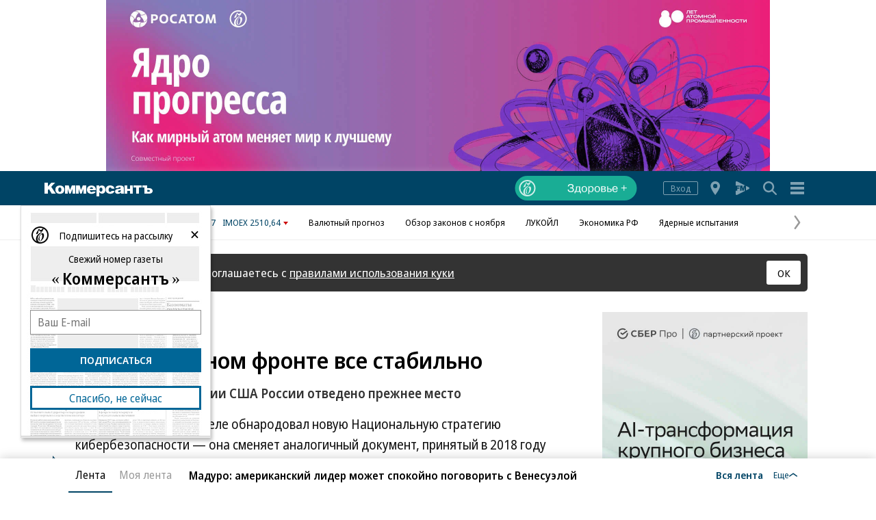

--- FILE ---
content_type: application/javascript
request_url: https://iy.kommersant.ru/ContentFlex/Redesign2020/kom2021.lentaVue.js?2511011230105099
body_size: 77935
content:
(n=>{var r={};function o(e){var t;return(r[e]||(t=r[e]={i:e,l:!1,exports:{}},n[e].call(t.exports,t,t.exports,o),t.l=!0,t)).exports}o.m=n,o.c=r,o.d=function(e,t,n){o.o(e,t)||Object.defineProperty(e,t,{enumerable:!0,get:n})},o.r=function(e){"undefined"!=typeof Symbol&&Symbol.toStringTag&&Object.defineProperty(e,Symbol.toStringTag,{value:"Module"}),Object.defineProperty(e,"__esModule",{value:!0})},o.t=function(t,e){if(1&e&&(t=o(t)),8&e)return t;if(4&e&&"object"==typeof t&&t&&t.__esModule)return t;var n=Object.create(null);if(o.r(n),Object.defineProperty(n,"default",{enumerable:!0,value:t}),2&e&&"string"!=typeof t)for(var r in t)o.d(n,r,function(e){return t[e]}.bind(null,r));return n},o.n=function(e){var t=e&&e.__esModule?function(){return e.default}:function(){return e};return o.d(t,"a",t),t},o.o=function(e,t){return Object.prototype.hasOwnProperty.call(e,t)},o.p="//iy.kommersant.ru/ContentFlex/Redesign2020/",o(o.s=467)})([function(e,ve,me){!function(e){function t(e){let t=Object.create(null);for(var n of e.split(","))t[n]=1;return e=>e in t}me.d(ve,"a",function(){return r}),me.d(ve,"b",function(){return n}),me.d(ve,"c",function(){return a}),me.d(ve,"d",function(){return o}),me.d(ve,"e",function(){return z}),me.d(ve,"f",function(){return k}),me.d(ve,"g",function(){return q}),me.d(ve,"h",function(){return s}),me.d(ve,"i",function(){return fe}),me.d(ve,"j",function(){return Y}),me.d(ve,"k",function(){return G}),me.d(ve,"l",function(){return d}),me.d(ve,"m",function(){return x}),me.d(ve,"n",function(){return se}),me.d(ve,"o",function(){return K}),me.d(ve,"p",function(){return p}),me.d(ve,"q",function(){return le}),me.d(ve,"r",function(){return U}),me.d(ve,"s",function(){return m}),me.d(ve,"t",function(){return S}),me.d(ve,"u",function(){return re}),me.d(ve,"v",function(){return D}),me.d(ve,"w",function(){return ce}),me.d(ve,"x",function(){return ue}),me.d(ve,"y",function(){return f}),me.d(ve,"z",function(){return ae}),me.d(ve,"A",function(){return l}),me.d(ve,"B",function(){return _}),me.d(ve,"C",function(){return i}),me.d(ve,"D",function(){return j}),me.d(ve,"E",function(){return B}),me.d(ve,"F",function(){return M}),me.d(ve,"G",function(){return de}),me.d(ve,"H",function(){return F}),me.d(ve,"I",function(){return oe}),me.d(ve,"J",function(){return h}),me.d(ve,"K",function(){return ie}),me.d(ve,"L",function(){return b}),me.d(ve,"M",function(){return g}),me.d(ve,"N",function(){return R}),me.d(ve,"O",function(){return he}),me.d(ve,"P",function(){return X}),me.d(ve,"Q",function(){return t}),me.d(ve,"R",function(){return T}),me.d(ve,"S",function(){return ne}),me.d(ve,"T",function(){return C}),me.d(ve,"U",function(){return c}),me.d(ve,"V",function(){return te}),me.d(ve,"W",function(){return N}),me.d(ve,"X",function(){return W}),me.d(ve,"Y",function(){return J}),me.d(ve,"Z",function(){return V});let n={},r=[],o=()=>{},a=()=>!1,i=e=>111===e.charCodeAt(0)&&110===e.charCodeAt(1)&&(122<e.charCodeAt(2)||e.charCodeAt(2)<97),l=e=>e.startsWith("onUpdate:"),s=Object.assign,c=(e,t)=>{t=e.indexOf(t);-1<t&&e.splice(t,1)},u=Object.prototype.hasOwnProperty,d=(e,t)=>u.call(e,t),p=Array.isArray,f=e=>"[object Map]"===O(e),h=e=>"[object Set]"===O(e),v=e=>"[object Date]"===O(e),M=e=>"[object RegExp]"===O(e),m=e=>"function"==typeof e,b=e=>"string"==typeof e,g=e=>"symbol"==typeof e,_=e=>null!==e&&"object"==typeof e,B=e=>(_(e)||m(e))&&m(e.then)&&m(e.catch),y=Object.prototype.toString,O=e=>y.call(e),V=e=>O(e).slice(8,-1),j=e=>"[object Object]"===O(e),D=e=>b(e)&&"NaN"!==e&&"-"!==e[0]&&""+parseInt(e,10)===e,F=t(",key,ref,ref_for,ref_key,onVnodeBeforeMount,onVnodeMounted,onVnodeBeforeUpdate,onVnodeUpdated,onVnodeBeforeUnmount,onVnodeUnmounted"),U=t("bind,cloak,else-if,else,for,html,if,model,on,once,pre,show,slot,text,memo"),w=t=>{let n=Object.create(null);return e=>n[e]||(n[e]=t(e))},H=/-(\w)/g,z=w(e=>e.replace(H,(e,t)=>t?t.toUpperCase():"")),$=/\B([A-Z])/g,x=w(e=>e.replace($,"-$1").toLowerCase()),k=w(e=>e.charAt(0).toUpperCase()+e.slice(1)),W=w(e=>e?"on"+k(e):""),G=(e,t)=>!Object.is(e,t),K=(t,...n)=>{for(let e=0;e<t.length;e++)t[e](...n)},q=(e,t,n,r=!1)=>{Object.defineProperty(e,t,{configurable:!0,enumerable:!1,writable:r,value:n})},X=e=>{var t=parseFloat(e);return isNaN(t)?e:t},J=e=>{var t=b(e)?Number(e):NaN;return isNaN(t)?e:t},E,Y=()=>E=E||("undefined"!=typeof globalThis?globalThis:"undefined"!=typeof self?self:"undefined"!=typeof window?window:void 0!==e?e:{}),S=t("Infinity,undefined,NaN,isFinite,isNaN,parseFloat,parseInt,decodeURI,decodeURIComponent,encodeURI,encodeURIComponent,Math,Number,Date,Array,Object,Boolean,String,RegExp,Map,Set,JSON,Intl,BigInt,console,Error,Symbol");function C(t){if(p(t)){var n={};for(let e=0;e<t.length;e++){var r=t[e],o=(b(r)?e=>{let t={};return e.replace(ee,"").split(Q).forEach(e=>{e&&1<(e=e.split(Z)).length&&(t[e[0].trim()]=e[1].trim())}),t}:C)(r);if(o)for(var a in o)n[a]=o[a]}return n}if(b(t)||_(t))return t}S;let Q=/;(?![^(]*\))/g,Z=/:([^]+)/,ee=/\/\*[^]*?\*\//g;function te(e){if(!e)return"";if(b(e))return e;let t="";for(var n in e){var r=e[n];!b(r)&&"number"!=typeof r||(n=n.startsWith("--")?n:x(n),t+=n+`:${r};`)}return t}function T(t){let n="";if(b(t))n=t;else if(p(t))for(let e=0;e<t.length;e++){var r=T(t[e]);r&&(n+=r+" ")}else if(_(t))for(var e in t)t[e]&&(n+=e+" ");return n.trim()}function ne(e){var t,n;return e?({class:t,style:n}=e,t&&!b(t)&&(e.class=T(t)),n&&(e.style=C(n)),e):null}let re=t("html,body,base,head,link,meta,style,title,address,article,aside,footer,header,hgroup,h1,h2,h3,h4,h5,h6,nav,section,div,dd,dl,dt,figcaption,figure,picture,hr,img,li,main,ol,p,pre,ul,a,b,abbr,bdi,bdo,br,cite,code,data,dfn,em,i,kbd,mark,q,rp,rt,ruby,s,samp,small,span,strong,sub,sup,time,u,var,wbr,area,audio,map,track,video,embed,object,param,source,canvas,script,noscript,del,ins,caption,col,colgroup,table,thead,tbody,td,th,tr,button,datalist,fieldset,form,input,label,legend,meter,optgroup,option,output,progress,select,textarea,details,dialog,menu,summary,template,blockquote,iframe,tfoot"),oe=t("svg,animate,animateMotion,animateTransform,circle,clipPath,color-profile,defs,desc,discard,ellipse,feBlend,feColorMatrix,feComponentTransfer,feComposite,feConvolveMatrix,feDiffuseLighting,feDisplacementMap,feDistantLight,feDropShadow,feFlood,feFuncA,feFuncB,feFuncG,feFuncR,feGaussianBlur,feImage,feMerge,feMergeNode,feMorphology,feOffset,fePointLight,feSpecularLighting,feSpotLight,feTile,feTurbulence,filter,foreignObject,g,hatch,hatchpath,image,line,linearGradient,marker,mask,mesh,meshgradient,meshpatch,meshrow,metadata,mpath,path,pattern,polygon,polyline,radialGradient,rect,set,solidcolor,stop,switch,symbol,text,textPath,title,tspan,unknown,use,view"),ae=t("annotation,annotation-xml,maction,maligngroup,malignmark,math,menclose,merror,mfenced,mfrac,mfraction,mglyph,mi,mlabeledtr,mlongdiv,mmultiscripts,mn,mo,mover,mpadded,mphantom,mprescripts,mroot,mrow,ms,mscarries,mscarry,msgroup,msline,mspace,msqrt,msrow,mstack,mstyle,msub,msubsup,msup,mtable,mtd,mtext,mtr,munder,munderover,none,semantics"),A="itemscope,allowfullscreen,formnovalidate,ismap,nomodule,novalidate,readonly",ie=t(A),le=t(A+",async,autofocus,autoplay,controls,default,defer,disabled,hidden,inert,loop,open,required,reversed,scoped,seamless,checked,muted,multiple,selected");function se(e){return!!e||""===e}let ce=t("accept,accept-charset,accesskey,action,align,allow,alt,async,autocapitalize,autocomplete,autofocus,autoplay,background,bgcolor,border,buffered,capture,challenge,charset,checked,cite,class,code,codebase,color,cols,colspan,content,contenteditable,contextmenu,controls,coords,crossorigin,csp,data,datetime,decoding,default,defer,dir,dirname,disabled,download,draggable,dropzone,enctype,enterkeyhint,for,form,formaction,formenctype,formmethod,formnovalidate,formtarget,headers,height,hidden,high,href,hreflang,http-equiv,icon,id,importance,inert,integrity,ismap,itemprop,keytype,kind,label,lang,language,loading,list,loop,low,manifest,max,maxlength,minlength,media,min,multiple,muted,name,novalidate,open,optimum,pattern,ping,placeholder,poster,preload,radiogroup,readonly,referrerpolicy,rel,required,reversed,rows,rowspan,sandbox,scope,scoped,selected,shape,size,sizes,slot,span,spellcheck,src,srcdoc,srclang,srcset,start,step,style,summary,tabindex,target,title,translate,type,usemap,value,width,wrap"),ue=t("xmlns,accent-height,accumulate,additive,alignment-baseline,alphabetic,amplitude,arabic-form,ascent,attributeName,attributeType,azimuth,baseFrequency,baseline-shift,baseProfile,bbox,begin,bias,by,calcMode,cap-height,class,clip,clipPathUnits,clip-path,clip-rule,color,color-interpolation,color-interpolation-filters,color-profile,color-rendering,contentScriptType,contentStyleType,crossorigin,cursor,cx,cy,d,decelerate,descent,diffuseConstant,direction,display,divisor,dominant-baseline,dur,dx,dy,edgeMode,elevation,enable-background,end,exponent,fill,fill-opacity,fill-rule,filter,filterRes,filterUnits,flood-color,flood-opacity,font-family,font-size,font-size-adjust,font-stretch,font-style,font-variant,font-weight,format,from,fr,fx,fy,g1,g2,glyph-name,glyph-orientation-horizontal,glyph-orientation-vertical,glyphRef,gradientTransform,gradientUnits,hanging,height,href,hreflang,horiz-adv-x,horiz-origin-x,id,ideographic,image-rendering,in,in2,intercept,k,k1,k2,k3,k4,kernelMatrix,kernelUnitLength,kerning,keyPoints,keySplines,keyTimes,lang,lengthAdjust,letter-spacing,lighting-color,limitingConeAngle,local,marker-end,marker-mid,marker-start,markerHeight,markerUnits,markerWidth,mask,maskContentUnits,maskUnits,mathematical,max,media,method,min,mode,name,numOctaves,offset,opacity,operator,order,orient,orientation,origin,overflow,overline-position,overline-thickness,panose-1,paint-order,path,pathLength,patternContentUnits,patternTransform,patternUnits,ping,pointer-events,points,pointsAtX,pointsAtY,pointsAtZ,preserveAlpha,preserveAspectRatio,primitiveUnits,r,radius,referrerPolicy,refX,refY,rel,rendering-intent,repeatCount,repeatDur,requiredExtensions,requiredFeatures,restart,result,rotate,rx,ry,scale,seed,shape-rendering,slope,spacing,specularConstant,specularExponent,speed,spreadMethod,startOffset,stdDeviation,stemh,stemv,stitchTiles,stop-color,stop-opacity,strikethrough-position,strikethrough-thickness,string,stroke,stroke-dasharray,stroke-dashoffset,stroke-linecap,stroke-linejoin,stroke-miterlimit,stroke-opacity,stroke-width,style,surfaceScale,systemLanguage,tabindex,tableValues,target,targetX,targetY,text-anchor,text-decoration,text-rendering,textLength,to,transform,transform-origin,type,u1,u2,underline-position,underline-thickness,unicode,unicode-bidi,unicode-range,units-per-em,v-alphabetic,v-hanging,v-ideographic,v-mathematical,values,vector-effect,version,vert-adv-y,vert-origin-x,vert-origin-y,viewBox,viewTarget,visibility,width,widths,word-spacing,writing-mode,x,x-height,x1,x2,xChannelSelector,xlink:actuate,xlink:arcrole,xlink:href,xlink:role,xlink:show,xlink:title,xlink:type,xmlns:xlink,xml:base,xml:lang,xml:space,y,y1,y2,yChannelSelector,z,zoomAndPan");function de(e){return null!=e&&("string"==(e=typeof e)||"number"==e||"boolean"==e)}let pe=/[ !"#$%&'()*+,./:;<=>?@[\\\]^`{|}~]/g;function fe(e,t){return e.replace(pe,e=>t?'"'===e?'\\\\\\"':"\\\\"+e:"\\"+e)}function R(e,t){if(e===t)return!0;var n,r=v(e),o=v(t);if(r||o)return!(!r||!o)&&e.getTime()===t.getTime();if(r=g(e),o=g(t),r||o)return e===t;if(r=p(e),o=p(t),r||o)return!(!r||!o)&&((t,n)=>{if(t.length!==n.length)return!1;let r=!0;for(let e=0;r&&e<t.length;e++)r=R(t[e],n[e]);return r})(e,t);if(r=_(e),o=_(t),r||o){if(!r||!o)return!1;if(Object.keys(e).length!==Object.keys(t).length)return!1;for(n in e){var a=e.hasOwnProperty(n),i=t.hasOwnProperty(n);if(a&&!i||!a&&i||!R(e[n],t[n]))return!1}}return String(e)===String(t)}function he(e,t){return e.findIndex(e=>R(e,t))}let L=e=>!(!e||!0!==e.__v_isRef),N=e=>b(e)?e:null==e?"":p(e)||_(e)&&(e.toString===y||!m(e.toString))?L(e)?N(e.value):JSON.stringify(e,P,2):String(e),P=(e,t)=>L(t)?P(e,t.value):f(t)?{[`Map(${t.size})`]:[...t.entries()].reduce((e,[t,n],r)=>(e[I(t,r)+" =>"]=n,e),{})}:h(t)?{[`Set(${t.size})`]:[...t.values()].map(e=>I(e))}:g(t)?I(t):!_(t)||p(t)||j(t)?t:String(t),I=(e,t="")=>{var n;return g(e)?`Symbol(${null!=(n=e.description)?n:t})`:e}}.call(this,me(76))},function(m,e,t){t.r(e),t.d(e,"EffectScope",function(){return b}),t.d(e,"ReactiveEffect",function(){return se}),t.d(e,"TrackOpTypes",function(){return vt}),t.d(e,"TriggerOpTypes",function(){return mt}),t.d(e,"customRef",function(){return st}),t.d(e,"effect",function(){return D}),t.d(e,"effectScope",function(){return _}),t.d(e,"getCurrentScope",function(){return w}),t.d(e,"getCurrentWatcher",function(){return yt}),t.d(e,"isProxy",function(){return Xe}),t.d(e,"isReactive",function(){return Ke}),t.d(e,"isReadonly",function(){return qe}),t.d(e,"isRef",function(){return U}),t.d(e,"isShallow",function(){return O}),t.d(e,"markRaw",function(){return Je}),t.d(e,"onScopeDispose",function(){return E}),t.d(e,"onWatcherCleanup",function(){return Ot}),t.d(e,"proxyRefs",function(){return it}),t.d(e,"reactive",function(){return He}),t.d(e,"readonly",function(){return $e}),t.d(e,"ref",function(){return Qe}),t.d(e,"shallowReactive",function(){return ze}),t.d(e,"shallowReadonly",function(){return We}),t.d(e,"shallowRef",function(){return Ze}),t.d(e,"stop",function(){return F}),t.d(e,"toRaw",function(){return Q}),t.d(e,"toRef",function(){return pt}),t.d(e,"toRefs",function(){return ct}),t.d(e,"toValue",function(){return ot}),t.d(e,"triggerRef",function(){return nt}),t.d(e,"unref",function(){return rt}),t.d(e,"camelize",function(){return J.e}),t.d(e,"capitalize",function(){return J.f}),t.d(e,"normalizeClass",function(){return J.R}),t.d(e,"normalizeProps",function(){return J.S}),t.d(e,"normalizeStyle",function(){return J.T}),t.d(e,"toDisplayString",function(){return J.W}),t.d(e,"toHandlerKey",function(){return J.X}),t.d(e,"BaseTransition",function(){return mn}),t.d(e,"BaseTransitionPropsValidators",function(){return fn}),t.d(e,"Comment",function(){return re}),t.d(e,"DeprecationTypes",function(){return ti}),t.d(e,"ErrorCodes",function(){return xt}),t.d(e,"ErrorTypeStrings",function(){return Xa}),t.d(e,"Fragment",function(){return ne}),t.d(e,"KeepAlive",function(){return Kn}),t.d(e,"Static",function(){return ea}),t.d(e,"Suspense",function(){return Ko}),t.d(e,"Teleport",function(){return ln}),t.d(e,"Text",function(){return Zo}),t.d(e,"assertNumber",function(){return wt}),t.d(e,"callWithAsyncErrorHandling",function(){return Z}),t.d(e,"callWithErrorHandling",function(){return Et}),t.d(e,"cloneVNode",function(){return k}),t.d(e,"compatUtils",function(){return ei}),t.d(e,"computed",function(){return Ha}),t.d(e,"createBlock",function(){return sa}),t.d(e,"createCommentVNode",function(){return ga}),t.d(e,"createElementBlock",function(){return la}),t.d(e,"createElementVNode",function(){return ha}),t.d(e,"createHydrationRenderer",function(){return jo}),t.d(e,"createPropsRestProxy",function(){return Hr}),t.d(e,"createRenderer",function(){return Oo}),t.d(e,"createSlots",function(){return yr}),t.d(e,"createStaticVNode",function(){return ba}),t.d(e,"createTextVNode",function(){return ma}),t.d(e,"createVNode",function(){return ae}),t.d(e,"defineAsyncComponent",function(){return $n}),t.d(e,"defineComponent",function(){return jn}),t.d(e,"defineEmits",function(){return Ar}),t.d(e,"defineExpose",function(){return Rr}),t.d(e,"defineModel",function(){return Pr}),t.d(e,"defineOptions",function(){return Lr}),t.d(e,"defineProps",function(){return Tr}),t.d(e,"defineSlots",function(){return Nr}),t.d(e,"devtools",function(){return Ja}),t.d(e,"getCurrentInstance",function(){return g}),t.d(e,"getTransitionRawChildren",function(){return On}),t.d(e,"guardReactiveProps",function(){return va}),t.d(e,"h",function(){return za}),t.d(e,"handleError",function(){return St}),t.d(e,"hasInjectionContext",function(){return oo}),t.d(e,"hydrateOnIdle",function(){return Dn}),t.d(e,"hydrateOnInteraction",function(){return Hn}),t.d(e,"hydrateOnMediaQuery",function(){return Un}),t.d(e,"hydrateOnVisible",function(){return Fn}),t.d(e,"initCustomFormatter",function(){return $a}),t.d(e,"inject",function(){return ro}),t.d(e,"isMemoSame",function(){return Ga}),t.d(e,"isRuntimeOnly",function(){return Ma}),t.d(e,"isVNode",function(){return ca}),t.d(e,"mergeDefaults",function(){return Fr}),t.d(e,"mergeModels",function(){return Ur}),t.d(e,"mergeProps",function(){return Oa}),t.d(e,"nextTick",function(){return Nt}),t.d(e,"onActivated",function(){return Xn}),t.d(e,"onBeforeMount",function(){return tr}),t.d(e,"onBeforeUnmount",function(){return ar}),t.d(e,"onBeforeUpdate",function(){return rr}),t.d(e,"onDeactivated",function(){return Jn}),t.d(e,"onErrorCaptured",function(){return ur}),t.d(e,"onMounted",function(){return nr}),t.d(e,"onRenderTracked",function(){return cr}),t.d(e,"onRenderTriggered",function(){return sr}),t.d(e,"onServerPrefetch",function(){return lr}),t.d(e,"onUnmounted",function(){return ir}),t.d(e,"onUpdated",function(){return or}),t.d(e,"openBlock",function(){return na}),t.d(e,"popScopeId",function(){return Kt}),t.d(e,"provide",function(){return no}),t.d(e,"pushScopeId",function(){return Gt}),t.d(e,"queuePostFlushCb",function(){return Mt}),t.d(e,"registerRuntimeCompiler",function(){return Ia}),t.d(e,"renderList",function(){return _r}),t.d(e,"renderSlot",function(){return Or}),t.d(e,"resolveComponent",function(){return fr}),t.d(e,"resolveDirective",function(){return mr}),t.d(e,"resolveDynamicComponent",function(){return vr}),t.d(e,"resolveFilter",function(){return Za}),t.d(e,"resolveTransitionHooks",function(){return gn}),t.d(e,"setBlockTracking",function(){return aa}),t.d(e,"setDevtoolsHook",function(){return Ya}),t.d(e,"setTransitionHooks",function(){return x}),t.d(e,"ssrContextKey",function(){return To}),t.d(e,"ssrUtils",function(){return Qa}),t.d(e,"toHandlers",function(){return wr}),t.d(e,"transformVNodeArgs",function(){return da}),t.d(e,"useAttrs",function(){return Br}),t.d(e,"useId",function(){return wn}),t.d(e,"useModel",function(){return Bo}),t.d(e,"useSSRContext",function(){return Ao}),t.d(e,"useSlots",function(){return Mr}),t.d(e,"useTemplateRef",function(){return kn}),t.d(e,"useTransitionState",function(){return pn}),t.d(e,"version",function(){return Ka}),t.d(e,"warn",function(){return qa}),t.d(e,"watch",function(){return Po}),t.d(e,"watchEffect",function(){return Ro}),t.d(e,"watchPostEffect",function(){return Lo}),t.d(e,"watchSyncEffect",function(){return No}),t.d(e,"withAsyncContext",function(){return zr}),t.d(e,"withCtx",function(){return Xt}),t.d(e,"withDefaults",function(){return Ir}),t.d(e,"withDirectives",function(){return Jt}),t.d(e,"withMemo",function(){return Wa}),t.d(e,"withScopeId",function(){return qt}),t.d(e,"Transition",function(){return fi}),t.d(e,"TransitionGroup",function(){return il}),t.d(e,"VueElement",function(){return Qi}),t.d(e,"createApp",function(){return Ml}),t.d(e,"createSSRApp",function(){return Bl}),t.d(e,"defineCustomElement",function(){return Xi}),t.d(e,"defineSSRCustomElement",function(){return Ji}),t.d(e,"hydrate",function(){return Il}),t.d(e,"initDirectivesForSSR",function(){return Ul}),t.d(e,"render",function(){return Pl}),t.d(e,"useCssModule",function(){return tl}),t.d(e,"useCssVars",function(){return Ri}),t.d(e,"useHost",function(){return Zi}),t.d(e,"useShadowRoot",function(){return el}),t.d(e,"vModelCheckbox",function(){return hl}),t.d(e,"vModelDynamic",function(){return Ol}),t.d(e,"vModelRadio",function(){return ml}),t.d(e,"vModelSelect",function(){return bl}),t.d(e,"vModelText",function(){return fl}),t.d(e,"vShow",function(){return Ci}),t.d(e,"withKeys",function(){return Cl}),t.d(e,"withModifiers",function(){return El}),t.d(e,"compile",function(){return Hl});var J=t(0);let y;class b{constructor(e=!1){this.detached=e,this._active=!0,this.effects=[],this.cleanups=[],this._isPaused=!1,this.parent=y,!e&&y&&(this.index=(y.scopes||(y.scopes=[])).push(this)-1)}get active(){return this._active}pause(){if(this._active){this._isPaused=!0;let e,t;if(this.scopes)for(e=0,t=this.scopes.length;e<t;e++)this.scopes[e].pause();for(e=0,t=this.effects.length;e<t;e++)this.effects[e].pause()}}resume(){if(this._active&&this._isPaused){this._isPaused=!1;let e,t;if(this.scopes)for(e=0,t=this.scopes.length;e<t;e++)this.scopes[e].resume();for(e=0,t=this.effects.length;e<t;e++)this.effects[e].resume()}}run(e){if(this._active){var t=y;try{return y=this,e()}finally{y=t}}}on(){y=this}off(){y=this.parent}stop(n){if(this._active){this._active=!1;let e,t;for(e=0,t=this.effects.length;e<t;e++)this.effects[e].stop();for(this.effects.length=0,e=0,t=this.cleanups.length;e<t;e++)this.cleanups[e]();if(this.cleanups.length=0,this.scopes){for(e=0,t=this.scopes.length;e<t;e++)this.scopes[e].stop(!0);this.scopes.length=0}this.detached||!this.parent||n||(n=this.parent.scopes.pop())&&n!==this&&((this.parent.scopes[this.index]=n).index=this.index),this.parent=void 0}}}function _(e){return new b(e)}function w(){return y}function E(e,t=0){y&&y.cleanups.push(e)}let a,S=new WeakSet;class se{constructor(e){this.fn=e,this.deps=void 0,this.depsTail=void 0,this.flags=5,this.next=void 0,this.cleanup=void 0,this.scheduler=void 0,y&&y.active&&y.effects.push(this)}pause(){this.flags|=64}resume(){64&this.flags&&(this.flags&=-65,S.has(this))&&(S.delete(this),this.trigger())}notify(){2&this.flags&&!(32&this.flags)||8&this.flags||L(this)}run(){if(!(1&this.flags))return this.fn();this.flags|=2,z(this),P(this);var e=a,t=i;a=this,i=!0;try{return this.fn()}finally{I(this),a=e,i=t,this.flags&=-3}}stop(){if(1&this.flags){for(let e=this.deps;e;e=e.nextDep)V(e);this.deps=this.depsTail=void 0,z(this),this.onStop&&this.onStop(),this.flags&=-2}}trigger(){64&this.flags?S.add(this):this.scheduler?this.scheduler():this.runIfDirty()}runIfDirty(){M(this)&&this.run()}get dirty(){return M(this)}}let C=0,T,R;function L(e,t=!1){e.flags|=8,t?(e.next=R,R=e):(e.next=T,T=e)}function N(){if(!(0<--C)){if(R){let e=R;for(R=void 0;e;){var n=e.next;e.next=void 0,e.flags&=-9,e=n}}let t;for(;T;){let e=T;for(T=void 0;e;){var r=e.next;if(e.next=void 0,e.flags&=-9,1&e.flags)try{e.trigger()}catch(e){t=t||e}e=r}}if(t)throw t}}function P(t){for(let e=t.deps;e;e=e.nextDep)e.version=-1,e.prevActiveLink=e.dep.activeLink,e.dep.activeLink=e}function I(e){let t,n=e.depsTail,r=n;for(;r;){var o,a,i,l=r.prevDep;-1===r.version?(r===n&&(n=l),V(r),i=a=o=void 0,{prevDep:a,nextDep:i}=o=r,a&&(a.nextDep=i,o.prevDep=void 0),i&&(i.prevDep=a,o.nextDep=void 0)):t=r,r.dep.activeLink=r.prevActiveLink,r.prevActiveLink=void 0,r=l}e.deps=t,e.depsTail=n}function M(t){for(let e=t.deps;e;e=e.nextDep)if(e.dep.version!==e.version||e.dep.computed&&(B(e.dep.computed),e.dep.version!==e.version))return!0;return!!t._dirty}function B(e){if((!(4&e.flags)||16&e.flags)&&(e.flags&=-17,e.globalVersion!==$)){e.globalVersion=$;var t=e.dep;if(e.flags|=2,0<t.version&&!e.isSSR&&e.deps&&!M(e))e.flags&=-3;else{var n=a,r=i;a=e,i=!0;try{P(e);var o=e.fn(e._value);0!==t.version&&!Object(J.k)(o,e._value)||(e._value=o,t.version++)}catch(e){throw t.version++,e}finally{a=n,i=r,I(e),e.flags&=-3}}}}function V(e,t=!1){var{dep:n,prevSub:r,nextSub:o}=e;if(r&&(r.nextSub=o,e.prevSub=void 0),o&&(o.prevSub=r,e.nextSub=void 0),n.subs===e&&!(n.subs=r)&&n.computed){n.computed.flags&=-5;for(let e=n.computed.deps;e;e=e.nextDep)V(e,!0)}t||--n.sc||!n.map||n.map.delete(n.key)}function D(t,e){t.effect instanceof se&&(t=t.effect.fn);t=new se(t);e&&Object(J.h)(t,e);try{t.run()}catch(e){throw t.stop(),e}e=t.run.bind(t);return e.effect=t,e}function F(e){e.effect.stop()}let i=!0,H=[];function ce(){H.push(i),i=!1}function ue(){var e=H.pop();i=void 0===e||e}function z(e){var t=e.cleanup;if(e.cleanup=void 0,t){e=a;a=void 0;try{t()}finally{a=e}}}let $=0;class W{constructor(e,t){this.sub=e,this.dep=t,this.version=t.version,this.nextDep=this.prevDep=this.nextSub=this.prevSub=this.prevActiveLink=void 0}}class G{constructor(e){this.computed=e,this.version=0,this.activeLink=void 0,this.subs=void 0,this.map=void 0,this.key=void 0,this.sc=0}track(e){if(a&&i&&a!==this.computed){let e=this.activeLink;var t;return void 0===e||e.sub!==a?(e=this.activeLink=new W(a,this),a.deps?(e.prevDep=a.depsTail,a.depsTail.nextDep=e,a.depsTail=e):a.deps=a.depsTail=e,function t(e){if(e.dep.sc++,4&e.sub.flags){var n=e.dep.computed;if(n&&!e.dep.subs){n.flags|=20;for(let e=n.deps;e;e=e.nextDep)t(e)}n=e.dep.subs;n!==e&&(e.prevSub=n)&&(n.nextSub=e),e.dep.subs=e}}(e)):-1===e.version&&(e.version=this.version,e.nextDep)&&((t=e.nextDep).prevDep=e.prevDep,e.prevDep&&(e.prevDep.nextDep=t),e.prevDep=a.depsTail,e.nextDep=void 0,a.depsTail.nextDep=e,a.depsTail=e,a.deps===e)&&(a.deps=t),e}}trigger(e){this.version++,$++,this.notify(e)}notify(e){C++;try{for(let e=this.subs;e;e=e.prevSub)e.sub.notify()&&e.sub.dep.notify()}finally{N()}}}let K=new WeakMap,q=Symbol(""),X=Symbol(""),de=Symbol("");function d(n,e,r){if(i&&a){let e=K.get(n),t=(e||K.set(n,e=new Map),e.get(r));t||(e.set(r,t=new G),t.map=e,t.key=r),t.track()}}function Y(e,t,n,o){var a=K.get(e);if(a){let r=e=>{e&&e.trigger()};if(C++,"clear"===t)a.forEach(r);else{var i=Object(J.p)(e),l=i&&Object(J.v)(n);if(i&&"length"===n){let n=Number(o);a.forEach((e,t)=>{("length"===t||t===de||!Object(J.M)(t)&&t>=n)&&r(e)})}else switch(void 0===n&&!a.has(void 0)||r(a.get(n)),l&&r(a.get(de)),t){case"add":i?l&&r(a.get("length")):(r(a.get(q)),Object(J.y)(e)&&r(a.get(X)));break;case"delete":i||(r(a.get(q)),Object(J.y)(e)&&r(a.get(X)));break;case"set":Object(J.y)(e)&&r(a.get(q))}}N()}else $++}function pe(e){var t=Q(e);return t===e||(d(t,0,de),O(e))?t:t.map(p)}function fe(e){return d(e=Q(e),0,de),e}let he={__proto__:null,[Symbol.iterator](){return ve(this,Symbol.iterator,p)},concat(...e){return pe(this).concat(...e.map(e=>Object(J.p)(e)?pe(e):e))},entries(){return ve(this,"entries",e=>(e[1]=p(e[1]),e))},every(e,t){return n(this,"every",e,t,void 0,arguments)},filter(e,t){return n(this,"filter",e,t,e=>e.map(p),arguments)},find(e,t){return n(this,"find",e,t,p,arguments)},findIndex(e,t){return n(this,"findIndex",e,t,void 0,arguments)},findLast(e,t){return n(this,"findLast",e,t,p,arguments)},findLastIndex(e,t){return n(this,"findLastIndex",e,t,void 0,arguments)},forEach(e,t){return n(this,"forEach",e,t,void 0,arguments)},includes(...e){return ge(this,"includes",e)},indexOf(...e){return ge(this,"indexOf",e)},join(e){return pe(this).join(e)},lastIndexOf(...e){return ge(this,"lastIndexOf",e)},map(e,t){return n(this,"map",e,t,void 0,arguments)},pop(){return _e(this,"pop")},push(...e){return _e(this,"push",e)},reduce(e,...t){return be(this,"reduce",e,t)},reduceRight(e,...t){return be(this,"reduceRight",e,t)},shift(){return _e(this,"shift")},some(e,t){return n(this,"some",e,t,void 0,arguments)},splice(...e){return _e(this,"splice",e)},toReversed(){return pe(this).toReversed()},toSorted(e){return pe(this).toSorted(e)},toSpliced(...e){return pe(this).toSpliced(...e)},unshift(...e){return _e(this,"unshift",e)},values(){return ve(this,"values",p)}};function ve(e,t,n){let r=fe(e),o=r[t]();return r===e||O(e)||(o._next=o.next,o.next=()=>{var e=o._next();return e.value&&(e.value=n(e.value)),e}),o}let me=Array.prototype;function n(n,e,r,t,o,a){var i=fe(n),l=i!==n&&!O(n),s=i[e];if(s!==me[e])return e=s.apply(n,a),l?p(e):e;let c=r;i!==n&&(l?c=function(e,t){return r.call(this,p(e),t,n)}:2<r.length&&(c=function(e,t){return r.call(this,e,t,n)}));a=s.call(i,c,t);return l&&o?o(a):a}function be(r,e,o,t){let n=fe(r),a=o;return n!==r&&(O(r)?3<o.length&&(a=function(e,t,n){return o.call(this,e,t,n,r)}):a=function(e,t,n){return o.call(this,e,p(t),n,r)}),n[e](a,...t)}function ge(e,t,n){var e=Q(e),r=(d(e,0,de),e[t](...n));return-1!==r&&!1!==r||!Xe(n[0])?r:(n[0]=Q(n[0]),e[t](...n))}function _e(e,t,n=[]){ce(),C++;t=Q(e)[t].apply(e,n);return N(),ue(),t}let ye=Object(J.Q)("__proto__,__v_isRef,__isVue"),Oe=new Set(Object.getOwnPropertyNames(Symbol).filter(e=>"arguments"!==e&&"caller"!==e).map(e=>Symbol[e]).filter(J.M));function je(e){Object(J.M)(e)||(e=String(e));var t=Q(this);return d(t,0,e),t.hasOwnProperty(e)}class we{constructor(e=!1,t=!1){this._isReadonly=e,this._isShallow=t}get(e,t,n){if("__v_skip"===t)return e.__v_skip;var r=this._isReadonly,o=this._isShallow;if("__v_isReactive"===t)return!r;if("__v_isReadonly"===t)return r;if("__v_isShallow"===t)return o;if("__v_raw"===t)return n===(r?o?Ue:Fe:o?De:Ve).get(e)||Object.getPrototypeOf(e)===Object.getPrototypeOf(n)?e:void 0;var a=Object(J.p)(e);if(!r){let e;if(a&&(e=he[t]))return e;if("hasOwnProperty"===t)return je}n=Reflect.get(e,t,U(e)?e:n);return(Object(J.M)(t)?Oe.has(t):ye(t))||(r||d(e,0,t),o)?n:U(n)?a&&Object(J.v)(t)?n:n.value:Object(J.B)(n)?(r?$e:He)(n):n}}class xe extends we{constructor(e=!1){super(!1,e)}set(e,t,n,r){let o=e[t];if(!this._isShallow){var a=qe(o);if(O(n)||qe(n)||(o=Q(o),n=Q(n)),!Object(J.p)(e)&&U(o)&&!U(n))return!a&&(o.value=n,!0)}var a=Object(J.p)(e)&&Object(J.v)(t)?Number(t)<e.length:Object(J.l)(e,t),i=Reflect.set(e,t,n,U(e)?e:r);return e===Q(r)&&(a?Object(J.k)(n,o)&&Y(e,"set",t,n,o):Y(e,"add",t,n)),i}deleteProperty(e,t){var n=Object(J.l)(e,t),r=(e[t],Reflect.deleteProperty(e,t));return r&&n&&Y(e,"delete",t,void 0),r}has(e,t){var n=Reflect.has(e,t);return Object(J.M)(t)&&Oe.has(t)||d(e,0,t),n}ownKeys(e){return d(e,0,Object(J.p)(e)?"length":q),Reflect.ownKeys(e)}}class ke extends we{constructor(e=!1){super(!0,e)}set(e,t){return!0}deleteProperty(e,t){return!0}}let Ee=new xe,Se=new ke,Ce=new xe(!0),Te=new ke(!0),Ae=e=>e,Re=e=>Reflect.getPrototypeOf(e);function Le(e){return function(){return"delete"!==e&&("clear"===e?void 0:this)}}function Ne(r,e){let o=((i,l)=>{let t={get(e){var t=this.__v_raw,n=Q(t),r=Q(e),o=(i||(Object(J.k)(e,r)&&d(n,0,e),d(n,0,r)),Re(n).has),a=l?Ae:i?Ye:p;return o.call(n,e)?a(t.get(e)):o.call(n,r)?a(t.get(r)):void(t!==n&&t.get(e))},get size(){var e=this.__v_raw;return i||d(Q(e),0,q),Reflect.get(e,"size",e)},has(e){var t=this.__v_raw,n=Q(t),r=Q(e);return i||(Object(J.k)(e,r)&&d(n,0,e),d(n,0,r)),e===r?t.has(e):t.has(e)||t.has(r)},forEach(n,r){let o=this,e=o.__v_raw,t=Q(e),a=l?Ae:i?Ye:p;return i||d(t,0,q),e.forEach((e,t)=>n.call(r,a(e),a(t),o))}};return Object(J.h)(t,i?{add:Le("add"),set:Le("set"),delete:Le("delete"),clear:Le("clear")}:{add(e){l||O(e)||qe(e)||(e=Q(e));var t=Q(this);return Re(t).has.call(t,e)||(t.add(e),Y(t,"add",e,e)),this},set(e,t){l||O(t)||qe(t)||(t=Q(t));let n=Q(this),{has:r,get:o}=Re(n),a=r.call(n,e);a||(e=Q(e),a=r.call(n,e));var i=o.call(n,e);return n.set(e,t),a?Object(J.k)(t,i)&&Y(n,"set",e,t):Y(n,"add",e,t),this},delete(e){let t=Q(this),{has:n,get:r}=Re(t),o=n.call(t,e);o||(e=Q(e),o=n.call(t,e)),r&&r.call(t,e);var a=t.delete(e);return o&&Y(t,"delete",e,void 0),a},clear(){var e=Q(this),t=0!==e.size,n=e.clear();return t&&Y(e,"clear",void 0,void 0),n}}),["keys","values","entries",Symbol.iterator].forEach(e=>{var s,c,u;t[e]=(s=e,c=i,u=l,function(...e){let t=this.__v_raw,n=Q(t),r=Object(J.y)(n),o="entries"===s||s===Symbol.iterator&&r,a="keys"===s&&r,i=t[s](...e),l=u?Ae:c?Ye:p;return c||d(n,0,a?X:q),{next(){var{value:e,done:t}=i.next();return t?{value:e,done:t}:{value:o?[l(e[0]),l(e[1])]:l(e),done:t}},[Symbol.iterator](){return this}}})}),t})(r,e);return(e,t,n)=>"__v_isReactive"===t?!r:"__v_isReadonly"===t?r:"__v_raw"===t?e:Reflect.get(Object(J.l)(o,t)&&t in e?o:e,t,n)}let Pe={get:Ne(!1,!1)},Ie={get:Ne(!1,!0)},Me={get:Ne(!0,!1)},Be={get:Ne(!0,!0)},Ve=new WeakMap,De=new WeakMap,Fe=new WeakMap,Ue=new WeakMap;function He(e){return qe(e)?e:Ge(e,!1,Ee,Pe,Ve)}function ze(e){return Ge(e,!1,Ce,Ie,De)}function $e(e){return Ge(e,!0,Se,Me,Fe)}function We(e){return Ge(e,!0,Te,Be,Ue)}function Ge(e,t,n,r,o){return Object(J.B)(e)&&(!e.__v_raw||t&&e.__v_isReactive)?o.get(e)||(0===(t=(e=>{if(e.__v_skip||!Object.isExtensible(e))return 0;switch(Object(J.Z)(e)){case"Object":case"Array":return 1;case"Map":case"Set":case"WeakMap":case"WeakSet":return 2;default:return 0}})(e))?e:(t=new Proxy(e,2===t?r:n),o.set(e,t),t)):e}function Ke(e){return qe(e)?Ke(e.__v_raw):!(!e||!e.__v_isReactive)}function qe(e){return!(!e||!e.__v_isReadonly)}function O(e){return!(!e||!e.__v_isShallow)}function Xe(e){return!!e&&!!e.__v_raw}function Q(e){var t=e&&e.__v_raw;return t?Q(t):e}function Je(e){return!Object(J.l)(e,"__v_skip")&&Object.isExtensible(e)&&Object(J.g)(e,"__v_skip",!0),e}let p=e=>Object(J.B)(e)?He(e):e,Ye=e=>Object(J.B)(e)?$e(e):e;function U(e){return!!e&&!0===e.__v_isRef}function Qe(e){return et(e,!1)}function Ze(e){return et(e,!0)}function et(e,t){return U(e)?e:new tt(e,t)}class tt{constructor(e,t){this.dep=new G,this.__v_isRef=!0,this.__v_isShallow=!1,this._rawValue=t?e:Q(e),this._value=t?e:p(e),this.__v_isShallow=t}get value(){return this.dep.track(),this._value}set value(e){var t=this._rawValue,n=this.__v_isShallow||O(e)||qe(e);e=n?e:Q(e),Object(J.k)(e,t)&&(this._rawValue=e,this._value=n?e:p(e),this.dep.trigger())}}function nt(e){e.dep&&e.dep.trigger()}function rt(e){return U(e)?e.value:e}function ot(e){return Object(J.s)(e)?e():rt(e)}let at={get:(e,t,n)=>"__v_raw"===t?e:rt(Reflect.get(e,t,n)),set:(e,t,n,r)=>{var o=e[t];return U(o)&&!U(n)?(o.value=n,!0):Reflect.set(e,t,n,r)}};function it(e){return Ke(e)?e:new Proxy(e,at)}class lt{constructor(e){this.__v_isRef=!0,this._value=void 0;var t=this.dep=new G,{get:e,set:t}=e(t.track.bind(t),t.trigger.bind(t));this._get=e,this._set=t}get value(){return this._value=this._get()}set value(e){this._set(e)}}function st(e){return new lt(e)}function ct(e){var t,n=Object(J.p)(e)?new Array(e.length):{};for(t in e)n[t]=ft(e,t);return n}class ut{constructor(e,t,n){this._object=e,this._key=t,this._defaultValue=n,this.__v_isRef=!0,this._value=void 0}get value(){var e=this._object[this._key];return this._value=void 0===e?this._defaultValue:e}set value(e){this._object[this._key]=e}get dep(){return t=Q(this._object),e=this._key,(t=K.get(t))&&t.get(e);var e,t}}class dt{constructor(e){this._getter=e,this.__v_isRef=!0,this.__v_isReadonly=!0,this._value=void 0}get value(){return this._value=this._getter()}}function pt(e,t,n){return U(e)?e:Object(J.s)(e)?new dt(e):Object(J.B)(e)&&1<arguments.length?ft(e,t,n):Qe(e)}function ft(e,t,n){var r=e[t];return U(r)?r:new ut(e,t,n)}class ht{constructor(e,t,n){this.fn=e,this.setter=t,this._value=void 0,this.dep=new G(this),this.__v_isRef=!0,this.deps=void 0,this.depsTail=void 0,this.flags=16,this.globalVersion=$-1,this.next=void 0,(this.effect=this).__v_isReadonly=!t,this.isSSR=n}notify(){if(this.flags|=16,!(8&this.flags)&&a!==this)return L(this,!0),!0}get value(){var e=this.dep.track();return B(this),e&&(e.version=this.dep.version),this._value}set value(e){this.setter&&this.setter(e)}}let vt={GET:"get",HAS:"has",ITERATE:"iterate"},mt={SET:"set",ADD:"add",DELETE:"delete",CLEAR:"clear"},bt={},gt=new WeakMap,_t=void 0;function yt(){return _t}function Ot(t,e=0,n=_t){if(n){let e=gt.get(n);e||gt.set(n,e=[]),e.push(t)}}function j(t,n=1/0,r){if(!(n<=0||!Object(J.B)(t)||t.__v_skip||(r=r||new Set).has(t)))if(r.add(t),n--,U(t))j(t.value,n,r);else if(Object(J.p)(t))for(let e=0;e<t.length;e++)j(t[e],n,r);else if(Object(J.J)(t)||Object(J.y)(t))t.forEach(e=>{j(e,n,r)});else if(Object(J.D)(t)){for(var e in t)j(t[e],n,r);for(var o of Object.getOwnPropertySymbols(t))Object.prototype.propertyIsEnumerable.call(t,o)&&j(t[o],n,r)}return t}let jt=[];function wt(e,t){}let xt={SETUP_FUNCTION:0,0:"SETUP_FUNCTION",RENDER_FUNCTION:1,1:"RENDER_FUNCTION",NATIVE_EVENT_HANDLER:5,5:"NATIVE_EVENT_HANDLER",COMPONENT_EVENT_HANDLER:6,6:"COMPONENT_EVENT_HANDLER",VNODE_HOOK:7,7:"VNODE_HOOK",DIRECTIVE_HOOK:8,8:"DIRECTIVE_HOOK",TRANSITION_HOOK:9,9:"TRANSITION_HOOK",APP_ERROR_HANDLER:10,10:"APP_ERROR_HANDLER",APP_WARN_HANDLER:11,11:"APP_WARN_HANDLER",FUNCTION_REF:12,12:"FUNCTION_REF",ASYNC_COMPONENT_LOADER:13,13:"ASYNC_COMPONENT_LOADER",SCHEDULER:14,14:"SCHEDULER",COMPONENT_UPDATE:15,15:"COMPONENT_UPDATE",APP_UNMOUNT_CLEANUP:16,16:"APP_UNMOUNT_CLEANUP"},kt={sp:"serverPrefetch hook",bc:"beforeCreate hook",c:"created hook",bm:"beforeMount hook",m:"mounted hook",bu:"beforeUpdate hook",u:"updated",bum:"beforeUnmount hook",um:"unmounted hook",a:"activated hook",da:"deactivated hook",ec:"errorCaptured hook",rtc:"renderTracked hook",rtg:"renderTriggered hook",[0]:"setup function",1:"render function",2:"watcher getter",3:"watcher callback",4:"watcher cleanup function",5:"native event handler",6:"component event handler",7:"vnode hook",8:"directive hook",9:"transition hook",10:"app errorHandler",11:"app warnHandler",12:"ref function",13:"async component loader",14:"scheduler flush",15:"component update",16:"app unmount cleanup function"};function Et(e,t,n,r){try{return r?e(...r):e()}catch(e){St(e,t,n)}}function Z(t,n,r,o){var e;if(Object(J.s)(t))return(e=Et(t,n,r,o))&&Object(J.E)(e)&&e.catch(e=>{St(e,n,r)}),e;if(Object(J.p)(t)){var a=[];for(let e=0;e<t.length;e++)a.push(Z(t[e],n,r,o));return a}}function St(t,n,r,e=0){n&&n.vnode;var{errorHandler:o,throwUnhandledErrorInProduction:a}=n&&n.appContext.config||J.b;if(n){let e=n.parent;for(var i=n.proxy,l="https://vuejs.org/error-reference/#runtime-"+r;e;){var s=e.ec;if(s)for(let e=0;e<s.length;e++)if(!1===s[e](t,i,l))return;e=e.parent}if(o)return ce(),Et(o,null,10,[t,i,l]),void ue()}var[n,r=!1]=[t,a];if(r)throw n}let l=[],s=-1,Ct=[],Tt=null,At=0,Rt=Promise.resolve(),Lt=null;function Nt(e){var t=Lt||Rt;return e?t.then(this?e.bind(this):e):t}function Pt(e){var t,n;1&e.flags||(t=Dt(e),!(n=l[l.length-1])||!(2&e.flags)&&t>=Dt(n)?l.push(e):l.splice((e=>{let t=s+1,n=l.length;for(;t<n;){var r=t+n>>>1,o=l[r],a=Dt(o);a<e||a===e&&2&o.flags?t=1+r:n=r}return t})(t),0,e),e.flags|=1,It())}function It(){Lt=Lt||Rt.then(Ft)}function Mt(e){Object(J.p)(e)?Ct.push(...e):Tt&&-1===e.id?Tt.splice(At+1,0,e):1&e.flags||(Ct.push(e),e.flags|=1),It()}function Bt(e,t,n=s+1){for(;n<l.length;n++){var r=l[n];r&&2&r.flags&&(e&&r.id!==e.uid||(l.splice(n,1),n--,4&r.flags&&(r.flags&=-2),r(),4&r.flags)||(r.flags&=-2))}}function Vt(){if(Ct.length){var e=[...new Set(Ct)].sort((e,t)=>Dt(e)-Dt(t));if(Ct.length=0,Tt)Tt.push(...e);else{for(Tt=e,At=0;At<Tt.length;At++){var t=Tt[At];4&t.flags&&(t.flags&=-2),8&t.flags||t(),t.flags&=-2}Tt=null,At=0}}}let Dt=e=>null==e.id?2&e.flags?-1:1/0:e.id;function Ft(e){J.d;try{for(s=0;s<l.length;s++){var t=l[s];!t||8&t.flags||(4&t.flags&&(t.flags&=-2),Et(t,t.i,t.i?15:14),4&t.flags)||(t.flags&=-2)}}finally{for(;s<l.length;s++){var n=l[s];n&&(n.flags&=-2)}s=-1,l.length=0,Vt(),Lt=null,(l.length||Ct.length)&&Ft(e)}}let Ut,Ht=[],zt=!1,c=null,$t=null;function Wt(e){var t=c;return c=e,$t=e&&e.type.__scopeId||null,t}function Gt(e){$t=e}function Kt(){$t=null}let qt=e=>Xt;function Xt(r,o=c,e){if(!o)return r;if(r._n)return r;let a=(...e)=>{a._d&&aa(-1);let t=Wt(o),n;try{n=r(...e)}finally{Wt(t),a._d&&aa(1)}return n};return a._n=!0,a._c=!0,a._d=!0,a}function Jt(e,t){if(null!==c){var n=Fa(c),r=e.dirs||(e.dirs=[]);for(let e=0;e<t.length;e++){var[o,a,i,l=J.b]=t[e];o&&((o=Object(J.s)(o)?{mounted:o,updated:o}:o).deep&&j(a),r.push({dir:o,instance:n,value:a,oldValue:void 0,arg:i,modifiers:l}))}}return e}function ee(t,n,r,o){var a=t.dirs,i=n&&n.dirs;for(let e=0;e<a.length;e++){var l=a[e],s=(i&&(l.oldValue=i[e].value),l.dir[o]);s&&(ce(),Z(s,r,8,[t.el,l,t,n]),ue())}}let Yt=Symbol("_vte"),Qt=e=>e.__isTeleport,Zt=e=>e&&(e.disabled||""===e.disabled),en=e=>e&&(e.defer||""===e.defer),tn=e=>"undefined"!=typeof SVGElement&&e instanceof SVGElement,nn=e=>"function"==typeof MathMLElement&&e instanceof MathMLElement,rn=(e,t)=>{e=e&&e.to;return Object(J.L)(e)?t?t(e):null:e},on={name:"Teleport",__isTeleport:!0,process(e,r,t,o,a,i,l,s,c,n){let{mc:u,pc:d,pbc:p,o:{insert:f,querySelector:h,createText:v}}=n,m=Zt(r.props),{shapeFlag:b,children:g,dynamicChildren:_}=r;if(null==e){var y=r.el=v(""),O=r.anchor=v("");f(y,t,o),f(O,t,o);let n=(e,t)=>{16&b&&(a&&a.isCE&&(a.ce._teleportTarget=e),u(g,e,t,a,i,l,s,c))},e=()=>{var e=r.target=rn(r.props,h),t=cn(e,r,v,f);e&&("svg"!==l&&tn(e)?l="svg":"mathml"!==l&&nn(e)&&(l="mathml"),m||(n(e,t),sn(r,!1)))};m&&(n(t,O),sn(r,!0)),en(r.props)?te(()=>{e(),r.el.__isMounted=!0},i):e()}else{var j,w,x,k;en(r.props)&&!e.el.__isMounted?te(()=>{on.process(e,r,t,o,a,i,l,s,c,n),delete e.el.__isMounted},i):(r.el=e.el,r.targetStart=e.targetStart,y=r.anchor=e.anchor,O=r.target=e.target,j=r.targetAnchor=e.targetAnchor,k=(w=Zt(e.props))?t:O,x=w?y:j,"svg"===l||tn(O)?l="svg":"mathml"!==l&&!nn(O)||(l="mathml"),_?(p(e.dynamicChildren,_,k,a,i,l,s),So(e,r,!0)):c||d(e,r,k,x,a,i,l,s,!1),m?w?r.props&&e.props&&r.props.to!==e.props.to&&(r.props.to=e.props.to):an(r,t,y,n,1):(r.props&&r.props.to)!==(e.props&&e.props.to)?(k=r.target=rn(r.props,h))&&an(r,k,null,n,0):w&&an(r,O,j,n,1),sn(r,m))}},remove(e,t,n,{um:r,o:{remove:o}},a){var{shapeFlag:e,children:i,anchor:l,targetStart:s,targetAnchor:c,target:u,props:d}=e;if(u&&(o(s),o(c)),a&&o(l),16&e){var p=a||!Zt(d);for(let e=0;e<i.length;e++){var f=i[e];r(f,t,n,p,!!f.dynamicChildren)}}},move:an,hydrate:function(t,n,r,o,a,i,{o:{nextSibling:l,parentNode:e,querySelector:s,insert:c,createText:u}},d){var p=n.target=rn(n.props,s);if(p){var s=Zt(n.props),f=p._lpa||p.firstChild;if(16&n.shapeFlag)if(s)n.anchor=d(l(t),n,e(t),r,o,a,i),n.targetStart=f,n.targetAnchor=f&&l(f);else{n.anchor=l(t);let e=f;for(;e;){if(e&&8===e.nodeType)if("teleport start anchor"===e.data)n.targetStart=e;else if("teleport anchor"===e.data){n.targetAnchor=e,p._lpa=n.targetAnchor&&l(n.targetAnchor);break}e=l(e)}n.targetAnchor||cn(p,n,u,c),d(f&&l(f),n,p,r,o,a,i)}sn(n,s)}return n.anchor&&l(n.anchor)}};function an(e,t,n,{o:{insert:r},m:o},a=2){0===a&&r(e.targetAnchor,t,n);var{el:e,anchor:i,shapeFlag:l,children:s,props:c}=e,a=2===a;if(a&&r(e,t,n),(!a||Zt(c))&&16&l)for(let e=0;e<s.length;e++)o(s[e],t,n,2);a&&r(i,t,n)}let ln=on;function sn(n,r){var o=n.ctx;if(o&&o.ut){let e,t;for(t=r?(e=n.el,n.anchor):(e=n.targetStart,n.targetAnchor);e&&e!==t;)1===e.nodeType&&e.setAttribute("data-v-owner",o.uid),e=e.nextSibling;o.ut()}}function cn(e,t,n,r){var o=t.targetStart=n(""),t=t.targetAnchor=n("");return o[Yt]=t,e&&(r(o,e),r(t,e)),t}let un=Symbol("_leaveCb"),dn=Symbol("_enterCb");function pn(){let e={isMounted:!1,isLeaving:!1,isUnmounting:!1,leavingVNodes:new Map};return nr(()=>{e.isMounted=!0}),ar(()=>{e.isUnmounting=!0}),e}let r=[Function,Array],fn={mode:String,appear:Boolean,persisted:Boolean,onBeforeEnter:r,onEnter:r,onAfterEnter:r,onEnterCancelled:r,onBeforeLeave:r,onLeave:r,onAfterLeave:r,onLeaveCancelled:r,onBeforeAppear:r,onAppear:r,onAfterAppear:r,onAppearCancelled:r},hn=e=>{e=e.subTree;return e.component?hn(e.component):e};function vn(e){let t=e[0];var n;if(1<e.length)for(n of e)if(n.type!==re){t=n;break}return t}let mn={name:"BaseTransition",props:fn,setup(e,{slots:r}){let l=g(),s=pn();return()=>{var t=r.default&&On(r.default(),!0);if(t&&t.length){var t=vn(t),n=Q(e),a=n.mode;if(s.isLeaving)return _n(t);var i=yn(t);if(!i)return _n(t);let r=gn(i,n,s,l,e=>r=e),o=(i.type!==re&&x(i,r),l.subTree&&yn(l.subTree));if(o&&o.type!==re&&!oe(i,o)&&hn(l).type!==re){let e=gn(o,n,s,l);if(x(o,e),"out-in"===a&&i.type!==re)return s.isLeaving=!0,e.afterLeave=()=>{s.isLeaving=!1,8&l.job.flags||l.update(),delete e.afterLeave,o=void 0},_n(t);"in-out"===a&&i.type!==re?e.delayLeave=(e,t,n)=>{bn(s,o)[String(o.key)]=o,e[un]=()=>{t(),e[un]=void 0,delete r.delayedLeave,o=void 0},r.delayedLeave=()=>{n(),delete r.delayedLeave,o=void 0}}:o=void 0}else o=o&&void 0;return t}}}};function bn(e,t){let n=e.leavingVNodes,r=n.get(t.type);return r||(r=Object.create(null),n.set(t.type,r)),r}function gn(a,t,i,n,r){let{appear:l,mode:e,persisted:o=!1,onBeforeEnter:s,onEnter:c,onAfterEnter:u,onEnterCancelled:d,onBeforeLeave:p,onLeave:f,onAfterLeave:h,onLeaveCancelled:v,onBeforeAppear:m,onAppear:b,onAfterAppear:g,onAppearCancelled:_}=t,y=String(a.key),O=bn(i,a),j=(e,t)=>{e&&Z(e,n,9,t)},w=(e,t)=>{var n=t[1];j(e,t),Object(J.p)(e)?e.every(e=>e.length<=1)&&n():e.length<=1&&n()},x={mode:e,persisted:o,beforeEnter(e){let t=s;if(!i.isMounted){if(!l)return;t=m||s}e[un]&&e[un](!0);var n=O[y];n&&oe(a,n)&&n.el[un]&&n.el[un](),j(t,[e])},enter(t){let e=c,n=u,r=d;if(!i.isMounted){if(!l)return;e=b||c,n=g||u,r=_||d}let o=!1,a=t[dn]=e=>{o||(o=!0,e?j(r,[t]):j(n,[t]),x.delayedLeave&&x.delayedLeave(),t[dn]=void 0)};e?w(e,[t,a]):a()},leave(t,n){let r=String(a.key);if(t[dn]&&t[dn](!0),i.isUnmounting)return n();j(p,[t]);let o=!1,e=t[un]=e=>{o||(o=!0,n(),e?j(v,[t]):j(h,[t]),t[un]=void 0,O[r]===a&&delete O[r])};O[r]=a,f?w(f,[t,e]):e()},clone(e){e=gn(e,t,i,n,r);return r&&r(e),e}};return x}function _n(e){if(Gn(e))return(e=k(e)).children=null,e}function yn(e){var t,n;return Gn(e)?({shapeFlag:t,children:n}=e,n?16&t?n[0]:32&t&&Object(J.s)(n.default)?n.default():void 0:void 0):Qt(e.type)&&e.children?vn(e.children):e}function x(e,t){6&e.shapeFlag&&e.component?(e.transition=t,x(e.component.subTree,t)):128&e.shapeFlag?(e.ssContent.transition=t.clone(e.ssContent),e.ssFallback.transition=t.clone(e.ssFallback)):e.transition=t}function On(t,n=!1,r){let o=[],a=0;for(let e=0;e<t.length;e++){var i=t[e],l=null==r?i.key:String(r)+String(null!=i.key?i.key:e);i.type===ne?(128&i.patchFlag&&a++,o=o.concat(On(i.children,n,l))):!n&&i.type===re||o.push(null!=l?k(i,{key:l}):i)}if(1<a)for(let e=0;e<o.length;e++)o[e].patchFlag=-2;return o}function jn(e,t){return Object(J.s)(e)?(()=>Object(J.h)({name:e.name},t,{setup:e}))():e}function wn(){var e=g();return e?(e.appContext.config.idPrefix||"v")+"-"+e.ids[0]+e.ids[1]++:""}function xn(e){e.ids=[e.ids[0]+e.ids[2]+++"-",0,0]}function kn(e){let t,n=g(),r=Ze(null);return n&&(t=n.refs===J.b?n.refs={}:n.refs,Object.defineProperty(t,e,{enumerable:!0,get:()=>r.value,set:e=>r.value=e})),r}function En(u,d,p,f,h=!1){if(Object(J.p)(u))u.forEach((e,t)=>En(e,d&&(Object(J.p)(d)?d[t]:d),p,f,h));else if(zn(f)&&!h)512&f.shapeFlag&&f.type.__asyncResolved&&f.component.subTree.component&&En(u,d,p,f.component.subTree);else{let r=4&f.shapeFlag?Fa(f.component):f.el,o=h?null:r,{i:e,r:a}=u,i,t=d&&d.r,l=e.refs===J.b?e.refs={}:e.refs,s=e.setupState,n=Q(s),c=s===J.b?()=>!1:e=>Object(J.l)(n,e);if(null!=t&&t!==a&&(Object(J.L)(t)?(l[t]=null,c(t)&&(s[t]=null)):U(t)&&(t.value=null)),Object(J.s)(a))Et(a,e,12,[o,l]);else{let t=Object(J.L)(a),n=U(a);(t||n)&&(i=()=>{var e;u.f?(e=t?(c(a)?s:l)[a]:a.value,h?Object(J.p)(e)&&Object(J.U)(e,r):Object(J.p)(e)?e.includes(r)||e.push(r):t?(l[a]=[r],c(a)&&(s[a]=l[a])):(a.value=[r],u.k&&(l[u.k]=a.value))):t?(l[a]=o,c(a)&&(s[a]=o)):n&&(a.value=o,u.k)&&(l[u.k]=o)},o?(i.id=-1,te(i,p)):i())}}}let Sn=!1,Cn=()=>{Sn=Sn||!0},Tn=e=>e.namespaceURI.includes("svg")&&"foreignObject"!==e.tagName,An=e=>e.namespaceURI.includes("MathML"),Rn=e=>{if(1===e.nodeType)return Tn(e)?"svg":An(e)?"mathml":void 0},Ln=e=>8===e.nodeType;function Nn(m){let{mt:b,p:d,o:{patchProp:_,createText:g,nextSibling:y,parentNode:O,remove:j,insert:w,createComment:l}}=m,x=(t,n,e,r,o,a=!1)=>{a=a||!!n.dynamicChildren;let i=Ln(t)&&"["===t.data,l=()=>C(t,n,e,r,o,i),{type:s,ref:c,shapeFlag:u,patchFlag:d}=n,p=t.nodeType,f=(n.el=t,-2===d&&(a=!1,n.dynamicChildren=null),null);switch(s){case Zo:f=3!==p?""===n.children?(w(n.el=g(""),O(t),t),t):l():(t.data!==n.children&&(Cn(),t.data=n.children),y(t));break;case re:R(t)?(f=y(t),A(n.el=t.content.firstChild,t,e)):f=8!==p||i?l():y(t);break;case ea:if(i&&(t=y(t),p=t.nodeType),1===p||3===p){f=t;var h=!n.children.length;for(let e=0;e<n.staticCount;e++)h&&(n.children+=1===f.nodeType?f.outerHTML:f.data),e===n.staticCount-1&&(n.anchor=f),f=y(f);return i?y(f):f}l();break;case ne:f=i?S(t,n,e,r,o,a):l();break;default:if(1&u)f=1===p&&n.type.toLowerCase()===t.tagName.toLowerCase()||R(t)?k(t,n,e,r,o,a):l();else if(6&u){n.slotScopeIds=o;var v=O(t);if(f=i?T(t):Ln(t)&&"teleport start"===t.data?T(t,t.data,"teleport end"):y(t),b(n,v,null,e,r,Rn(v),a),zn(n)&&!n.type.__asyncResolved){let e;i?(e=ae(ne)).anchor=f?f.previousSibling:v.lastChild:e=3===t.nodeType?ma(""):ae("div"),e.el=t,n.component.subTree=e}}else 64&u?f=8!==p?l():n.type.hydrate(t,n,e,r,o,a,m,E):128&u&&(f=n.type.hydrate(t,n,e,r,Rn(O(t)),o,a,m,x))}return null!=c&&En(c,null,r,n),f},k=(n,r,o,a,i,l)=>{l=l||!!r.dynamicChildren;let{type:e,props:s,patchFlag:c,shapeFlag:u,dirs:d,transition:p}=r,f,h="input"===e||"option"===e;if(h||-1!==c){d&&ee(r,null,o,"created");let e=!1;if(R(n)&&(e=Eo(null,p)&&o&&o.vnode.props&&o.vnode.props.appear,f=n.content.firstChild,e&&p.beforeEnter(f),A(f,n,o),r.el=n=f),16&u&&(!s||!s.innerHTML&&!s.textContent)){let e=E(n.firstChild,r,n,o,a,i,l);for(;e;){Mn(n,1)||Cn();var v=e;e=e.nextSibling,j(v)}}else if(8&u){let e=r.children;"\n"!==e[0]||"PRE"!==n.tagName&&"TEXTAREA"!==n.tagName||(e=e.slice(1)),n.textContent!==e&&(Mn(n,0)||Cn(),n.textContent=r.children)}if(s)if(h||!l||48&c){var m,b=n.tagName.includes("-");for(m in s)(h&&(m.endsWith("value")||"indeterminate"===m)||Object(J.C)(m)&&!Object(J.H)(m)||"."===m[0]||b)&&_(n,m,null,s[m],void 0,o)}else if(s.onClick)_(n,"onClick",null,s.onClick,void 0,o);else if(4&c&&Ke(s.style))for(var g in s.style)s.style[g];let t;(t=s&&s.onVnodeBeforeMount)&&le(t,o,r),d&&ee(r,null,o,"beforeMount"),((t=s&&s.onVnodeMounted)||d||e)&&Yo(()=>{t&&le(t,o,r),e&&p.enter(n),d&&ee(r,null,o,"mounted")},a)}return n.nextSibling},E=(t,e,n,r,o,a,i)=>{i=i||!!e.dynamicChildren;var l=e.children,s=l.length;for(let e=0;e<s;e++){var c=i?l[e]:l[e]=ie(l[e]),u=c.type===Zo;t?(u&&!i&&e+1<s&&ie(l[e+1]).type===Zo&&(w(g(t.data.slice(c.children.length)),n,y(t)),t.data=c.children),t=x(t,c,r,o,a,i)):u&&!c.children?w(c.el=g(""),n):(Mn(n,1)||Cn(),d(null,c,n,null,r,o,Rn(n),a))}return t},S=(e,t,n,r,o,a)=>{var i=t.slotScopeIds,i=(i&&(o=o?o.concat(i):i),O(e)),e=E(y(e),t,i,n,r,o,a);return e&&Ln(e)&&"]"===e.data?y(t.anchor=e):(Cn(),w(t.anchor=l("]"),i,e),e)},C=(e,t,n,r,o,a)=>{if(Mn(e.parentElement,1)||Cn(),t.el=null,a)for(var i=T(e);;){var l=y(e);if(!l||l===i)break;j(l)}var a=y(e),s=O(e);return j(e),d(null,t,s,a,n,r,Rn(s),o),n&&(n.vnode.el=t.el,$o(n,t.el)),a},T=(e,t="[",n="]")=>{let r=0;for(;e;)if((e=y(e))&&Ln(e)&&(e.data===t&&r++,e.data===n)){if(0===r)return y(e);r--}return e},A=(e,t,n)=>{var r=t.parentNode;r&&r.replaceChild(e,t);let o=n;for(;o;)o.vnode.el===t&&(o.vnode.el=o.subTree.el=e),o=o.parent},R=e=>1===e.nodeType&&"TEMPLATE"===e.tagName;return[(e,t)=>{t.hasChildNodes()?x(t.firstChild,e,null,null,null):d(null,e,t),Vt(),t._vnode=e},x]}let Pn="data-allow-mismatch",In={[0]:"text",1:"children",2:"class",3:"style",4:"attribute"};function Mn(e,t){if(0===t||1===t)for(;e&&!e.hasAttribute(Pn);)e=e.parentElement;var n,r=e&&e.getAttribute(Pn);return null!=r&&(""===r||(n=r.split(","),0===t&&n.includes("children"))||r.split(",").includes(In[t]))}let Bn=Object(J.j)().requestIdleCallback||(e=>setTimeout(e,1)),Vn=Object(J.j)().cancelIdleCallback||(e=>clearTimeout(e)),Dn=(n=1e4)=>e=>{let t=Bn(e,{timeout:n});return()=>Vn(t)},Fn=t=>(n,e)=>{let r=new IntersectionObserver(e=>{for(var t of e)if(t.isIntersecting){r.disconnect(),n();break}},t);return e(i=>{if(i instanceof Element)return(()=>{var{top:e,left:t,bottom:n,right:r}=i.getBoundingClientRect(),{innerHeight:o,innerWidth:a}=window;return(0<e&&e<o||0<n&&n<o)&&(0<t&&t<a||0<r&&r<a)})()?(n(),r.disconnect(),!1):void r.observe(i)}),()=>r.disconnect()},Un=n=>t=>{if(n){let e=matchMedia(n);if(!e.matches)return e.addEventListener("change",t,{once:!0}),()=>e.removeEventListener("change",t);t()}},Hn=(a=[])=>(t,e)=>{Object(J.L)(a)&&(a=[a]);let n=!1,r=e=>{n||(n=!0,o(),t(),e.target.dispatchEvent(new e.constructor(e.type,e)))},o=()=>{e(e=>{for(var t of a)e.removeEventListener(t,r)})};return e(e=>{for(var t of a)e.addEventListener(t,r,{once:!0})}),o},zn=e=>!!e.type.__asyncLoader;function $n(e){let{loader:n,loadingComponent:a,errorComponent:i,delay:l=200,hydrate:o,timeout:s,suspensible:c=!0,onError:r}=e=Object(J.s)(e)?{loader:e}:e,u=null,d,p=0,f=()=>(p++,u=null,h()),h=()=>{let t;return u||(t=u=n().catch(n=>{if(n=n instanceof Error?n:new Error(String(n)),r)return new Promise((e,t)=>{r(n,()=>e(f()),()=>t(n),p+1)});throw n}).then(e=>t!==u&&u?u:(e&&(e.__esModule||"Module"===e[Symbol.toStringTag])&&(e=e.default),d=e)))};return jn({name:"AsyncComponentWrapper",__asyncLoader:h,__asyncHydrate(t,n,r){let e=o?()=>{var e=o(r,e=>{var n=t,r=e;if(Ln(n)&&"["===n.data){let e=1,t=n.nextSibling;for(;t;){if(1===t.nodeType){if(!1===r(t))break}else if(Ln(t))if("]"===t.data){if(0==--e)break}else"["===t.data&&e++;t=t.nextSibling}}else r(n)});e&&(n.bum||(n.bum=[])).push(e)}:r;d?e():h().then(()=>!n.isUnmounted&&e())},get __asyncResolved(){return d},setup(){let t=v;if(xn(t),d)return()=>Wn(d,t);let n=e=>{u=null,St(e,t,13,!i)};if(c&&t.suspense||Aa)return h().then(e=>()=>Wn(e,t)).catch(e=>(n(e),()=>i?ae(i,{error:e}):null));let r=Qe(!1),o=Qe(),e=Qe(!!l);return l&&setTimeout(()=>{e.value=!1},l),null!=s&&setTimeout(()=>{var e;r.value||o.value||(e=new Error(`Async component timed out after ${s}ms.`),n(e),o.value=e)},s),h().then(()=>{r.value=!0,t.parent&&Gn(t.parent.vnode)&&t.parent.update()}).catch(e=>{n(e),o.value=e}),()=>r.value&&d?Wn(d,t):o.value&&i?ae(i,{error:o.value}):a&&!e.value?ae(a):void 0}})}function Wn(e,t){var{ref:n,props:r,children:o,ce:a}=t.vnode,e=ae(e,r,o);return e.ref=n,e.ce=a,delete t.vnode.ce,e}let Gn=e=>e.type.__isKeepAlive,Kn={name:"KeepAlive",__isKeepAlive:!0,props:{include:[String,RegExp,Array],exclude:[String,RegExp,Array],max:[String,Number]},setup(l,{slots:s}){let r=g(),e=r.ctx;if(!e.renderer)return()=>{var e=s.default&&s.default();return e&&1===e.length?e[0]:e};let c=new Map,u=new Set,d=null,i=r.suspense,{p,m:f,um:t,o:{createElement:n}}=e.renderer,o=n("div");function a(e){Qn(e),t(e,r,i,!0)}function h(n){c.forEach((e,t)=>{e=Ua(e.type);e&&!n(e)&&v(t)})}function v(e){var t=c.get(e);!t||d&&oe(t,d)?d&&Qn(d):a(t),c.delete(e),u.delete(e)}e.activate=(t,e,n,r,o)=>{let a=t.component;f(t,e,n,0,i),p(a.vnode,t,e,n,a,i,r,t.slotScopeIds,o),te(()=>{a.isDeactivated=!1,a.a&&Object(J.o)(a.a);var e=t.props&&t.props.onVnodeMounted;e&&le(e,a.parent,t)},i)},e.deactivate=t=>{let n=t.component;Co(n.m),Co(n.a),f(t,o,null,1,i),te(()=>{n.da&&Object(J.o)(n.da);var e=t.props&&t.props.onVnodeUnmounted;e&&le(e,n.parent,t),n.isDeactivated=!0},i)},Io(()=>[l.include,l.exclude],([t,n])=>{t&&h(e=>qn(t,e)),n&&h(e=>!qn(n,e))},{flush:"post",deep:!0});let m=null,b=()=>{null!=m&&(Wo(r.subTree.type)?te(()=>{c.set(m,Zn(r.subTree))},r.subTree.suspense):c.set(m,Zn(r.subTree)))};return nr(b),or(b),ar(()=>{c.forEach(e=>{var{subTree:t,suspense:n}=r,t=Zn(t);e.type===t.type&&e.key===t.key?(Qn(t),(t=t.component.da)&&te(t,n)):a(e)})}),()=>{if(m=null,!s.default)return d=null;var e,t,n,r,o=s.default(),a=o[0];if(1<o.length)return d=null,o;if(!ca(a)||!(4&a.shapeFlag||128&a.shapeFlag))return d=null,a;let i=Zn(a);return i.type===re?(d=null,i):(o=i.type,e=Ua(zn(i)?i.type.__asyncResolved||{}:o),{include:n,exclude:r,max:t}=l,n&&(!e||!qn(n,e))||r&&e&&qn(r,e)?(i.shapeFlag&=-257,d=i,a):(n=null==i.key?o:i.key,r=c.get(n),i.el&&(i=k(i),128&a.shapeFlag)&&(a.ssContent=i),m=n,r?(i.el=r.el,i.component=r.component,i.transition&&x(i,i.transition),i.shapeFlag|=512,u.delete(n),u.add(n)):(u.add(n),t&&u.size>parseInt(t,10)&&v(u.values().next().value)),i.shapeFlag|=256,d=i,Wo(a.type)?a:i))}}};function qn(e,t){return Object(J.p)(e)?e.some(e=>qn(e,t)):Object(J.L)(e)?e.split(",").includes(t):!!Object(J.F)(e)&&(e.lastIndex=0,e.test(t))}function Xn(e,t){Yn(e,"a",t)}function Jn(e,t){Yn(e,"da",t)}function Yn(t,n,r=v){var o=t.__wdc||(t.__wdc=()=>{let e=r;for(;e;){if(e.isDeactivated)return;e=e.parent}return t()});if(er(n,o,r),r){let e=r.parent;for(;e&&e.parent;)Gn(e.parent.vnode)&&((e,t,n,r)=>{let o=er(t,e,r,!0);ir(()=>{Object(J.U)(r[t],o)},n)})(o,n,r,e),e=e.parent}}function Qn(e){e.shapeFlag&=-257,e.shapeFlag&=-513}function Zn(e){return 128&e.shapeFlag?e.ssContent:e}function er(n,r,o=v,e=!1){var t,a;if(o)return t=o[n]||(o[n]=[]),a=r.__weh||(r.__weh=(...e)=>{ce();var t=Sa(o),e=Z(r,o,n,e);return t(),ue(),e}),e?t.unshift(a):t.push(a),a}let o=n=>(t,e=v)=>{Aa&&"sp"!==n||er(n,(...e)=>t(...e),e)},tr=o("bm"),nr=o("m"),rr=o("bu"),or=o("u"),ar=o("bum"),ir=o("um"),lr=o("sp"),sr=o("rtg"),cr=o("rtc");function ur(e,t=v){er("ec",e,t)}let dr="components",pr="directives";function fr(e,t){return br(dr,e,0,t)||e}let hr=Symbol.for("v-ndc");function vr(e){return Object(J.L)(e)?br(dr,e)||e:e||hr}function mr(e){return br(pr,e)}function br(e,t,n,r=!1){var o=c||v;if(o){var a=o.type;if(e===dr){var i=Ua(a,!1);if(i&&(i===t||i===Object(J.e)(t)||i===Object(J.f)(Object(J.e)(t))))return a}i=gr(o[e]||a[e],t)||gr(o.appContext[e],t);return!i&&r?a:i}}function gr(e,t){return e&&(e[t]||e[Object(J.e)(t)]||e[Object(J.f)(Object(J.e)(t))])}function _r(r,o,e,t){let a,i=e&&e[t],l=Object(J.p)(r);if(l||Object(J.L)(r)){let n=!1;l&&Ke(r)&&(n=!O(r),r=fe(r)),a=new Array(r.length);for(let e=0,t=r.length;e<t;e++)a[e]=o(n?p(r[e]):r[e],e,void 0,i&&i[e])}else if("number"==typeof r){a=new Array(r);for(let e=0;e<r;e++)a[e]=o(e+1,e,void 0,i&&i[e])}else if(Object(J.B)(r))if(r[Symbol.iterator])a=Array.from(r,(e,t)=>o(e,t,void 0,i&&i[t]));else{var n=Object.keys(r);a=new Array(n.length);for(let e=0,t=n.length;e<t;e++){var s=n[e];a[e]=o(r[s],s,e,i&&i[e])}}else a=[];return e&&(e[t]=a),a}function yr(n,r){for(let e=0;e<r.length;e++){let t=r[e];if(Object(J.p)(t))for(let e=0;e<t.length;e++)n[t[e].name]=t[e].fn;else t&&(n[t.name]=t.key?(...e)=>{e=t.fn(...e);return e&&(e.key=t.key),e}:t.fn)}return n}function Or(e,t,n={},r,o){var a,i;return c.ce||c.parent&&zn(c.parent)&&c.parent.ce?("default"!==t&&(n.name=t),na(),sa(ne,null,[ae("slot",n,r&&r())],64)):((a=e[t])&&a._c&&(a._d=!1),na(),i=a&&jr(a(n)),n=n.key||i&&i.key,n=sa(ne,{key:(n&&!Object(J.M)(n)?n:"_"+t)+(!i&&r?"_fb":"")},i||(r?r():[]),i&&1===e._?64:-2),!o&&n.scopeId&&(n.slotScopeIds=[n.scopeId+"-s"]),a&&a._c&&(a._d=!0),n)}function jr(e){return e.some(e=>!ca(e)||e.type!==re&&!(e.type===ne&&!jr(e.children)))?e:null}function wr(e,t){var n,r={};for(n in e)r[t&&/[A-Z]/.test(n)?"on:"+n:Object(J.X)(n)]=e[n];return r}let xr=e=>e?Ta(e)?Fa(e):xr(e.parent):null,kr=Object(J.h)(Object.create(null),{$:e=>e,$el:e=>e.vnode.el,$data:e=>e.data,$props:e=>e.props,$attrs:e=>e.attrs,$slots:e=>e.slots,$refs:e=>e.refs,$parent:e=>xr(e.parent),$root:e=>xr(e.root),$host:e=>e.ce,$emit:e=>e.emit,$options:e=>Gr(e),$forceUpdate:e=>e.f||(e.f=()=>{Pt(e.update)}),$nextTick:e=>e.n||(e.n=Nt.bind(e.proxy)),$watch:e=>function(e,t,n){let r=this.proxy,o=Object(J.L)(e)?e.includes(".")?Mo(r,e):()=>r[e]:e.bind(r,r),a;Object(J.s)(t)?a=t:(a=t.handler,n=t);t=Sa(this),n=Io(o,a.bind(r),n);return t(),n}.bind(e)}),Er=(e,t)=>e!==J.b&&!e.__isScriptSetup&&Object(J.l)(e,t),Sr={get({_:e},t){if("__v_skip"===t)return!0;var{ctx:n,setupState:r,data:o,props:a,accessCache:i,type:l,appContext:s}=e;if("$"!==t[0]){var c=i[t];if(void 0!==c)switch(c){case 1:return r[t];case 2:return o[t];case 4:return n[t];case 3:return a[t]}else{if(Er(r,t))return i[t]=1,r[t];if(o!==J.b&&Object(J.l)(o,t))return i[t]=2,o[t];if((c=e.propsOptions[0])&&Object(J.l)(c,t))return i[t]=3,a[t];if(n!==J.b&&Object(J.l)(n,t))return i[t]=4,n[t];$r&&(i[t]=0)}}var c=kr[t];return c?("$attrs"===t&&d(e.attrs,0,""),c(e)):(c=l.__cssModules)&&c[t]||(n!==J.b&&Object(J.l)(n,t)?(i[t]=4,n[t]):(e=s.config.globalProperties,Object(J.l)(e,t)?e[t]:void 0))},set({_:e},t,n){var{data:r,setupState:o,ctx:a}=e;if(Er(o,t))o[t]=n;else if(r!==J.b&&Object(J.l)(r,t))r[t]=n;else{if(Object(J.l)(e.props,t))return!1;if("$"===t[0]&&t.slice(1)in e)return!1;a[t]=n}return!0},has({_:{data:e,setupState:t,accessCache:n,ctx:r,appContext:o,propsOptions:a}},i){return!!n[i]||e!==J.b&&Object(J.l)(e,i)||Er(t,i)||(n=a[0])&&Object(J.l)(n,i)||Object(J.l)(r,i)||Object(J.l)(kr,i)||Object(J.l)(o.config.globalProperties,i)},defineProperty(e,t,n){return null!=n.get?e._.accessCache[t]=0:Object(J.l)(n,"value")&&this.set(e,t,n.value,null),Reflect.defineProperty(e,t,n)}},Cr=Object(J.h)({},Sr,{get(e,t){if(t!==Symbol.unscopables)return Sr.get(e,t,e)},has(e,t){return"_"!==t[0]&&!Object(J.t)(t)}});function Tr(){return null}function Ar(){return null}function Rr(e){}function Lr(e){}function Nr(){return null}function Pr(){}function Ir(e,t){return null}function Mr(){return Vr().slots}function Br(){return Vr().attrs}function Vr(){var e=g();return e.setupContext||(e.setupContext=Da(e))}function Dr(e){return Object(J.p)(e)?e.reduce((e,t)=>(e[t]=null,e),{}):e}function Fr(e,t){var n,r=Dr(e);for(n in t)if(!n.startsWith("__skip")){let e=r[n];e?Object(J.p)(e)||Object(J.s)(e)?e=r[n]={type:e,default:t[n]}:e.default=t[n]:null===e&&(e=r[n]={default:t[n]}),e&&t["__skip_"+n]&&(e.skipFactory=!0)}return r}function Ur(e,t){return e&&t?Object(J.p)(e)&&Object(J.p)(t)?e.concat(t):Object(J.h)({},Dr(e),Dr(t)):e||t}function Hr(t,n){var r={};for(let e in t)n.includes(e)||Object.defineProperty(r,e,{enumerable:!0,get:()=>t[e]});return r}function zr(e){let t=g(),n=e();return Ca(),[n=Object(J.E)(n)?n.catch(e=>{throw Sa(t),e}):n,()=>Sa(t)]}let $r=!0;function Wr(e,t,n){Z(Object(J.p)(e)?e.map(e=>e.bind(t.proxy)):e.bind(t.proxy),t,n)}function Gr(e){let t=e.type,{mixins:n,extends:r}=t,{mixins:o,optionsCache:a,config:{optionMergeStrategies:i}}=e.appContext,l=a.get(t),s;return l?s=l:o.length||n||r?(s={},o.length&&o.forEach(e=>Kr(s,e,i,!0)),Kr(s,t,i)):s=t,Object(J.B)(t)&&a.set(t,s),s}function Kr(t,e,n,r=!1){var o,a,{mixins:i,extends:l}=e;for(o in l&&Kr(t,l,n,!0),i&&i.forEach(e=>Kr(t,e,n,!0)),e)r&&"expose"===o||(a=qr[o]||n&&n[o],t[o]=a?a(t[o],e[o]):e[o]);return t}let qr={data:Xr,props:Qr,emits:Qr,methods:Yr,computed:Yr,beforeCreate:u,created:u,beforeMount:u,mounted:u,beforeUpdate:u,updated:u,beforeDestroy:u,beforeUnmount:u,destroyed:u,unmounted:u,activated:u,deactivated:u,errorCaptured:u,serverPrefetch:u,components:Yr,directives:Yr,watch:function(e,t){if(!e)return t;if(!t)return e;var n,r=Object(J.h)(Object.create(null),e);for(n in t)r[n]=u(e[n],t[n]);return r},provide:Xr,inject:function(e,t){return Yr(Jr(e),Jr(t))}};function Xr(e,t){return t?e?function(){return Object(J.h)(Object(J.s)(e)?e.call(this,this):e,Object(J.s)(t)?t.call(this,this):t)}:t:e}function Jr(t){if(Object(J.p)(t)){var n={};for(let e=0;e<t.length;e++)n[t[e]]=t[e];return n}return t}function u(e,t){return e?[...new Set([].concat(e,t))]:t}function Yr(e,t){return e?Object(J.h)(Object.create(null),e,t):t}function Qr(e,t){return e?Object(J.p)(e)&&Object(J.p)(t)?[...new Set([...e,...t])]:Object(J.h)(Object.create(null),Dr(e),Dr(null!=t?t:{})):t}function Zr(){return{app:null,config:{isNativeTag:J.c,performance:!1,globalProperties:{},optionMergeStrategies:{},errorHandler:void 0,warnHandler:void 0,compilerOptions:{}},mixins:[],components:{},directives:{},provides:Object.create(null),optionsCache:new WeakMap,propsCache:new WeakMap,emitsCache:new WeakMap}}let eo=0,to=null;function no(n,r){if(v){let e=v.provides,t=v.parent&&v.parent.provides;(e=t===e?v.provides=Object.create(t):e)[n]=r}}function ro(e,t,n=!1){var r,o=v||c;if(o||to)return(r=to?to._context.provides:o?null==o.parent?o.vnode.appContext&&o.vnode.appContext.provides:o.parent.provides:void 0)&&e in r?r[e]:1<arguments.length?n&&Object(J.s)(t)?t.call(o&&o.proxy):t:void 0}function oo(){return!!(v||c||to)}let ao={},io=()=>Object.create(ao),lo=e=>Object.getPrototypeOf(e)===ao;function so(n,r,o,a){let[i,l]=n.propsOptions,s=!1,c;if(r)for(var u in r)if(!Object(J.H)(u)){let e=r[u],t;i&&Object(J.l)(i,t=Object(J.e)(u))?l&&l.includes(t)?(c=c||{})[t]=e:o[t]=e:Do(n.emitsOptions,u)||u in a&&e===a[u]||(a[u]=e,s=!0)}if(l){var t=Q(o),d=c||J.b;for(let e=0;e<l.length;e++){var p=l[e];o[p]=co(i,t,p,d[p],n,!Object(J.l)(d,p))}}return s}function co(e,t,n,r,o,a){var i,l,s,c,e=e[n];return null!=e&&((i=Object(J.l)(e,"default"))&&void 0===r&&(l=e.default,e.type!==Function&&!e.skipFactory&&Object(J.s)(l)?n in(s=o.propsDefaults)?r=s[n]:(c=Sa(o),r=s[n]=l.call(null,t),c()):r=l,o.ce)&&o.ce._setProp(n,r),e[0])&&(a&&!i?r=!1:!e[1]||""!==r&&r!==Object(J.m)(n)||(r=!0)),r}let uo=new WeakMap;function po(e){return"$"!==e[0]&&!Object(J.H)(e)}let fo=e=>"_"===e[0]||"$stable"===e,ho=e=>Object(J.p)(e)?e.map(ie):[ie(e)],vo=(e,t,n)=>t._n?t:((n=Xt((...e)=>ho(t(...e)),n))._c=!1,n),mo=(e,t,n)=>{var r,o=e._ctx;for(r in e)if(!fo(r)){var a=e[r];if(Object(J.s)(a))t[r]=vo(r,a,o);else if(null!=a){let e=ho(a);t[r]=()=>e}}},bo=(e,t)=>{let n=ho(t);e.slots.default=()=>n},go=(e,t,n)=>{for(var r in t)!n&&"_"===r||(e[r]=t[r])},_o=(e,t,n)=>{var r,o=e.slots=io();32&e.vnode.shapeFlag?(r=t._)?(go(o,t,n),n&&Object(J.g)(o,"_",r,!0)):mo(t,o):t&&bo(e,t)},yo=(e,t,n)=>{let r,{vnode:o,slots:a}=e,i=!0,l=J.b;if(32&o.shapeFlag?((r=t._)?n&&1===r?i=!1:go(a,t,n):(i=!t.$stable,mo(t,a)),l=t):t&&(bo(e,t),l={default:1}),i)for(var s in a)fo(s)||null!=l[s]||delete a[s]},te=Yo;function Oo(e){return wo(e)}function jo(e){return wo(e,Nn)}function wo(e,t){Object(J.j)().__VUE__=!0;let{insert:m,remove:l,patchProp:g,createElement:b,createText:h,createComment:o,setText:a,setElementText:_,parentNode:y,nextSibling:i,setScopeId:s=J.d,insertStaticContent:M}=e,S=(e,t,n,r=null,o=null,a=null,i=void 0,l=null,s=!!t.dynamicChildren)=>{if(e!==t){e&&!oe(e,t)&&(r=R(e),T(e,o,a,!0),e=null),-2===t.patchFlag&&(s=!1,t.dynamicChildren=null);var{type:c,ref:u,shapeFlag:d}=t;switch(c){case Zo:B(e,t,n,r);break;case re:p(e,t,n,r);break;case ea:null==e&&V(t,n,r,i);break;case ne:$(e,t,n,r,o,a,i,l,s);break;default:1&d?U(e,t,n,r,o,a,i,l,s):6&d?W(e,t,n,r,o,a,i,l,s):(64&d||128&d)&&c.process(e,t,n,r,o,a,i,l,s,N)}null!=u&&o&&En(u,e&&e.ref,a,t||e,!t)}},B=(e,t,n,r)=>{null==e?m(t.el=h(t.children),n,r):(n=t.el=e.el,t.children!==e.children&&a(n,t.children))},p=(e,t,n,r)=>{null==e?m(t.el=o(t.children||""),n,r):t.el=e.el},V=(e,t,n,r)=>{[e.el,e.anchor]=M(e.children,t,n,r,e.el,e.anchor)},D=({el:e,anchor:t},n,r)=>{for(var o;e&&e!==t;)o=i(e),m(e,n,r),e=o;m(t,n,r)},F=({el:e,anchor:t})=>{for(var n;e&&e!==t;)n=i(e),l(e),e=n;l(t)},U=(e,t,n,r,o,a,i,l,s)=>{"svg"===t.type?i="svg":"math"===t.type&&(i="mathml"),null==e?H(t,n,r,o,a,i,l,s):z(e,t,o,a,i,l,s)},H=(e,t,n,r,o,a,i,l)=>{let s,c,{props:u,shapeFlag:d,transition:p,dirs:f}=e;if(s=e.el=b(e.type,a,u&&u.is,u),8&d?_(s,e.children):16&d&&j(e.children,s,null,r,o,xo(e,a),i,l),f&&ee(e,null,r,"created"),O(s,e,e.scopeId,i,r),u){for(var h in u)"value"===h||Object(J.H)(h)||g(s,h,null,u[h],a,r);"value"in u&&g(s,"value",null,u.value,a),(c=u.onVnodeBeforeMount)&&le(c,r,e)}f&&ee(e,null,r,"beforeMount");let v=Eo(o,p);v&&p.beforeEnter(s),m(s,t,n),((c=u&&u.onVnodeMounted)||v||f)&&te(()=>{c&&le(c,r,e),v&&p.enter(s),f&&ee(e,null,r,"mounted")},o)},O=(t,e,n,r,o)=>{if(n&&s(t,n),r)for(let e=0;e<r.length;e++)s(t,r[e]);o&&(e===(n=o.subTree)||Wo(n.type)&&(n.ssContent===e||n.ssFallback===e))&&(n=o.vnode,O(t,n,n.scopeId,n.slotScopeIds,o.parent))},j=(t,n,r,o,a,i,l,s,c=0)=>{for(let e=c;e<t.length;e++){var u=t[e]=(s?_a:ie)(t[e]);S(null,u,n,r,o,a,i,l,s)}},z=(e,t,n,r,o,a,i)=>{let l=t.el=e.el,{patchFlag:s,dynamicChildren:c,dirs:u}=t,d=(s|=16&e.patchFlag,e.props||J.b),p=t.props||J.b,f;if(n&&ko(n,!1),(f=p.onVnodeBeforeUpdate)&&le(f,n,t,e),u&&ee(t,e,n,"beforeUpdate"),n&&ko(n,!0),(d.innerHTML&&null==p.innerHTML||d.textContent&&null==p.textContent)&&_(l,""),c?w(e.dynamicChildren,c,l,n,r,xo(t,o),a):i||E(e,t,l,null,n,r,xo(t,o),a,!1),0<s){if(16&s)x(l,d,p,n,o);else if(2&s&&d.class!==p.class&&g(l,"class",null,p.class,o),4&s&&g(l,"style",d.style,p.style,o),8&s){var h=t.dynamicProps;for(let e=0;e<h.length;e++){var v=h[e],m=d[v],b=p[v];b===m&&"value"!==v||g(l,v,m,b,o,n)}}1&s&&e.children!==t.children&&_(l,t.children)}else i||null!=c||x(l,d,p,n,o);((f=p.onVnodeUpdated)||u)&&te(()=>{f&&le(f,n,t,e),u&&ee(t,e,n,"updated")},r)},w=(t,n,r,o,a,i,l)=>{for(let e=0;e<n.length;e++){var s=t[e],c=n[e],u=s.el&&(s.type===ne||!oe(s,c)||70&s.shapeFlag)?y(s.el):r;S(s,c,u,null,o,a,i,l,!0)}},x=(e,t,n,r,o)=>{if(t!==n){if(t!==J.b)for(var a in t)Object(J.H)(a)||a in n||g(e,a,t[a],null,o,r);for(var i in n){var l,s;Object(J.H)(i)||(l=n[i])!==(s=t[i])&&"value"!==i&&g(e,i,s,l,o,r)}"value"in n&&g(e,"value",t.value,n.value,o)}},$=(e,t,n,r,o,a,i,l,s)=>{var c=t.el=e?e.el:h(""),u=t.anchor=e?e.anchor:h(""),{patchFlag:d,dynamicChildren:p,slotScopeIds:f}=t;f&&(l=l?l.concat(f):f),null==e?(m(c,n,r),m(u,n,r),j(t.children||[],n,u,o,a,i,l,s)):0<d&&64&d&&p&&e.dynamicChildren?(w(e.dynamicChildren,p,n,o,a,i,l),(null!=t.key||o&&t===o.subTree)&&So(e,t,!0)):E(e,t,n,u,o,a,i,l,s)},W=(e,t,n,r,o,a,i,l,s)=>{t.slotScopeIds=l,null==e?512&t.shapeFlag?o.ctx.activate(t,n,r,i,s):c(t,n,r,o,a,i,s):G(e,t,s)},c=(e,t,n,r,o,a,i)=>{var l,r=e.component=xa(e,r,o);Gn(e)&&(r.ctx.renderer=N),Ra(r,!1,i),r.asyncDep?(o&&o.registerDep(r,u,i),e.el||(l=r.subTree=ae(re),p(null,l,t,n))):u(r,e,t,n,o,a,i)},G=(u,e,d)=>{var t=e.component=u.component;(e=>{var{props:t,children:n,component:r}=u,{props:o,children:a,patchFlag:i}=e,l=r.emitsOptions;if(e.dirs||e.transition)return 1;if(!(d&&0<=i))return!(!n&&!a||a&&a.$stable)||t!==o&&(t?!o||zo(t,o,l):o);if(1024&i)return 1;if(16&i)return t?zo(t,o,l):o;if(8&i){var s=e.dynamicProps;for(let e=0;e<s.length;e++){var c=s[e];if(o[c]!==t[c]&&!Do(l,c))return 1}}})(e)?t.asyncDep&&!t.asyncResolved?k(t,e,d):(t.next=e,t.update()):(e.el=u.el,t.vnode=e)},u=(d,p,f,h,v,m,c)=>{let t=()=>{if(d.isMounted){let{next:n,bu:r,u:o,parent:a,vnode:i}=d,e=function e(t){t=t.subTree.component;if(t)return t.asyncDep&&!t.asyncResolved?t:e(t)}(d);if(e)n&&(n.el=i.el,k(d,n,c)),e.asyncDep.then(()=>{d.isUnmounted||t()});else{let e=n,t;ko(d,!1),n?(n.el=i.el,k(d,n,c)):n=i,r&&Object(J.o)(r),(t=n.props&&n.props.onVnodeBeforeUpdate)&&le(t,a,n,i),ko(d,!0);var l=Fo(d),s=d.subTree;d.subTree=l,S(s,l,y(s.el),R(s),d,v,m),n.el=l.el,null===e&&$o(d,l.el),o&&te(o,v),(t=n.props&&n.props.onVnodeUpdated)&&te(()=>le(t,a,n,i),v)}}else{let t,{el:e,props:n}=p,{bm:r,m:o,parent:a,root:i,type:l}=d,s,c,u=zn(p);if(ko(d,!1),r&&Object(J.o)(r),!u&&(t=n&&n.onVnodeBeforeMount)&&le(t,a,p),ko(d,!0),e&&I?(s=()=>{d.subTree=Fo(d),I(e,d.subTree,d,v,null)},u&&l.__asyncHydrate?l.__asyncHydrate(e,d,s):s()):(i.ce&&i.ce._injectChildStyle(l),c=d.subTree=Fo(d),S(null,c,f,h,d,v,m),p.el=c.el),o&&te(o,v),!u&&(t=n&&n.onVnodeMounted)){let e=p;te(()=>le(t,a,e),v)}(256&p.shapeFlag||a&&zn(a.vnode)&&256&a.vnode.shapeFlag)&&d.a&&te(d.a,v),d.isMounted=!0,p=f=h=null}},e=(d.scope.on(),d.effect=new se(t)),n=(d.scope.off(),d.update=e.run.bind(e)),r=d.job=e.runIfDirty.bind(e);r.i=d,r.id=d.uid,e.scheduler=()=>Pt(r),ko(d,!0),n()},k=(u,d,p)=>{var f=(d.component=u).vnode.props;u.vnode=d,u.next=null;{let t=u,n=d.props,r=f,e=p,{props:o,attrs:a,vnode:{patchFlag:i}}=t,l=Q(o),[s]=t.propsOptions,c=!1;if(!(e||0<i)||16&i){so(t,n,o,a)&&(c=!0);let e;for(var h in l)n&&(Object(J.l)(n,h)||(e=Object(J.m)(h))!==h&&Object(J.l)(n,e))||(s?!r||void 0===r[h]&&void 0===r[e]||(o[h]=co(s,l,h,void 0,t,!0)):delete o[h]);if(a!==l)for(var v in a)n&&Object(J.l)(n,v)||(delete a[v],c=!0)}else if(8&i){var m=t.vnode.dynamicProps;for(let e=0;e<m.length;e++){var b,g=m[e];Do(t.emitsOptions,g)||(b=n[g],!s||Object(J.l)(a,g)?b!==a[g]&&(a[g]=b,c=!0):o[g=Object(J.e)(g)]=co(s,l,g,b,t,!1))}}c&&Y(t.attrs,"set","")}yo(u,d.children,p),ce(),Bt(u),ue()},E=(e,t,n,r,o,a,i,l,s=!1)=>{var c=e&&e.children,e=e?e.shapeFlag:0,u=t.children,{patchFlag:t,shapeFlag:d}=t;if(0<t){if(128&t)return void f(c,u,n,r,o,a,i,l,s);if(256&t)return void K(c,u,n,r,o,a,i,l,s)}8&d?(16&e&&A(c,o,a),u!==c&&_(n,u)):16&e?16&d?f(c,u,n,r,o,a,i,l,s):A(c,o,a,!0):(8&e&&_(n,""),16&d&&j(u,n,r,o,a,i,l,s))},K=(e,t,n,r,o,a,i,l,s)=>{e=e||J.a,t=t||J.a;let c=e.length,u=t.length,d=Math.min(c,u),p;for(p=0;p<d;p++){var f=t[p]=(s?_a:ie)(t[p]);S(e[p],f,n,null,o,a,i,l,s)}u<c?A(e,o,a,!0,!1,d):j(t,n,r,o,a,i,l,s,d)},f=(i,l,s,c,u,d,p,f,h)=>{let v=0,m=l.length,b=i.length-1,g=m-1;for(;v<=b&&v<=g;){var e=i[v],t=l[v]=(h?_a:ie)(l[v]);if(!oe(e,t))break;S(e,t,s,null,u,d,p,f,h),v++}for(;v<=b&&v<=g;){var n=i[b],r=l[g]=(h?_a:ie)(l[g]);if(!oe(n,r))break;S(n,r,s,null,u,d,p,f,h),b--,g--}if(v>b){if(v<=g)for(var _=g+1,o=_<m?l[_].el:c;v<=g;)S(null,l[v]=(h?_a:ie)(l[v]),s,o,u,d,p,f,h),v++}else if(v>g)for(;v<=b;)T(i[v],u,d,!0),v++;else{var _=v,y=v,O=new Map;for(v=y;v<=g;v++){var j=l[v]=(h?_a:ie)(l[v]);null!=j.key&&O.set(j.key,v)}let t,n=0,e=g-y+1,r=!1,o=0,a=new Array(e);for(v=0;v<e;v++)a[v]=0;for(v=_;v<=b;v++){var w=i[v];if(n>=e)T(w,u,d,!0);else{let e;if(null!=w.key)e=O.get(w.key);else for(t=y;t<=g;t++)if(0===a[t-y]&&oe(w,l[t])){e=t;break}void 0===e?T(w,u,d,!0):(a[e-y]=v+1,e>=o?o=e:r=!0,S(w,l[e],s,null,u,d,p,f,h),n++)}}var x=r?(e=>{let t=e.slice(),n=[0],r,o,a,i,l,s=e.length;for(r=0;r<s;r++){var c=e[r];if(0!==c)if(e[o=n[n.length-1]]<c)t[r]=o,n.push(r);else{for(a=0,i=n.length-1;a<i;)l=a+i>>1,e[n[l]]<c?a=1+l:i=l;c<e[n[a]]&&(0<a&&(t[r]=n[a-1]),n[a]=r)}}for(a=n.length,i=n[a-1];0<a--;)n[a]=i,i=t[i];return n})(a):J.a;for(t=x.length-1,v=e-1;0<=v;v--){var k=y+v,E=l[k],k=k+1<m?l[k+1].el:c;0===a[v]?S(null,E,s,k,u,d,p,f,h):r&&(t<0||v!==x[t]?C(E,s,k,2):t--)}}},C=(e,a,i,t,n=null)=>{let{el:l,type:r,transition:s,children:o,shapeFlag:c}=e;if(6&c)C(e.component.subTree,a,i,t);else if(128&c)e.suspense.move(a,i,t);else if(64&c)r.move(e,a,i,N);else if(r===ne){m(l,a,i);for(let e=0;e<o.length;e++)C(o[e],a,i,t);m(e.anchor,a,i)}else if(r===ea)D(e,a,i);else if(2!==t&&1&c&&s)if(0===t)s.beforeEnter(l),m(l,a,i),te(()=>s.enter(l),n);else{let{leave:e,delayLeave:t,afterLeave:n}=s,r=()=>m(l,a,i),o=()=>{e(l,()=>{r(),n&&n()})};t?t(l,r,o):o()}else m(l,a,i)},T=(r,o,a,i=!1,l=!1)=>{var{type:s,props:c,ref:e,children:u,dynamicChildren:d,shapeFlag:p,patchFlag:f,dirs:h,cacheIndex:t}=r;if(-2===f&&(l=!1),null!=e&&En(e,null,a,r,!0),null!=t&&(o.renderCache[t]=void 0),256&p)o.ctx.deactivate(r);else{let e=1&p&&h,t=!zn(r),n;if(t&&(n=c&&c.onVnodeBeforeUnmount)&&le(n,o,r),6&p)X(r.component,a,i);else{if(128&p)return void r.suspense.unmount(a,i);e&&ee(r,null,o,"beforeUnmount"),64&p?r.type.remove(r,o,a,N,i):d&&!d.hasOnce&&(s!==ne||0<f&&64&f)?A(d,o,a,!1,!0):(s===ne&&384&f||!l&&16&p)&&A(u,o,a),i&&v(r)}(t&&(n=c&&c.onVnodeUnmounted)||e)&&te(()=>{n&&le(n,o,r),e&&ee(r,null,o,"unmounted")},a)}},v=o=>{let{type:e,el:a,anchor:t,transition:i}=o;if(e===ne)q(a,t);else if(e===ea)F(o);else{let r=()=>{l(a),i&&!i.persisted&&i.afterLeave&&i.afterLeave()};if(1&o.shapeFlag&&i&&!i.persisted){let{leave:e,delayLeave:t}=i,n=()=>e(a,r);t?t(o.el,r,n):n()}else r()}},q=(e,t)=>{for(var n;e!==t;)n=i(e),l(e),e=n;l(t)},X=(e,t,n)=>{var{bum:r,scope:o,job:a,subTree:i,um:l,m:s,a:c}=e;Co(s),Co(c),r&&Object(J.o)(r),o.stop(),a&&(a.flags|=8,T(i,e,t,n)),l&&te(l,t),te(()=>{e.isUnmounted=!0},t),t&&t.pendingBranch&&!t.isUnmounted&&e.asyncDep&&!e.asyncResolved&&e.suspenseId===t.pendingId&&(t.deps--,0===t.deps)&&t.resolve()},A=(t,n,r,o=!1,a=!1,i=0)=>{for(let e=i;e<t.length;e++)T(t[e],n,r,o,a)},R=e=>{var t;return 6&e.shapeFlag?R(e.component.subTree):128&e.shapeFlag?e.suspense.next():(t=(e=i(e.anchor||e.el))&&e[Yt])?i(t):e},r=!1;var d,L,n=(e,t,n)=>{null==e?t._vnode&&T(t._vnode,null,null,!0):S(t._vnode||null,e,t,null,null,null,n),t._vnode=e,r||(r=!0,Bt(),Vt(),r=!1)};let N={p:S,um:T,m:C,r:v,mt:c,mc:j,pc:E,pbc:w,n:R,o:e},P,I;return t&&([P,I]=t(N)),{render:n,hydrate:P,createApp:(d=n,L=P,function(o,a=null){Object(J.s)(o)||(o=Object(J.h)({},o)),null==a||Object(J.B)(a)||(a=null);let i=Zr(),n=new WeakSet,t=[],l=!1,s=i.app={_uid:eo++,_component:o,_props:a,_container:null,_context:i,_instance:null,version:Ka,get config(){return i.config},set config(e){},use(e,...t){return n.has(e)||(e&&Object(J.s)(e.install)?(n.add(e),e.install(s,...t)):Object(J.s)(e)&&(n.add(e),e(s,...t))),s},mixin(e){return i.mixins.includes(e)||i.mixins.push(e),s},component(e,t){return t?(i.components[e]=t,s):i.components[e]},directive(e,t){return t?(i.directives[e]=t,s):i.directives[e]},mount(e,t,n){var r;if(!l)return(r=s._ceVNode||ae(o,a)).appContext=i,!0===n?n="svg":!1===n&&(n=void 0),t&&L?L(r,e):d(r,e,n),l=!0,(s._container=e).__vue_app__=s,Fa(r.component)},onUnmount(e){t.push(e)},unmount(){l&&(Z(t,s._instance,16),d(null,s._container),delete s._container.__vue_app__)},provide(e,t){return i.provides[e]=t,s},runWithContext(e){var t=to;to=s;try{return e()}finally{to=t}}};return s})}}function xo({type:e,props:t},n){return"svg"===n&&"foreignObject"===e||"mathml"===n&&"annotation-xml"===e&&t&&t.encoding&&t.encoding.includes("html")?void 0:n}function ko({effect:e,job:t},n){n?(e.flags|=32,t.flags|=4):(e.flags&=-33,t.flags&=-5)}function Eo(e,t){return(!e||!e.pendingBranch)&&t&&!t.persisted}function So(e,t,r=!1){var o=e.children,a=t.children;if(Object(J.p)(o)&&Object(J.p)(a))for(let n=0;n<o.length;n++){let e=o[n],t=a[n];1&t.shapeFlag&&!t.dynamicChildren&&((t.patchFlag<=0||32===t.patchFlag)&&((t=a[n]=_a(a[n])).el=e.el),r||-2===t.patchFlag||So(e,t)),t.type===Zo&&(t.el=e.el)}}function Co(t){if(t)for(let e=0;e<t.length;e++)t[e].flags|=8}let To=Symbol.for("v-scx"),Ao=()=>ro(To);function Ro(e,t){return Io(e,null,t)}function Lo(e,t){return Io(e,null,{flush:"post"})}function No(e,t){return Io(e,null,{flush:"sync"})}function Po(e,t,n){return Io(e,t,n)}function Io(e,t,n=J.b){let r,{immediate:o,flush:a}=n,i=Object(J.h)({},n),l=t&&o||!t&&"post"!==a,s;if(Aa)if("sync"===a){n=Ao();s=n.__watcherHandles||(n.__watcherHandles=[])}else if(!l)return(r=()=>{}).stop=J.d,r.resume=J.d,r.pause=J.d,r;let c=v,u=!(i.call=(e,t,n)=>Z(e,c,t,n));"post"===a?i.scheduler=e=>{te(e,c&&c.suspense)}:"sync"!==a&&(u=!0,i.scheduler=(e,t)=>{t?e():Pt(e)}),i.augmentJob=e=>{t&&(e.flags|=4),u&&(e.flags|=2,c)&&(e.id=c.uid,e.i=c)};n=((t,r,e=J.b)=>{let{immediate:n,deep:o,once:a,scheduler:i,augmentJob:l,call:s}=e,c=e=>o?e:O(e)||!1===o||0===o?j(e,1):j(e),u,d,p,f,h=!1,v=!1;if(U(t)?(d=()=>t.value,h=O(t)):Ke(t)?(d=()=>c(t),h=!0):d=Object(J.p)(t)?(v=!0,h=t.some(e=>Ke(e)||O(e)),()=>t.map(e=>U(e)?e.value:Ke(e)?c(e):Object(J.s)(e)?s?s(e,2):e():void 0)):Object(J.s)(t)?r?s?()=>s(t,2):t:()=>{if(p){ce();try{p()}finally{ue()}}var e=_t;_t=u;try{return s?s(t,3,[f]):t(f)}finally{_t=e}}:J.d,r&&o){let e=d,t=!0===o?1/0:o;d=()=>j(e(),t)}let m=y,b=()=>{u.stop(),m&&m.active&&Object(J.U)(m.effects,u)};if(a&&r){let t=r;r=(...e)=>{t(...e),b()}}let g=v?new Array(t.length).fill(bt):bt,_=e=>{if(1&u.flags&&(u.dirty||e))if(r){e=u.run();if(o||h||(v?e.some((e,t)=>Object(J.k)(e,g[t])):Object(J.k)(e,g))){p&&p();var t=_t;_t=u;try{var n=[e,g===bt?void 0:v&&g[0]===bt?[]:g,f];s?s(r,3,n):r(...n),g=e}finally{_t=t}}}else u.run()};return l&&l(_),(u=new se(d)).scheduler=i?()=>i(_,!1):_,f=e=>Ot(e,!1,u),p=u.onStop=()=>{var e=gt.get(u);if(e){if(s)s(e,4);else for(var t of e)t();gt.delete(u)}},r?n?_(!0):g=u.run():i?i(_.bind(null,!0),!0):u.run(),b.pause=u.pause.bind(u),b.resume=u.resume.bind(u),b.stop=b})(e,t,i);return Aa&&(s?s.push(n):l&&n()),n}function Mo(e,t){let n=t.split(".");return()=>{let t=e;for(let e=0;e<n.length&&t;e++)t=t[n[e]];return t}}function Bo(t,l,s=J.b){let c=g(),u=Object(J.e)(l),d=Object(J.m)(l),n=Vo(t,u),r=st((e,r)=>{let o,a=J.b,i;return No(()=>{var e=t[u];Object(J.k)(o,e)&&(o=e,r())}),{get(){return e(),s.get?s.get(o):o},set(e){var t,n=s.set?s.set(e):e;(Object(J.k)(n,o)||a!==J.b&&Object(J.k)(e,a))&&((t=c.vnode.props)&&(l in t||u in t||d in t)&&("onUpdate:"+l in t||"onUpdate:"+u in t||"onUpdate:"+d in t)||(o=e,r()),c.emit("update:"+l,n),Object(J.k)(e,n)&&Object(J.k)(e,a)&&!Object(J.k)(n,i)&&r(),a=e,i=n)}}});return r[Symbol.iterator]=()=>{let e=0;return{next(){return e<2?{value:e++?n||J.b:r,done:!1}:{done:!0}}}},r}let Vo=(e,t)=>"modelValue"===t||"model-value"===t?e.modelModifiers:e[t+"Modifiers"]||e[Object(J.e)(t)+"Modifiers"]||e[Object(J.m)(t)+"Modifiers"];function Do(e,t){return e&&Object(J.C)(t)&&(t=t.slice(2).replace(/Once$/,""),Object(J.l)(e,t[0].toLowerCase()+t.slice(1))||Object(J.l)(e,Object(J.m)(t))||Object(J.l)(e,t))}function Fo(t){let e,n,r,{type:o,vnode:a,proxy:i,withProxy:l,propsOptions:[s],slots:c,attrs:u,emit:d,render:p,renderCache:f,props:h,data:v,setupState:m,ctx:b,inheritAttrs:g}=t,_=Wt(t),y,O;try{O=4&a.shapeFlag?(n=e=l||i,y=ie(p.call(n,e,f,h,m,v,b)),u):(r=o,y=ie(1<r.length?r(h,{attrs:u,slots:c,emit:d}):r(h,null)),o.props?u:Uo(u))}catch(e){ta.length=0,St(e,t,1),y=ae(re)}let j=y;var w;return O&&!1!==g&&(t=Object.keys(O),w=j.shapeFlag,t.length)&&7&w&&(s&&t.some(J.A)&&(O=Ho(O,s)),j=k(j,O,!1,!0)),a.dirs&&((j=k(j,null,!1,!0)).dirs=j.dirs?j.dirs.concat(a.dirs):a.dirs),a.transition&&x(j,a.transition),y=j,Wt(_),y}let Uo=e=>{let t;for(var n in e)"class"!==n&&"style"!==n&&!Object(J.C)(n)||((t=t||{})[n]=e[n]);return t},Ho=(e,t)=>{var n,r={};for(n in e)Object(J.A)(n)&&n.slice(9)in t||(r[n]=e[n]);return r};function zo(t,n,r){var o=Object.keys(n);if(o.length!==Object.keys(t).length)return 1;for(let e=0;e<o.length;e++){var a=o[e];if(n[a]!==t[a]&&!Do(r,a))return 1}}function $o({vnode:e,parent:t},n){for(;t;){var r=t.subTree;if(r.suspense&&r.suspense.activeBranch===e&&(r.el=e.el),r!==e)break;(e=t.vnode).el=n,t=t.parent}}let Wo=e=>e.__isSuspense,Go=0,Ko={name:"Suspense",__isSuspense:!0,process(g,_,y,O,j,e,w,x,k,E){if(null==g){var t=_,n=y,r=O,o=j,a=e,i=w,l=x,s=k,c=E,{p:u,o:{createElement:d}}=c,d=d("div"),a=t.suspense=Xo(t,a,o,n,d,r,i,l,s,c);u(null,a.pendingBranch=t.ssContent,d,null,o,a,i,l),0<a.deps?(qo(t,"onPending"),qo(t,"onFallback"),u(null,t.ssFallback,n,r,o,null,i,l),Qo(a,t.ssFallback)):a.resolve(!1,!0)}else if(e&&0<e.deps&&!g.suspense.isInFallback)_.suspense=g.suspense,(_.suspense.vnode=_).el=g.el;else{let[e,t,n,r,o,a,i,l,{p:s,um:c,o:{createElement:u}}]=[g,_,y,O,j,w,x,k,E],d=t.suspense=e.suspense,p=((d.vnode=t).el=e.el,t.ssContent),f=t.ssFallback,{activeBranch:h,pendingBranch:v,isInFallback:m,isHydrating:b}=d;if(v)oe(d.pendingBranch=p,v)?(s(v,p,d.hiddenContainer,null,o,d,a,i,l),d.deps<=0?d.resolve():m&&!b&&(s(h,f,n,r,o,null,a,i,l),Qo(d,f))):(d.pendingId=Go++,b?(d.isHydrating=!1,d.activeBranch=v):c(v,o,d),d.deps=0,d.effects.length=0,d.hiddenContainer=u("div"),m?(s(null,p,d.hiddenContainer,null,o,d,a,i,l),d.deps<=0?d.resolve():(s(h,f,n,r,o,null,a,i,l),Qo(d,f))):h&&oe(p,h)?(s(h,p,n,r,o,d,a,i,l),d.resolve(!0)):(s(null,p,d.hiddenContainer,null,o,d,a,i,l),d.deps<=0&&d.resolve()));else if(h&&oe(p,h))s(h,p,n,r,o,d,a,i,l),Qo(d,p);else if(qo(t,"onPending"),512&(d.pendingBranch=p).shapeFlag?d.pendingId=p.component.suspenseId:d.pendingId=Go++,s(null,p,d.hiddenContainer,null,o,d,a,i,l),d.deps<=0)d.resolve();else{let{timeout:e,pendingId:t}=d;0<e?setTimeout(()=>{d.pendingId===t&&d.fallback(f)},e):0===e&&d.fallback(f)}}},hydrate:function(e,t,n,r,o,a,i,l,s){r=t.suspense=Xo(t,r,n,e.parentNode,document.createElement("div"),null,o,a,i,l,!0),o=s(e,r.pendingBranch=t.ssContent,n,r,a,i);return 0===r.deps&&r.resolve(!1,!0),o},normalize:function(e){var{shapeFlag:t,children:n}=e,t=32&t;e.ssContent=Jo(t?n.default:n),e.ssFallback=t?Jo(n.fallback):ae(re)}};function qo(e,t){e=e.props&&e.props[t];Object(J.s)(e)&&e()}function Xo(e,p,n,t,r,f,l,c,u,o,a=!1){let{p:d,m:h,um:v,n:m,o:{parentNode:b,remove:s}}=o,g,_=null!=(o=e.props&&e.props.suspensible)&&!1!==o;_&&p&&p.pendingBranch&&(g=p.pendingId,p.deps++);o=e.props?Object(J.Y)(e.props.timeout):void 0;let y=f,O={vnode:e,parent:p,parentComponent:n,namespace:l,container:t,hiddenContainer:r,deps:0,pendingId:Go++,timeout:"number"==typeof o?o:-1,activeBranch:null,pendingBranch:null,isInFallback:!a,isHydrating:a,isUnmounted:!1,effects:[],resolve(e=!1,t=!1){let{vnode:n,activeBranch:r,pendingBranch:o,pendingId:a,effects:i,parentComponent:l,container:s}=O,c=!1,u=(O.isHydrating?O.isHydrating=!1:e||((c=r&&o.transition&&"out-in"===o.transition.mode)&&(r.transition.afterLeave=()=>{a===O.pendingId&&(h(o,s,f===y?m(r):f,0),Mt(i))}),r&&(b(r.el)===s&&(f=m(r)),v(r,l,O,!0)),c)||h(o,s,f,0),Qo(O,o),O.pendingBranch=null,O.isInFallback=!1,O.parent),d=!1;for(;u;){if(u.pendingBranch){u.effects.push(...i),d=!0;break}u=u.parent}d||c||Mt(i),O.effects=[],_&&p&&p.pendingBranch&&g===p.pendingId&&(p.deps--,0!==p.deps||t||p.resolve()),qo(n,"onResolve")},fallback(s){if(O.pendingBranch){let{vnode:e,activeBranch:t,parentComponent:n,container:r,namespace:o}=O,a=(qo(e,"onFallback"),m(t)),i=()=>{O.isInFallback&&(d(null,s,r,a,n,null,o,c,u),Qo(O,s))},l=s.transition&&"out-in"===s.transition.mode;l&&(t.transition.afterLeave=i),O.isInFallback=!0,v(t,n,null,!0),l||i()}},move(e,t,n){O.activeBranch&&h(O.activeBranch,e,t,n),O.container=e},next(){return O.activeBranch&&m(O.activeBranch)},registerDep(n,r,o){let a=!!O.pendingBranch,i=(a&&O.deps++,n.vnode.el);n.asyncDep.catch(e=>{St(e,n,0)}).then(e=>{var t;n.isUnmounted||O.isUnmounted||O.pendingId!==n.suspenseId||(n.asyncResolved=!0,t=n.vnode,La(n,e,!1),i&&(t.el=i),e=!i&&n.subTree.el,r(n,t,b(i||n.subTree.el),i?null:m(n.subTree),O,l,o),e&&s(e),$o(n,t.el),a&&0==--O.deps&&O.resolve())})},unmount(e,t){O.isUnmounted=!0,O.activeBranch&&v(O.activeBranch,n,e,t),O.pendingBranch&&v(O.pendingBranch,n,e,t)}};return O}function Jo(t){let e,n,r;return Object(J.s)(t)&&((n=oa&&t._c)&&(t._d=!1,na()),t=t(),n)&&(t._d=!0,e=f,ra()),Object(J.p)(t)&&(r=(t=>{let n;for(let e=0;e<t.length;e++){var r=t[e];if(!ca(r))return;if(r.type!==re||"v-if"===r.children){if(n)return;n=r}}return n})(t),t=r),t=ie(t),e&&!t.dynamicChildren&&(t.dynamicChildren=e.filter(e=>e!==t)),t}function Yo(e,t){t&&t.pendingBranch?Object(J.p)(e)?t.effects.push(...e):t.effects.push(e):Mt(e)}function Qo(e,t){e.activeBranch=t;let{vnode:n,parentComponent:r}=e,o=t.el;for(;!o&&t.component;)t=t.component.subTree,o=t.el;n.el=o,r&&r.subTree===n&&(r.vnode.el=o,$o(r,o))}let ne=Symbol.for("v-fgt"),Zo=Symbol.for("v-txt"),re=Symbol.for("v-cmt"),ea=Symbol.for("v-stc"),ta=[],f=null;function na(e=!1){ta.push(f=e?null:[])}function ra(){ta.pop(),f=ta[ta.length-1]||null}let oa=1;function aa(e,t=!1){oa+=e,e<0&&f&&t&&(f.hasOnce=!0)}function ia(e){return e.dynamicChildren=0<oa?f||J.a:null,ra(),0<oa&&f&&f.push(e),e}function la(e,t,n,r,o,a){return ia(ha(e,t,n,r,o,a,!0))}function sa(e,t,n,r,o){return ia(ae(e,t,n,r,o,!0))}function ca(e){return!!e&&!0===e.__v_isVNode}function oe(e,t){return e.type===t.type&&e.key===t.key}let ua;function da(e){ua=e}let pa=({key:e})=>null!=e?e:null,fa=({ref:e,ref_key:t,ref_for:n})=>null!=(e="number"==typeof e?""+e:e)?Object(J.L)(e)||U(e)||Object(J.s)(e)?{i:c,r:e,k:t,f:!!n}:e:null;function ha(e,t=null,n=null,r=0,o=null,a=e===ne?0:1,i=!1,l=!1){t={__v_isVNode:!0,__v_skip:!0,type:e,props:t,key:t&&pa(t),ref:t&&fa(t),scopeId:$t,slotScopeIds:null,children:n,component:null,suspense:null,ssContent:null,ssFallback:null,dirs:null,transition:null,el:null,anchor:null,target:null,targetStart:null,targetAnchor:null,staticCount:0,shapeFlag:a,patchFlag:r,dynamicProps:o,dynamicChildren:null,appContext:null,ctx:c};return l?(ya(t,n),128&a&&e.normalize(t)):n&&(t.shapeFlag|=Object(J.L)(n)?8:16),0<oa&&!i&&f&&(0<t.patchFlag||6&a)&&32!==t.patchFlag&&f.push(t),t}let ae=function(e,n=null,t=null,r=0,o=null,a=!1){var i;if(ca(e=e&&e!==hr?e:re))return i=k(e,n,!0),t&&ya(i,t),0<oa&&!a&&f&&(6&i.shapeFlag?f[f.indexOf(e)]=i:f.push(i)),i.patchFlag=-2,i;if((e=>Object(J.s)(e)&&"__vccOpts"in e)(e)&&(e=e.__vccOpts),n){let{class:e,style:t}=n=va(n);e&&!Object(J.L)(e)&&(n.class=Object(J.R)(e)),Object(J.B)(t)&&(Xe(t)&&!Object(J.p)(t)&&(t=Object(J.h)({},t)),n.style=Object(J.T)(t))}return ha(e,n,t,r,o,Object(J.L)(e)?1:Wo(e)?128:Qt(e)?64:Object(J.B)(e)?4:Object(J.s)(e)?2:0,a,!0)};function va(e){return e?Xe(e)||lo(e)?Object(J.h)({},e):e:null}function k(e,t,n=!1,r=!1){var{props:o,ref:a,patchFlag:i,children:l,transition:s}=e,o=t?Oa(o||{},t):o,o={__v_isVNode:!0,__v_skip:!0,type:e.type,props:o,key:o&&pa(o),ref:t&&t.ref?n&&a?Object(J.p)(a)?a.concat(fa(t)):[a,fa(t)]:fa(t):a,scopeId:e.scopeId,slotScopeIds:e.slotScopeIds,children:l,target:e.target,targetStart:e.targetStart,targetAnchor:e.targetAnchor,staticCount:e.staticCount,shapeFlag:e.shapeFlag,patchFlag:t&&e.type!==ne?-1===i?16:16|i:i,dynamicProps:e.dynamicProps,dynamicChildren:e.dynamicChildren,appContext:e.appContext,dirs:e.dirs,transition:s,component:e.component,suspense:e.suspense,ssContent:e.ssContent&&k(e.ssContent),ssFallback:e.ssFallback&&k(e.ssFallback),el:e.el,anchor:e.anchor,ctx:e.ctx,ce:e.ce};return s&&r&&x(o,s.clone(o)),o}function ma(e=" ",t=0){return ae(Zo,null,e,t)}function ba(e,t){e=ae(ea,null,e);return e.staticCount=t,e}function ga(e="",t=!1){return(t?(na(),sa):ae)(re,null,e)}function ie(e){return null==e||"boolean"==typeof e?ae(re):Object(J.p)(e)?ae(ne,null,e.slice()):ca(e)?_a(e):ae(Zo,null,String(e))}function _a(e){return null===e.el&&-1!==e.patchFlag||e.memo?e:k(e)}function ya(e,t){let n=0,r,o,a=e.shapeFlag;if(null==t)t=null;else if(Object(J.p)(t))n=16;else if("object"==typeof t){if(65&a)return(r=t.default)&&(r._c&&(r._d=!1),ya(e,r()),r._c)&&(r._d=!0);n=32,(o=t._)||lo(t)?3===o&&c&&(1===c.slots._?t._=1:(t._=2,e.patchFlag|=1024)):t._ctx=c}else Object(J.s)(t)?(t={default:t,_ctx:c},n=32):(t=String(t),64&a?(n=16,t=[ma(t)]):n=8);e.children=t,e.shapeFlag|=n}function Oa(...t){var n={};for(let e=0;e<t.length;e++){var r,o,a,i=t[e];for(r in i)"class"===r?n.class!==i.class&&(n.class=Object(J.R)([n.class,i.class])):"style"===r?n.style=Object(J.T)([n.style,i.style]):Object(J.C)(r)?(o=n[r],!(a=i[r])||o===a||Object(J.p)(o)&&o.includes(a)||(n[r]=o?[].concat(o,a):a)):""!==r&&(n[r]=i[r])}return n}function le(e,t,n,r=null){Z(e,t,7,[n,r])}let ja=Zr(),wa=0;function xa(e,t,n){var r=e.type,o=(t||e).appContext||ja,o={uid:wa++,vnode:e,type:r,parent:t,appContext:o,root:null,next:null,subTree:null,effect:null,update:null,job:null,scope:new b(!0),render:null,proxy:null,exposed:null,exposeProxy:null,withProxy:null,provides:t?t.provides:Object.create(o.provides),ids:t?t.ids:["",0,0],accessCache:null,renderCache:[],components:null,directives:null,propsOptions:function n(e,r,t=!1){var o=t?uo:r.propsCache,a=o.get(e);if(a)return a;let i,l=e.props,s={},c=[],u=!1;if(Object(J.s)(e)||(i=e=>{u=!0;var[e,t]=n(e,r,!0);Object(J.h)(s,e),t&&c.push(...t)},!t&&r.mixins.length&&r.mixins.forEach(i),e.extends&&i(e.extends),e.mixins&&e.mixins.forEach(i)),!l&&!u)return Object(J.B)(e)&&o.set(e,J.a),J.a;if(Object(J.p)(l))for(let e=0;e<l.length;e++){var d=Object(J.e)(l[e]);po(d)&&(s[d]=J.b)}else if(l)for(var p in l){var f=Object(J.e)(p);if(po(f)){let e=l[p],t=s[f]=Object(J.p)(e)||Object(J.s)(e)?{type:e}:Object(J.h)({},e),n=t.type,r=!1,o=!0;if(Object(J.p)(n))for(let e=0;e<n.length;++e){var h=n[e],h=Object(J.s)(h)&&h.name;if("Boolean"===h){r=!0;break}"String"===h&&(o=!1)}else r=Object(J.s)(n)&&"Boolean"===n.name;t[0]=r,t[1]=o,(r||Object(J.l)(t,"default"))&&c.push(f)}}a=[s,c];return Object(J.B)(e)&&o.set(e,a),a}(r,o),emitsOptions:function t(e,n,r=!1){var o=n.emitsCache,a=o.get(e);if(void 0!==a)return a;let i,l=e.emits,s={},c=!1;return Object(J.s)(e)||(i=e=>{e=t(e,n,!0);e&&(c=!0,Object(J.h)(s,e))},!r&&n.mixins.length&&n.mixins.forEach(i),e.extends&&i(e.extends),e.mixins&&e.mixins.forEach(i)),l||c?(Object(J.p)(l)?l.forEach(e=>s[e]=null):Object(J.h)(s,l),Object(J.B)(e)&&o.set(e,s),s):(Object(J.B)(e)&&o.set(e,null),null)}(r,o),emit:null,emitted:null,propsDefaults:J.b,inheritAttrs:r.inheritAttrs,ctx:J.b,data:J.b,props:J.b,attrs:J.b,slots:J.b,refs:J.b,setupState:J.b,setupContext:null,suspense:n,suspenseId:n?n.pendingId:0,asyncDep:null,asyncResolved:!1,isMounted:!1,isUnmounted:!1,isDeactivated:!1,bc:null,c:null,bm:null,m:null,bu:null,u:null,um:null,bum:null,da:null,a:null,rtg:null,rtc:null,ec:null,sp:null};return o.ctx={_:o},o.root=t?t.root:o,o.emit=function(i,l,...s){if(!i.isUnmounted){let e=i.vnode.props||J.b,t=s,n=l.startsWith("update:"),r=n&&Vo(e,l.slice(7));r&&(r.trim&&(t=s.map(e=>Object(J.L)(e)?e.trim():e)),r.number)&&(t=s.map(J.P));let o,a=e[o=Object(J.X)(l)]||e[o=Object(J.X)(Object(J.e)(l))];(a=!a&&n?e[o=Object(J.X)(Object(J.m)(l))]:a)&&Z(a,i,6,t);s=e[o+"Once"];if(s){if(i.emitted){if(i.emitted[o])return}else i.emitted={};i.emitted[o]=!0,Z(s,i,6,t)}}}.bind(null,o),e.ce&&e.ce(o),o}let v=null,g=()=>v||c,ka,Ea;{let r=Object(J.j)(),e=(e,t)=>{let n;return(n=(n=r[e])||(r[e]=[])).push(t),t=>{1<n.length?n.forEach(e=>e(t)):n[0](t)}};ka=e("__VUE_INSTANCE_SETTERS__",e=>v=e),Ea=e("__VUE_SSR_SETTERS__",e=>Aa=e)}let Sa=e=>{let t=v;return ka(e),e.scope.on(),()=>{e.scope.off(),ka(t)}},Ca=()=>{v&&v.scope.off(),ka(null)};function Ta(e){return 4&e.vnode.shapeFlag}let Aa=!1;function Ra(e,t=!1,n=!1){t&&Ea(t);var r,{props:o,children:a}=e.vnode,i=Ta(e),[o,l,s,c=!1]=[e,o,i,t],u={},d=io();for(r in o.propsDefaults=Object.create(null),so(o,l,u,d),o.propsOptions[0])r in u||(u[r]=void 0);s?o.props=c?u:ze(u):o.type.props?o.props=u:o.props=d,o.attrs=d,_o(e,a,n);l=i?((t,n)=>{var e=t.type,e=(t.accessCache=Object.create(null),t.proxy=new Proxy(t.ctx,Sr),e.setup);if(e){ce();var r=t.setupContext=1<e.length?Da(t):null,o=Sa(t),e=Et(e,t,0,[t.props,r]),r=Object(J.E)(e);if(ue(),o(),!r&&!t.sp||zn(t)||xn(t),r){if(e.then(Ca,Ca),n)return e.then(e=>{La(t,e,n)}).catch(e=>{St(e,t,0)});t.asyncDep=e}else La(t,e,n)}else Ba(t,n)})(e,t):void 0;return t&&Ea(!1),l}function La(e,t,n){Object(J.s)(t)?e.type.__ssrInlineRender?e.ssrRender=t:e.render=t:Object(J.B)(t)&&(e.setupState=it(t)),Ba(e,n)}let Na,Pa;function Ia(e){Na=e,Pa=e=>{e.render._rc&&(e.withProxy=new Proxy(e.ctx,Cr))}}let Ma=()=>!Na;function Ba(t,e){var n,r,o,a=t.type,i=(t.render||(e||!Na||a.render||(e=a.template||Gr(t).template)&&({isCustomElement:o,compilerOptions:n}=t.appContext.config,{delimiters:i,compilerOptions:r}=a,o=Object(J.h)(Object(J.h)({isCustomElement:o,delimiters:i},n),r),a.render=Na(e,o)),t.render=a.render||J.d,Pa&&Pa(t)),Sa(t));ce();try{{var l=t;let e=Gr(l),o=l.proxy;var s=l.ctx,{data:c,computed:u,methods:d,watch:p,provide:f,inject:h,created:v,beforeMount:m,mounted:b,beforeUpdate:g,updated:_,activated:y,deactivated:O,beforeUnmount:M,unmounted:B,render:j,renderTracked:V,renderTriggered:D,errorCaptured:F,serverPrefetch:w,expose:x,inheritAttrs:k,components:E,directives:S}=($r=!1,e.beforeCreate&&Wr(e.beforeCreate,l,"bc"),e);if(h){var C,T=h,A=s;for(C in T=Object(J.p)(T)?Jr(T):T){let e=T[C],t;U(t=Object(J.B)(e)?"default"in e?ro(e.from||C,e.default,!0):ro(e.from||C):ro(e))?Object.defineProperty(A,C,{enumerable:!0,configurable:!0,get:()=>t.value,set:e=>t.value=e}):A[C]=t}}if(d)for(var R in d){var L=d[R];Object(J.s)(L)&&(s[R]=L.bind(o))}if(c&&(h=c.call(o,o),Object(J.B)(h))&&(l.data=He(h)),$r=!0,u)for(var N in u){let e=u[N],t=Object(J.s)(e)?e.bind(o,o):Object(J.s)(e.get)?e.get.bind(o,o):J.d,n=!Object(J.s)(e)&&Object(J.s)(e.set)?e.set.bind(o):J.d,r=Ha({get:t,set:n});Object.defineProperty(s,N,{enumerable:!0,configurable:!0,get:()=>r.value,set:e=>r.value=e})}if(p)for(var P in p)!function t(e,n,r,o){var a,i=o.includes(".")?Mo(r,o):()=>r[o];Object(J.L)(e)?(a=n[e],Object(J.s)(a)&&Po(i,a)):Object(J.s)(e)?Po(i,e.bind(r)):Object(J.B)(e)&&(Object(J.p)(e)?e.forEach(e=>t(e,n,r,o)):(a=Object(J.s)(e.handler)?e.handler.bind(r):n[e.handler],Object(J.s)(a)&&Po(i,a,e)))}(p[P],s,o,P);if(f){let t=Object(J.s)(f)?f.call(o):f;Reflect.ownKeys(t).forEach(e=>{no(e,t[e])})}function I(t,e){Object(J.p)(e)?e.forEach(e=>t(e.bind(o))):e&&t(e.bind(o))}if(v&&Wr(v,l,"c"),I(tr,m),I(nr,b),I(rr,g),I(or,_),I(Xn,y),I(Jn,O),I(ur,F),I(cr,V),I(sr,D),I(ar,M),I(ir,B),I(lr,w),Object(J.p)(x))if(x.length){let e=l.exposed||(l.exposed={});x.forEach(t=>{Object.defineProperty(e,t,{get:()=>o[t],set:e=>o[t]=e})})}else l.exposed||(l.exposed={});j&&l.render===J.d&&(l.render=j),null!=k&&(l.inheritAttrs=k),E&&(l.components=E),S&&(l.directives=S),w&&xn(l);return}}finally{ue(),i()}}let Va={get(e,t){return d(e,0,""),e[t]}};function Da(t){return{attrs:new Proxy(t.attrs,Va),slots:t.slots,emit:t.emit,expose:e=>{t.exposed=e||{}}}}function Fa(n){return n.exposed?n.exposeProxy||(n.exposeProxy=new Proxy(it(Je(n.exposed)),{get(e,t){return t in e?e[t]:t in kr?kr[t](n):void 0},has(e,t){return t in e||t in kr}})):n.proxy}function Ua(e,t=!0){return Object(J.s)(e)?e.displayName||e.name:e.name||t&&e.__name}let Ha=(o,e)=>{{let[e,t=!1]=[o,Aa],n,r;return Object(J.s)(e)?n=e:(n=e.get,r=e.set),new ht(n,r,t)}};function za(e,t,n){var r=arguments.length;return 2===r?Object(J.B)(t)&&!Object(J.p)(t)?ca(t)?ae(e,null,[t]):ae(e,t):ae(e,null,t):(3<r?n=Array.prototype.slice.call(arguments,2):3===r&&ca(n)&&(n=[n]),ae(e,t,n))}function $a(){}function Wa(e,t,n,r){var o=n[r];return o&&Ga(o,e)?o:((o=t()).memo=e.slice(),n[o.cacheIndex=r]=o)}function Ga(e,t){var n=e.memo;if(n.length!=t.length)return!1;for(let e=0;e<n.length;e++)if(Object(J.k)(n[e],t[e]))return!1;return 0<oa&&f&&f.push(e),!0}let Ka="3.5.13",qa=J.d,Xa=kt,Ja=void 0,Ya=function t(e,n){(Ut=e)?(Ut.enabled=!0,Ht.forEach(({event:e,args:t})=>Ut.emit(e,...t)),Ht=[]):"undefined"==typeof window||!window.HTMLElement||null!=(e=null==(e=window.navigator)?void 0:e.userAgent)&&e.includes("jsdom")?(zt=!0,Ht=[]):((n.__VUE_DEVTOOLS_HOOK_REPLAY__=n.__VUE_DEVTOOLS_HOOK_REPLAY__||[]).push(e=>{t(e,n)}),setTimeout(()=>{Ut||(n.__VUE_DEVTOOLS_HOOK_REPLAY__=null,zt=!0,Ht=[])},3e3))},Qa={createComponentInstance:xa,setupComponent:Ra,renderComponentRoot:Fo,setCurrentRenderingInstance:Wt,isVNode:ca,normalizeVNode:ie,getComponentPublicInstance:Fa,ensureValidVNode:jr,pushWarningContext:function(e){jt.push(e)},popWarningContext:function(){jt.pop()}},Za=null,ei=null,ti=null,ni=void 0,ri="undefined"!=typeof window&&window.trustedTypes;if(ri)try{ni=ri.createPolicy("vue",{createHTML:e=>e})}catch(e){}let oi=ni?e=>ni.createHTML(e):e=>e,ai="undefined"!=typeof document?document:null,ii=ai&&ai.createElement("template"),li={insert:(e,t,n)=>{t.insertBefore(e,n||null)},remove:e=>{var t=e.parentNode;t&&t.removeChild(e)},createElement:(e,t,n,r)=>{t="svg"===t?ai.createElementNS("http://www.w3.org/2000/svg",e):"mathml"===t?ai.createElementNS("http://www.w3.org/1998/Math/MathML",e):n?ai.createElement(e,{is:n}):ai.createElement(e);return"select"===e&&r&&null!=r.multiple&&t.setAttribute("multiple",r.multiple),t},createText:e=>ai.createTextNode(e),createComment:e=>ai.createComment(e),setText:(e,t)=>{e.nodeValue=t},setElementText:(e,t)=>{e.textContent=t},parentNode:e=>e.parentNode,nextSibling:e=>e.nextSibling,querySelector:e=>ai.querySelector(e),setScopeId(e,t){e.setAttribute(t,"")},insertStaticContent(e,t,n,r,o,a){var i=n?n.previousSibling:t.lastChild;if(o&&(o===a||o.nextSibling))for(;t.insertBefore(o.cloneNode(!0),n),o!==a&&(o=o.nextSibling););else{ii.innerHTML=oi("svg"===r?`<svg>${e}</svg>`:"mathml"===r?`<math>${e}</math>`:e);var l=ii.content;if("svg"===r||"mathml"===r){for(var s=l.firstChild;s.firstChild;)l.appendChild(s.firstChild);l.removeChild(s)}t.insertBefore(l,n)}return[i?i.nextSibling:t.firstChild,n?n.previousSibling:t.lastChild]}},si="transition",ci="animation",ui=Symbol("_vtc"),di={name:String,type:String,css:{type:Boolean,default:!0},duration:[String,Number,Object],enterFromClass:String,enterActiveClass:String,enterToClass:String,appearFromClass:String,appearActiveClass:String,appearToClass:String,leaveFromClass:String,leaveActiveClass:String,leaveToClass:String},pi=Object(J.h)({},fn,di),fi=(e=>(e.displayName="Transition",e.props=pi,e))((e,{slots:t})=>za(mn,mi(e),t)),hi=(e,t=[])=>{Object(J.p)(e)?e.forEach(e=>e(...t)):e&&e(...t)},vi=e=>!!e&&(Object(J.p)(e)?e.some(e=>1<e.length):1<e.length);function mi(e){var t,n,r={};for(t in e)t in di||(r[t]=e[t]);if(!1===e.css)return r;let{name:o="v",type:a,duration:i,enterFromClass:l=o+"-enter-from",enterActiveClass:s=o+"-enter-active",enterToClass:c=o+"-enter-to",appearFromClass:u=l,appearActiveClass:d=s,appearToClass:p=c,leaveFromClass:f=o+"-leave-from",leaveActiveClass:h=o+"-leave-active",leaveToClass:v=o+"-leave-to"}=e,m=null==(n=i)?null:Object(J.B)(n)?[bi(n.enter),bi(n.leave)]:[n=bi(n),n],b=m&&m[0],g=m&&m[1],{onBeforeEnter:_,onEnter:y,onEnterCancelled:O,onLeave:j,onLeaveCancelled:w,onBeforeAppear:x=_,onAppear:k=y,onAppearCancelled:E=O}=r,S=(e,t,n,r)=>{e._enterCancelled=r,gi(e,t?p:c),gi(e,t?d:s),n&&n()},C=(e,t)=>{e._isLeaving=!1,gi(e,f),gi(e,v),gi(e,h),t&&t()},T=o=>(e,t)=>{let n=o?k:y,r=()=>S(e,o,t);hi(n,[e,r]),_i(()=>{gi(e,o?u:l),A(e,o?p:c),vi(n)||Oi(e,a,b,r)})};return Object(J.h)(r,{onBeforeEnter(e){hi(_,[e]),A(e,l),A(e,s)},onBeforeAppear(e){hi(x,[e]),A(e,u),A(e,d)},onEnter:T(!1),onAppear:T(!0),onLeave(e,t){e._isLeaving=!0;let n=()=>C(e,t);A(e,f),e._enterCancelled?(A(e,h),ki()):(ki(),A(e,h)),_i(()=>{e._isLeaving&&(gi(e,f),A(e,v),vi(j)||Oi(e,a,g,n))}),hi(j,[e,n])},onEnterCancelled(e){S(e,!1,void 0,!0),hi(O,[e])},onAppearCancelled(e){S(e,!0,void 0,!0),hi(E,[e])},onLeaveCancelled(e){C(e),hi(w,[e])}})}function bi(e){return Object(J.Y)(e)}function A(t,e){e.split(/\s+/).forEach(e=>e&&t.classList.add(e)),(t[ui]||(t[ui]=new Set)).add(e)}function gi(t,e){e.split(/\s+/).forEach(e=>e&&t.classList.remove(e));var n=t[ui];n&&(n.delete(e),n.size||(t[ui]=void 0))}function _i(e){requestAnimationFrame(()=>{requestAnimationFrame(e)})}let yi=0;function Oi(t,e,n,r){let o=t._endId=++yi,a=()=>{o===t._endId&&r()};if(null!=n)return setTimeout(a,n);let{type:i,timeout:l,propCount:s}=ji(t,e);if(!i)return r();let c=i+"end",u=0,d=()=>{t.removeEventListener(c,p),a()},p=e=>{e.target===t&&++u>=s&&d()};setTimeout(()=>{u<s&&d()},l+1),t.addEventListener(c,p)}function ji(e,t){let n=window.getComputedStyle(e),r=e=>(n[e]||"").split(", "),o=r(si+"Delay"),a=r(si+"Duration"),i=wi(o,a),l=r(ci+"Delay"),s=r(ci+"Duration"),c=wi(l,s),u=null,d=0,p=0;t===si?0<i&&(u=si,d=i,p=a.length):t===ci?0<c&&(u=ci,d=c,p=s.length):(d=Math.max(i,c),u=0<d?c<i?si:ci:null,p=u?(u===si?a:s).length:0);e=u===si&&/\b(transform|all)(,|$)/.test(r(si+"Property").toString());return{type:u,timeout:d,propCount:p,hasTransform:e}}function wi(n,e){for(;n.length<e.length;)n=n.concat(n);return Math.max(...e.map((e,t)=>xi(e)+xi(n[t])))}function xi(e){return"auto"===e?0:1e3*Number(e.slice(0,-1).replace(",","."))}function ki(){document.body.offsetHeight}let Ei=Symbol("_vod"),Si=Symbol("_vsh"),Ci={beforeMount(e,{value:t},{transition:n}){e[Ei]="none"===e.style.display?"":e.style.display,n&&t?n.beforeEnter(e):Ti(e,t)},mounted(e,{value:t},{transition:n}){n&&t&&n.enter(e)},updated(e,{value:t,oldValue:n},{transition:r}){!t!=!n&&(r?t?(r.beforeEnter(e),Ti(e,!0),r.enter(e)):r.leave(e,()=>{Ti(e,!1)}):Ti(e,t))},beforeUnmount(e,{value:t}){Ti(e,t)}};function Ti(e,t){e.style.display=t?e[Ei]:"none",e[Si]=!t}let Ai=Symbol("");function Ri(r){let o=g();if(o){let t=o.ut=(t=r(o.proxy))=>{Array.from(document.querySelectorAll(`[data-v-owner="${o.uid}"]`)).forEach(e=>Li(e,t))},n=()=>{var e=r(o.proxy);o.ce?Li(o.ce,e):function t(n,r){if(128&n.shapeFlag){let e=n.suspense;n=e.activeBranch,e.pendingBranch&&!e.isHydrating&&e.effects.push(()=>{t(e.activeBranch,r)})}for(;n.component;)n=n.component.subTree;if(1&n.shapeFlag&&n.el)Li(n.el,r);else if(n.type===ne)n.children.forEach(e=>t(e,r));else if(n.type===ea){let{el:e,anchor:t}=n;for(;e&&(Li(e,r),e!==t);)e=e.nextSibling}}(o.subTree,e),t(e)};rr(()=>{Mt(n)}),nr(()=>{Po(n,J.d,{flush:"post"});let e=new MutationObserver(n);e.observe(o.subTree.el.parentNode,{childList:!0}),ir(()=>e.disconnect())})}}function Li(t,n){if(1===t.nodeType){var r,o=t.style;let e="";for(r in n)o.setProperty("--"+r,n[r]),e+=`--${r}: ${n[r]};`;o[Ai]=e}}let Ni=/(^|;)\s*display\s*:/,Pi=/\s*!important$/;function Ii(t,n,e){var r;Object(J.p)(e)?e.forEach(e=>Ii(t,n,e)):(null==e&&(e=""),n.startsWith("--")?t.setProperty(n,e):(r=((t,n)=>{var e=Bi[n];if(e)return e;var r=Object(J.e)(n);if("filter"!==r&&r in t)return Bi[n]=r;r=Object(J.f)(r);for(let e=0;e<Mi.length;e++){var o=Mi[e]+r;if(o in t)return Bi[n]=o}return n})(t,n),Pi.test(e)?t.setProperty(Object(J.m)(r),e.replace(Pi,""),"important"):t[r]=e))}let Mi=["Webkit","Moz","ms"],Bi={},Vi="http://www.w3.org/1999/xlink";function Di(e,t,n,r,o,a=Object(J.K)(t)){r&&t.startsWith("xlink:")?null==n?e.removeAttributeNS(Vi,t.slice(6,t.length)):e.setAttributeNS(Vi,t,n):null==n||a&&!Object(J.n)(n)?e.removeAttribute(t):e.setAttribute(t,a?"":Object(J.M)(n)?String(n):n)}function Fi(t,n,r,e,o){if("innerHTML"===n||"textContent"===n)null!=r&&(t[n]="innerHTML"===n?oi(r):r);else{var a,i=t.tagName;if("value"!==n||"PROGRESS"===i||i.includes("-")){let e=!1;""!==r&&null!=r||("boolean"==(a=typeof t[n])?r=Object(J.n)(r):null==r&&"string"==a?(r="",e=!0):"number"==a&&(r=0,e=!0));try{t[n]=r}catch(e){}e&&t.removeAttribute(o||n)}else("OPTION"===i?t.getAttribute("value")||"":t.value)===(a=null==r?"checkbox"===t.type?"on":"":String(r))&&"_value"in t||(t.value=a),null==r&&t.removeAttribute(n),t._value=r}}function Ui(e,t,n,r){e.addEventListener(t,n,r)}let Hi=Symbol("_vei");function zi(e,t,n,r,o=null){var a,i,l=e[Hi]||(e[Hi]={}),s=l[t];r&&s?s.value=r:([a,i]=(e=>{let t,n;if($i.test(e))for(t={};n=e.match($i);)e=e.slice(0,e.length-n[0].length),t[n[0].toLowerCase()]=!0;return[":"===e[2]?e.slice(3):Object(J.m)(e.slice(2)),t]})(t),r?Ui(e,a,l[t]=(t=>{let n=e=>{if(e._vts){if(e._vts<=n.attached)return}else e._vts=Date.now();Z(((t,n)=>{if(Object(J.p)(n)){let e=t.stopImmediatePropagation;return t.stopImmediatePropagation=()=>{e.call(t),t._stopped=!0},n.map(t=>e=>!e._stopped&&t&&t(e))}return n})(e,n.value),t,5,[e])};return n.value=r,n.attached=Wi||(Gi.then(()=>Wi=0),Wi=Date.now()),n})(o),i):s&&(e.removeEventListener(a,s,i),l[t]=void 0))}let $i=/(?:Once|Passive|Capture)$/,Wi=0,Gi=Promise.resolve(),Ki=e=>111===e.charCodeAt(0)&&110===e.charCodeAt(1)&&96<e.charCodeAt(2)&&e.charCodeAt(2)<123,qi={};function Xi(e,t,n){let r=jn(e,t);Object(J.D)(r)&&Object(J.h)(r,t);class o extends Qi{constructor(e){super(r,e,n)}}return o.def=r,o}let Ji=(e,t)=>Xi(e,t,Bl),Yi="undefined"!=typeof HTMLElement?HTMLElement:class{};class Qi extends Yi{constructor(e,t={},n=Ml){super(),this._def=e,this._props=t,this._createApp=n,this._isVueCE=!0,this._instance=null,this._app=null,this._nonce=this._def.nonce,this._connected=!1,this._resolved=!1,this._numberProps=null,this._styleChildren=new WeakSet,this._ob=null,this.shadowRoot&&n!==Ml?this._root=this.shadowRoot:!1!==e.shadowRoot?(this.attachShadow({mode:"open"}),this._root=this.shadowRoot):this._root=this,this._def.__asyncLoader||this._resolveProps(this._def)}connectedCallback(){if(this.isConnected){this.shadowRoot||this._parseSlots(),this._connected=!0;let e=this;for(;e=e&&(e.parentNode||e.host);)if(e instanceof Qi){this._parent=e;break}this._instance||(this._resolved?(this._setParent(),this._update()):e&&e._pendingResolve?this._pendingResolve=e._pendingResolve.then(()=>{this._pendingResolve=void 0,this._resolveDef()}):this._resolveDef())}}_setParent(e=this._parent){e&&(this._instance.parent=e._instance,this._instance.provides=e._instance.provides)}disconnectedCallback(){this._connected=!1,Nt(()=>{this._connected||(this._ob&&(this._ob.disconnect(),this._ob=null),this._app&&this._app.unmount(),this._instance&&(this._instance.ce=void 0),this._app=this._instance=null)})}_resolveDef(){if(!this._pendingResolve){for(let e=0;e<this.attributes.length;e++)this._setAttr(this.attributes[e].name);this._ob=new MutationObserver(e=>{for(var t of e)this._setAttr(t.attributeName)}),this._ob.observe(this,{attributes:!0});let t=(e,t=!1)=>{this._resolved=!0,this._pendingResolve=void 0;let{props:n,styles:r}=e,o;if(n&&!Object(J.p)(n))for(var a in n){var i=n[a];(i===Number||i&&i.type===Number)&&(a in this._props&&(this._props[a]=Object(J.Y)(this._props[a])),(o=o||Object.create(null))[Object(J.e)(a)]=!0)}this._numberProps=o,t&&this._resolveProps(e),this.shadowRoot&&this._applyStyles(r),this._mount(e)},e=this._def.__asyncLoader;e?this._pendingResolve=e().then(e=>t(this._def=e,!0)):t(this._def)}}_mount(e){this._app=this._createApp(e),e.configureApp&&e.configureApp(this._app),this._app._ceVNode=this._createVNode(),this._app.mount(this._root);let t=this._instance&&this._instance.exposed;if(t)for(let e in t)Object(J.l)(this,e)||Object.defineProperty(this,e,{get:()=>rt(t[e])})}_resolveProps(e){var t,e=e.props,n=Object(J.p)(e)?e:Object.keys(e||{});for(t of Object.keys(this))"_"!==t[0]&&n.includes(t)&&this._setProp(t,this[t]);for(let t of n.map(J.e))Object.defineProperty(this,t,{get(){return this._getProp(t)},set(e){this._setProp(t,e,!0,!0)}})}_setAttr(r){if(!r.startsWith("data-v-")){let e=this.hasAttribute(r),t=e?this.getAttribute(r):qi,n=Object(J.e)(r);e&&this._numberProps&&this._numberProps[n]&&(t=Object(J.Y)(t)),this._setProp(n,t,!1,!0)}}_getProp(e){return this._props[e]}_setProp(e,t,n=!0,r=!1){t!==this._props[e]&&(t===qi?delete this._props[e]:(this._props[e]=t,"key"===e&&this._app&&(this._app._ceVNode.key=t)),r&&this._instance&&this._update(),n)&&((r=this._ob)&&r.disconnect(),!0===t?this.setAttribute(Object(J.m)(e),""):"string"==typeof t||"number"==typeof t?this.setAttribute(Object(J.m)(e),t+""):t||this.removeAttribute(Object(J.m)(e)),r)&&r.observe(this,{attributes:!0})}_update(){Pl(this._createVNode(),this._root)}_createVNode(){var e={},e=(this.shadowRoot||(e.onVnodeMounted=e.onVnodeUpdated=this._renderSlots.bind(this)),ae(this._def,Object(J.h)(e,this._props)));return this._instance||(e.ce=e=>{(this._instance=e).ce=this,e.isCE=!0;let n=(e,t)=>{this.dispatchEvent(new CustomEvent(e,Object(J.D)(t[0])?Object(J.h)({detail:t},t[0]):{detail:t}))};e.emit=(e,...t)=>{n(e,t),Object(J.m)(e)!==e&&n(Object(J.m)(e),t)},this._setParent()}),e}_applyStyles(t,e){if(t){if(e){if(e===this._def||this._styleChildren.has(e))return;this._styleChildren.add(e)}var n=this._nonce;for(let e=t.length-1;0<=e;e--){var r=document.createElement("style");n&&r.setAttribute("nonce",n),r.textContent=t[e],this.shadowRoot.prepend(r)}}}_parseSlots(){for(var e,t=this._slots={};e=this.firstChild;){var n=1===e.nodeType&&e.getAttribute("slot")||"default";(t[n]||(t[n]=[])).push(e),this.removeChild(e)}}_renderSlots(){var t=(this._teleportTarget||this).querySelectorAll("slot"),n=this._instance.type.__scopeId;for(let e=0;e<t.length;e++){var r=t[e],o=r.getAttribute("name")||"default",o=this._slots[o],a=r.parentNode;if(o)for(var i of o){if(n&&1===i.nodeType){var l,s=n+"-s",c=document.createTreeWalker(i,1);for(i.setAttribute(s,"");l=c.nextNode();)l.setAttribute(s,"")}a.insertBefore(i,r)}else for(;r.firstChild;)a.insertBefore(r.firstChild,r);a.removeChild(r)}}_injectChildStyle(e){this._applyStyles(e.styles,e)}_removeChildStyle(e){}}function Zi(e){var t=g();return t&&t.ce||null}function el(){var e=Zi();return e&&e.shadowRoot}function tl(e="$style"){var t=g();return t&&(t=t.type.__cssModules)&&t[e]||J.b}let nl=new WeakMap,rl=new WeakMap,ol=Symbol("_moveCb"),al=Symbol("_enterCb"),il=(e=>(delete e.props.mode,e))({name:"TransitionGroup",props:Object(J.h)({},pi,{tag:String,moveClass:String}),setup(a,{slots:o}){let i=g(),l=pn(),s,c;return or(()=>{if(s.length){let o=a.moveClass||`${a.name||"v"}-move`,e;((e,t,n)=>{let r=e.cloneNode(),o=e[ui];o&&o.forEach(e=>{e.split(/\s+/).forEach(e=>e&&r.classList.remove(e))}),n.split(/\s+/).forEach(e=>e&&r.classList.add(e)),r.style.display="none";e=1===t.nodeType?t:t.parentNode,e.appendChild(r),n=ji(r).hasTransform;return e.removeChild(r),n})(s[0].el,i.vnode.el,o)&&(s.forEach(ll),s.forEach(sl),e=s.filter(cl),ki(),e.forEach(e=>{let t=e.el,n=t.style,r=(A(t,o),n.transform=n.webkitTransform=n.transitionDuration="",t[ol]=e=>{e&&e.target!==t||e&&!/transform$/.test(e.propertyName)||(t.removeEventListener("transitionend",r),t[ol]=null,gi(t,o))});t.addEventListener("transitionend",r)}))}}),()=>{var e=Q(a),t=mi(e),e=e.tag||ne;if(s=[],c)for(let e=0;e<c.length;e++){var n=c[e];n.el&&n.el instanceof Element&&(s.push(n),x(n,gn(n,t,l,i)),nl.set(n,n.el.getBoundingClientRect()))}c=o.default?On(o.default()):[];for(let e=0;e<c.length;e++){var r=c[e];null!=r.key&&x(r,gn(r,t,l,i))}return ae(e,null,c)}}});function ll(e){e=e.el;e[ol]&&e[ol](),e[al]&&e[al]()}function sl(e){rl.set(e,e.el.getBoundingClientRect())}function cl(e){var t=nl.get(e),n=rl.get(e),r=t.left-n.left,t=t.top-n.top;if(r||t)return(n=e.el.style).transform=n.webkitTransform=`translate(${r}px,${t}px)`,n.transitionDuration="0s",e}let ul=e=>{let t=e.props["onUpdate:modelValue"]||!1;return Object(J.p)(t)?e=>Object(J.o)(t,e):t};function dl(e){e.target.composing=!0}function pl(e){e=e.target;e.composing&&(e.composing=!1,e.dispatchEvent(new Event("input")))}let h=Symbol("_assign"),fl={created(t,{modifiers:{lazy:e,trim:n,number:r}},o){t[h]=ul(o);let a=r||o.props&&"number"===o.props.type;Ui(t,e?"change":"input",e=>{if(!e.target.composing){let e=t.value;n&&(e=e.trim()),a&&(e=Object(J.P)(e)),t[h](e)}}),n&&Ui(t,"change",()=>{t.value=t.value.trim()}),e||(Ui(t,"compositionstart",dl),Ui(t,"compositionend",pl),Ui(t,"change",pl))},mounted(e,{value:t}){e.value=null==t?"":t},beforeUpdate(e,{value:t,oldValue:n,modifiers:{lazy:r,trim:o,number:a}},i){if(e[h]=ul(i),!e.composing){i=null==t?"":t;if((!a&&"number"!==e.type||/^0\d/.test(e.value)?e.value:Object(J.P)(e.value))!==i){if(document.activeElement===e&&"range"!==e.type){if(r&&t===n)return;if(o&&e.value.trim()===i)return}e.value=i}}}},hl={deep:!0,created(i,e,t){i[h]=ul(t),Ui(i,"change",()=>{var e,t,n=i._modelValue,r=_l(i),o=i.checked,a=i[h];Object(J.p)(n)?(e=-1!==(t=Object(J.O)(n,r)),o&&!e?a(n.concat(r)):!o&&e&&((e=[...n]).splice(t,1),a(e))):Object(J.J)(n)?(t=new Set(n),o?t.add(r):t.delete(r),a(t)):a(yl(i,o))})},mounted:vl,beforeUpdate(e,t,n){e[h]=ul(n),vl(e,t,n)}};function vl(e,{value:t,oldValue:n},r){e._modelValue=t;let o;if(Object(J.p)(t))o=-1<Object(J.O)(t,r.props.value);else if(Object(J.J)(t))o=t.has(r.props.value);else{if(t===n)return;o=Object(J.N)(t,yl(e,!0))}e.checked!==o&&(e.checked=o)}let ml={created(e,{value:t},n){e.checked=Object(J.N)(t,n.props.value),e[h]=ul(n),Ui(e,"change",()=>{e[h](_l(e))})},beforeUpdate(e,{value:t,oldValue:n},r){e[h]=ul(r),t!==n&&(e.checked=Object(J.N)(t,r.props.value))}},bl={deep:!0,created(t,{value:e,modifiers:{number:n}},r){let o=Object(J.J)(e);Ui(t,"change",()=>{var e=Array.prototype.filter.call(t.options,e=>e.selected).map(e=>n?Object(J.P)(_l(e)):_l(e));t[h](t.multiple?o?new Set(e):e:e[0]),t._assigning=!0,Nt(()=>{t._assigning=!1})}),t[h]=ul(r)},mounted(e,{value:t}){gl(e,t)},beforeUpdate(e,t,n){e[h]=ul(n)},updated(e,{value:t}){e._assigning||gl(e,t)}};function gl(o,a){var i=o.multiple,l=Object(J.p)(a);if(!i||l||Object(J.J)(a)){for(let r=0,e=o.options.length;r<e;r++){let e,t=o.options[r],n=_l(t);if(i)l?(e=typeof n,t.selected="string"==e||"number"==e?a.some(e=>String(e)===String(n)):-1<Object(J.O)(a,n)):t.selected=a.has(n);else if(Object(J.N)(_l(t),a))return o.selectedIndex!==r&&(o.selectedIndex=r)}i||-1===o.selectedIndex||(o.selectedIndex=-1)}}function _l(e){return"_value"in e?e._value:e.value}function yl(e,t){var n=t?"_trueValue":"_falseValue";return n in e?e[n]:t}let Ol={created(e,t,n){wl(e,t,n,null,"created")},mounted(e,t,n){wl(e,t,n,null,"mounted")},beforeUpdate(e,t,n,r){wl(e,t,n,r,"beforeUpdate")},updated(e,t,n,r){wl(e,t,n,r,"updated")}};function jl(e,t){switch(e){case"SELECT":return bl;case"TEXTAREA":return fl;default:switch(t){case"checkbox":return hl;case"radio":return ml;default:return fl}}}function wl(e,t,n,r,o){o=jl(e.tagName,n.props&&n.props.type)[o];o&&o(e,t,n,r)}let xl=["ctrl","shift","alt","meta"],kl={stop:e=>e.stopPropagation(),prevent:e=>e.preventDefault(),self:e=>e.target!==e.currentTarget,ctrl:e=>!e.ctrlKey,shift:e=>!e.shiftKey,alt:e=>!e.altKey,meta:e=>!e.metaKey,left:e=>"button"in e&&0!==e.button,middle:e=>"button"in e&&1!==e.button,right:e=>"button"in e&&2!==e.button,exact:(t,n)=>xl.some(e=>t[e+"Key"]&&!n.includes(e))},El=(r,o)=>{var e=r._withMods||(r._withMods={}),t=o.join(".");return e[t]||(e[t]=(t,...e)=>{for(let e=0;e<o.length;e++){var n=kl[o[e]];if(n&&n(t,o))return}return r(t,...e)})},Sl={esc:"escape",space:" ",up:"arrow-up",left:"arrow-left",right:"arrow-right",down:"arrow-down",delete:"backspace"},Cl=(n,r)=>{var e=n._withKeys||(n._withKeys={}),t=r.join(".");return e[t]||(e[t]=e=>{if("key"in e){let t=Object(J.m)(e.key);return r.some(e=>e===t||Sl[e]===t)?n(e):void 0}})},Tl=Object(J.h)({patchProp:(t,e,n,r,o,a)=>{var i="svg"===o;if("class"===e)o=r,s=i,null==(o=(l=(d=t)[ui])?(o?[o,...l]:[...l]).join(" "):o)?d.removeAttribute("class"):s?d.setAttribute("class",o):d.className=o;else if("style"===e){var l=t,s=n,c=r,u=l.style,d=Object(J.L)(c);let e=!1;if(c&&!d){if(s)if(Object(J.L)(s))for(var p of s.split(";")){p=p.slice(0,p.indexOf(":")).trim();null==c[p]&&Ii(u,p,"")}else for(var f in s)null==c[f]&&Ii(u,f,"");for(var h in c)"display"===h&&(e=!0),Ii(u,h,c[h])}else d?s!==c&&((o=u[Ai])&&(c+=";"+o),u.cssText=c,e=Ni.test(c)):s&&l.removeAttribute("style");Ei in l&&(l[Ei]=e?u.display:"",l[Si])&&(u.display="none")}else Object(J.C)(e)?Object(J.A)(e)||zi(t,e,0,r,a):("."===e[0]?(e=e.slice(1),1):"^"===e[0]?(e=e.slice(1),0):((e,t,n)=>{if(i)return"innerHTML"===t||"textContent"===t||t in e&&Ki(t)&&Object(J.s)(n);if("spellcheck"!==t&&"draggable"!==t&&"translate"!==t&&"form"!==t&&!("list"===t&&"INPUT"===e.tagName||"type"===t&&"TEXTAREA"===e.tagName)){if("width"===t||"height"===t){var r=e.tagName;if("IMG"===r||"VIDEO"===r||"CANVAS"===r||"SOURCE"===r)return}return(!Ki(t)||!Object(J.L)(n))&&t in e}})(t,e,r))?(Fi(t,e,r),t.tagName.includes("-")||"value"!==e&&"checked"!==e&&"selected"!==e||Di(t,e,r,i,0,"value"!==e)):!t._isVueCE||!/[A-Z]/.test(e)&&Object(J.L)(r)?("true-value"===e?t._trueValue=r:"false-value"===e&&(t._falseValue=r),Di(t,e,r,i)):Fi(t,Object(J.e)(e),r,0,e)}},li),Al,Rl=!1;function Ll(){return Al=Al||Oo(Tl)}function Nl(){return Al=Rl?Al:jo(Tl),Rl=!0,Al}let Pl=(...e)=>{Ll().render(...e)},Il=(...e)=>{Nl().hydrate(...e)},Ml=(...e)=>{let n=Ll().createApp(...e),r=n.mount;return n.mount=e=>{var t,e=Dl(e);if(e)return t=n._component,Object(J.s)(t)||t.render||t.template||(t.template=e.innerHTML),1===e.nodeType&&(e.textContent=""),t=r(e,!1,Vl(e)),e instanceof Element&&(e.removeAttribute("v-cloak"),e.setAttribute("data-v-app","")),t},n},Bl=(...e)=>{let t=Nl().createApp(...e),n=t.mount;return t.mount=e=>{e=Dl(e);if(e)return n(e,!0,Vl(e))},t};function Vl(e){return e instanceof SVGElement?"svg":"function"==typeof MathMLElement&&e instanceof MathMLElement?"mathml":void 0}function Dl(e){return Object(J.L)(e)?document.querySelector(e):e}let Fl=!1,Ul=()=>{Fl||(Fl=!0,fl.getSSRProps=({value:e})=>({value:e}),ml.getSSRProps=({value:e},t)=>{if(t.props&&Object(J.N)(t.props.value,e))return{checked:!0}},hl.getSSRProps=({value:e},t)=>{if(Object(J.p)(e)){if(t.props&&-1<Object(J.O)(e,t.props.value))return{checked:!0}}else if(Object(J.J)(e)){if(t.props&&e.has(t.props.value))return{checked:!0}}else if(e)return{checked:!0}},Ol.getSSRProps=(e,t)=>{var n;return"string"==typeof t.type&&(n=jl(t.type.toUpperCase(),t.props&&t.props.type)).getSSRProps?n.getSSRProps(e,t):void 0},Ci.getSSRProps=({value:e})=>{if(!e)return{style:{display:"none"}}})},Hl=()=>{}},function(e,t,n){var r="object"==typeof document&&document.all;e.exports=void 0===r&&void 0!==r?function(e){return"function"==typeof e||e===r}:function(e){return"function"==typeof e}},function(e,t,n){var n=n(35),r=Function.prototype,o=r.call,r=n&&r.bind.bind(o,o);e.exports=n?r:function(e){return function(){return o.apply(e,arguments)}}},function(e,t,n){e.exports=function(e){try{return!!e()}catch(e){return!0}}},function(n,e,t){!function(e){function t(e){return e&&e.Math===Math&&e}n.exports=t("object"==typeof globalThis&&globalThis)||t("object"==typeof window&&window)||t("object"==typeof self&&self)||t("object"==typeof e&&e)||t("object"==typeof this&&this)||function(){return this}()||Function("return this")()}.call(this,t(76))},function(e,t,n){var r=n(13),o=String,a=TypeError;e.exports=function(e){if(r(e))return e;throw new a(o(e)+" is not an object")}},function(e,t,n){var r=n(5),o=n(48),a=n(10),i=n(65),l=n(56),n=n(64),s=r.Symbol,c=o("wks"),u=n?s.for||s:s&&s.withoutSetter||i;e.exports=function(e){return a(c,e)||(c[e]=l&&a(s,e)?s[e]:u("Symbol."+e)),c[e]}},function(e,t,n){var n=n(35),r=Function.prototype.call;e.exports=n?r.bind(r):function(){return r.apply(r,arguments)}},function(e,t,n){n=n(4);e.exports=!n(function(){return 7!==Object.defineProperty({},1,{get:function(){return 7}})[1]})},function(e,t,n){var r=n(3),o=n(36),a=r({}.hasOwnProperty);e.exports=Object.hasOwn||function(e,t){return a(o(e),t)}},,function(e,t,n){var r=n(9),o=n(66),a=n(67),i=n(6),l=n(63),s=TypeError,c=Object.defineProperty,u=Object.getOwnPropertyDescriptor,d="enumerable",p="configurable",f="writable";t.f=r?a?function(e,t,n){var r;return i(e),t=l(t),i(n),"function"==typeof e&&"prototype"===t&&"value"in n&&f in n&&!n[f]&&(r=u(e,t))&&r[f]&&(e[t]=n.value,n={configurable:(p in n?n:r)[p],enumerable:(d in n?n:r)[d],writable:!1}),c(e,t,n)}:c:function(e,t,n){if(i(e),t=l(t),i(n),o)try{return c(e,t,n)}catch(e){}if("get"in n||"set"in n)throw new s("Accessors not supported");return"value"in n&&(e[t]=n.value),e}},function(e,t,n){var r=n(2);e.exports=function(e){return"object"==typeof e?null!==e:r(e)}},function(e,t,n){var c=n(5),u=n(62).f,d=n(18),p=n(21),f=n(40),h=n(95),v=n(91);e.exports=function(e,t){var n,r,o,a=e.target,i=e.global,l=e.stat,s=i?c:l?c[a]||f(a,{}):c[a]&&c[a].prototype;if(s)for(n in t){if(r=t[n],o=e.dontCallGetSet?(o=u(s,n))&&o.value:s[n],!v(i?n:a+(l?".":"#")+n,e.forced)&&void 0!==o){if(typeof r==typeof o)continue;h(r,o)}(e.sham||o&&o.sham)&&d(r,"sham",!0),p(s,n,r,e)}}},function(e,t,n){var r=n(2),o=n(47),a=TypeError;e.exports=function(e){if(r(e))return e;throw new a(o(e)+" is not a function")}},function(e,t,n){n(111)},function(e,t,n){e.exports=!1},function(e,t,n){var r=n(9),o=n(12),a=n(30);e.exports=r?function(e,t,n){return o.f(e,t,a(1,n))}:function(e,t,n){return e[t]=n,e}},function(e,t,n){var n=n(3),r=n({}.toString),o=n("".slice);e.exports=function(e){return o(r(e),8,-1)}},function(e,t,n){var r=n(75),o=n(22);e.exports=function(e){return r(o(e))}},function(e,t,n){var i=n(2),l=n(12),s=n(71),c=n(40);e.exports=function(e,t,n,r){var o=(r=r||{}).enumerable,a=void 0!==r.name?r.name:t;if(i(n)&&s(n,a,r),r.global)o?e[t]=n:c(t,n);else{try{r.unsafe?e[t]&&(o=!0):delete e[t]}catch(e){}o?e[t]=n:l.f(e,t,{value:n,enumerable:!1,configurable:!r.nonConfigurable,writable:!r.nonWritable})}return e}},function(e,t,n){var r=n(31),o=TypeError;e.exports=function(e){if(r(e))throw new o("Can't call method on "+e);return e}},function(e,t,n){n(126)},function(e,t,n){function r(){}var o,a=n(6),i=n(100),l=n(43),s=n(42),c=n(101),u=n(46),n=n(41),d=">",p="<",f="prototype",h="script",v=n("IE_PROTO"),m=function(e){return p+h+d+e+p+"/"+h+d},b=function(){try{o=new ActiveXObject("htmlfile")}catch(e){}b="undefined"==typeof document||document.domain&&o?((t=o).write(m("")),t.close(),n=t.parentWindow.Object,t=null,n):(t=u("iframe"),n="java"+h+":",t.style.display="none",c.appendChild(t),t.src=String(n),(e=t.contentWindow.document).open(),e.write(m("document.F=Object")),e.close(),e.F);for(var e,t,n,r=l.length;r--;)delete b[f][l[r]];return b()};s[v]=!0,e.exports=Object.create||function(e,t){var n;return null!==e?(r[f]=a(e),n=new r,r[f]=null,n[v]=e):n=b(),void 0===t?n:i.f(n,t)}},function(e,t,n){e.exports={}},function(e,t,n){var r=n(15),o=n(31);e.exports=function(e,t){e=e[t];return o(e)?void 0:r(e)}},,,function(e,t,n){var r,o,a,i,l=n(94),s=n(5),c=n(13),u=n(18),d=n(10),p=n(39),f=n(41),n=n(42),h="Object already initialized",v=s.TypeError,s=s.WeakMap,m=l||p.state?((a=p.state||(p.state=new s)).get=a.get,a.has=a.has,a.set=a.set,r=function(e,t){if(a.has(e))throw new v(h);return t.facade=e,a.set(e,t),t},o=function(e){return a.get(e)||{}},function(e){return a.has(e)}):(n[i=f("state")]=!0,r=function(e,t){if(d(e,i))throw new v(h);return t.facade=e,u(e,i,t),t},o=function(e){return d(e,i)?e[i]:{}},function(e){return d(e,i)});e.exports={set:r,get:o,has:m,enforce:function(e){return m(e)?o(e):r(e,{})},getterFor:function(t){return function(e){if(c(e)&&(e=o(e)).type===t)return e;throw new v("Incompatible receiver, "+t+" required")}}}},function(e,t,n){e.exports=function(e,t){return{enumerable:!(1&e),configurable:!(2&e),writable:!(4&e),value:t}}},function(e,t,n){e.exports=function(e){return null==e}},function(e,t,n){var r=n(5),o=n(2);e.exports=function(e,t){return arguments.length<2?(n=r[e],o(n)?n:void 0):r[e]&&r[e][t];var n}},function(e,t,n){var r=n(99);e.exports=function(e){e=+e;return e!=e||0==e?0:r(e)}},function(e,t,n){function r(t,e){if(t){if(t[d]!==p)try{c(t,d,p)}catch(e){t[d]=p}if(u(t,e,!0),i[e])for(var n in s)if(t[n]!==s[n])try{c(t,n,s[n])}catch(e){t[n]=s[n]}}}var o,a=n(5),i=n(112),l=n(113),s=n(105),c=n(18),u=n(45),d=n(7)("iterator"),p=s.values;for(o in i)r(a[o]&&a[o].prototype,o);r(l,"DOMTokenList")},function(e,t,n){n=n(4);e.exports=!n(function(){var e=function(){}.bind();return"function"!=typeof e||e.hasOwnProperty("prototype")})},function(e,t,n){var r=n(22),o=Object;e.exports=function(e){return o(r(e))}},function(e,t,n){var r=n(60),o=String;e.exports=function(e){if("Symbol"===r(e))throw new TypeError("Cannot convert a Symbol value to a string");return o(e)}},function(e,t,n){var r,o,a=n(4),i=n(2),l=n(13),s=n(24),c=n(49),u=n(21),d=n(7),n=n(17),p=d("iterator"),d=!1;[].keys&&("next"in(o=[].keys())?(c=c(c(o)))!==Object.prototype&&(r=c):d=!0),!l(r)||a(function(){var e={};return r[p].call(e)!==e})?r={}:n&&(r=s(r)),i(r[p])||u(r,p,function(){return this}),e.exports={IteratorPrototype:r,BUGGY_SAFARI_ITERATORS:d}},function(e,t,n){var r=n(17),o=n(5),n=n(40),a="__core-js_shared__",e=e.exports=o[a]||n(a,{});(e.versions||(e.versions=[])).push({version:"3.40.0",mode:r?"pure":"global",copyright:"© 2014-2025 Denis Pushkarev (zloirock.ru)",license:"https://github.com/zloirock/core-js/blob/v3.40.0/LICENSE",source:"https://github.com/zloirock/core-js"})},function(e,t,n){var r=n(5),o=Object.defineProperty;e.exports=function(t,n){try{o(r,t,{value:n,configurable:!0,writable:!0})}catch(e){r[t]=n}return n}},function(e,t,n){var r=n(48),o=n(65),a=r("keys");e.exports=function(e){return a[e]||(a[e]=o(e))}},function(e,t,n){e.exports={}},function(e,t,n){e.exports=["constructor","hasOwnProperty","isPrototypeOf","propertyIsEnumerable","toLocaleString","toString","valueOf"]},function(e,t,n){n=n(3);e.exports=n({}.isPrototypeOf)},function(e,t,n){var r=n(12).f,o=n(10),a=n(7)("toStringTag");e.exports=function(e,t,n){(e=e&&!n?e.prototype:e)&&!o(e,a)&&r(e,a,{configurable:!0,value:t})}},function(e,t,n){var r=n(5),n=n(13),o=r.document,a=n(o)&&n(o.createElement);e.exports=function(e){return a?o.createElement(e):{}}},function(e,t,n){var r=String;e.exports=function(e){try{return r(e)}catch(e){return"Object"}}},function(e,t,n){var r=n(39);e.exports=function(e,t){return r[e]||(r[e]=t||{})}},function(e,t,n){var r=n(10),o=n(2),a=n(36),i=n(41),n=n(102),l=i("IE_PROTO"),s=Object,c=s.prototype;e.exports=n?s.getPrototypeOf:function(e){var t,e=a(e);return r(e,l)?e[l]:(t=e.constructor,o(t)&&e instanceof t?t.prototype:e instanceof s?c:null)}},function(e,t,n){e.exports=function(e){return{iterator:e,next:e.next,done:!1}}},,function(e,t,n){var j=n(85),o=n(8),r=n(3),a=n(121),i=n(4),w=n(6),x=n(2),l=n(31),k=n(33),E=n(70),S=n(37),s=n(22),C=n(118),c=n(26),T=n(120),A=n(119),u=n(7)("replace"),R=Math.max,L=Math.min,N=r([].concat),P=r([].push),I=r("".indexOf),M=r("".slice),n="$0"==="a".replace(/./,"$0"),d=!!/./[u]&&""===/./[u]("a","$0");a("replace",function(e,_,y){var O=d?"$":"$0";return[function(e,t){var n=s(this),r=l(e)?void 0:c(e,u);return r?o(r,e,n,t):o(_,S(n),e,t)},function(e,t){var n=w(this),r=S(e);if("string"==typeof t&&-1===I(t,O)&&-1===I(t,"$<")){e=y(_,n,r,t);if(e.done)return e.value}for(var o,a=x(t),i=(a||(t=S(t)),n.global),l=(i&&(o=n.unicode,n.lastIndex=0),[]);null!==(p=A(n,r))&&(P(l,p),i);)""===S(p[0])&&(n.lastIndex=C(r,E(n.lastIndex),o));for(var s,c="",u=0,d=0;d<l.length;d++){for(var p,f=S((p=l[d])[0]),h=R(L(k(p.index),r.length),0),v=[],m=1;m<p.length;m++)P(v,void 0===(s=p[m])?s:String(s));var b=p.groups,g=a?(g=N([f],v,h,r),void 0!==b&&P(g,b),S(j(t,void 0,g))):T(f,r,h,v,b,t);u<=h&&(c+=M(r,u,h)+g,u=h+f.length)}return c+M(r,u)}]},!!i(function(){var e=/./;return e.exec=function(){var e=[];return e.groups={a:"7"},e},"7"!=="".replace(e,"$<a>")})||!n||d)},function(e,t,n){var r=n(70);e.exports=function(e){return r(e.length)}},function(e,t,n){var r=n(1);Object.keys(r).forEach(function(e){t[e]=r[e]}),t.set=function(e,t,n){return Array.isArray(e)?(e.length=Math.max(e.length,t),e.splice(t,1,n)):e[t]=n,n},t.del=function(e,t){Array.isArray(e)?e.splice(t,1):delete e[t]},t.Vue=r,t.Vue2=void 0,t.isVue2=!1,t.isVue3=!0,t.install=function(){}},function(e,t,n){var r=n(32),o=n(2),a=n(44),n=n(64),i=Object;e.exports=n?function(e){return"symbol"==typeof e}:function(e){var t=r("Symbol");return o(t)&&a(t.prototype,i(e))}},function(e,t,n){var r=n(78),o=n(4),a=n(5).String;e.exports=!!Object.getOwnPropertySymbols&&!o(function(){var e=Symbol("symbol detection");return!a(e)||!(Object(e)instanceof Symbol)||!Symbol.sham&&r&&r<41})},function(e,t,n){var h=n(8),r=n(3),v=n(37),m=n(110),o=n(123),a=n(48),b=n(24),g=n(29).get,i=n(124),n=n(125),_=a("native-string-replace",String.prototype.replace),y=RegExp.prototype.exec,O=y,j=r("".charAt),w=r("".indexOf),x=r("".replace),k=r("".slice),E=(a=/b*/g,h(y,r=/a/,"a"),h(y,a,"a"),0!==r.lastIndex||0!==a.lastIndex),S=o.BROKEN_CARET,C=void 0!==/()??/.exec("")[1];(E||C||S||i||n)&&(O=function(e){var t,n,r,o,a,i,l=this,s=g(l),e=v(e),c=s.raw;if(c)return c.lastIndex=l.lastIndex,d=h(O,c,e),l.lastIndex=c.lastIndex,d;var u=s.groups,c=S&&l.sticky,d=h(m,l),s=l.source,p=0,f=e;if(c&&(d=x(d,"y",""),-1===w(d,"g")&&(d+="g"),f=k(e,l.lastIndex),0<l.lastIndex&&(!l.multiline||(l.multiline,"\n"!==j(e,l.lastIndex-1)))&&(s="(?: "+s+")",f=" "+f,p++),t=new RegExp("^(?:"+s+")",d)),C&&(t=new RegExp("^"+s+"$(?!\\s)",d)),E&&(n=l.lastIndex),r=h(y,c?t:l,f),c?r?(r.input=k(r.input,p),r[0]=k(r[0],p),r.index=l.lastIndex,l.lastIndex+=r[0].length):l.lastIndex=0:E&&r&&(l.lastIndex=l.global?r.index+r[0].length:n),C&&r&&1<r.length&&h(_,r[0],t,function(){for(o=1;o<arguments.length-2;o++)void 0===arguments[o]&&(r[o]=void 0)}),r&&u)for(r.groups=a=b(null),o=0;o<u.length;o++)a[(i=u[o])[0]]=r[i[1]];return r}),e.exports=O},,function(e,t,n){var a=n(8),i=n(6),l=n(26);e.exports=function(e,t,n){var r,o;i(e);try{if(!(r=l(e,"return"))){if("throw"===t)throw n;return n}r=a(r,e)}catch(e){o=!0,r=e}if("throw"===t)throw n;if(o)throw r;return i(r),n}},function(e,t,n){var r=n(109),o=n(2),a=n(19),i=n(7)("toStringTag"),l=Object,s="Arguments"===a(function(){return arguments}());e.exports=r?a:function(e){var t;return void 0===e?"Undefined":null===e?"Null":"string"==typeof(t=((e,t)=>{try{return e[t]}catch(e){}})(e=l(e),i))?t:s?a(e):"Object"===(t=a(e))&&o(e.callee)?"Arguments":t}},function(e,t,n){var r=n(60),o=n(26),a=n(31),i=n(25),l=n(7)("iterator");e.exports=function(e){if(!a(e))return o(e,l)||o(e,"@@iterator")||i[r(e)]}},function(e,t,n){var r=n(9),o=n(8),a=n(82),i=n(30),l=n(20),s=n(63),c=n(10),u=n(66),d=Object.getOwnPropertyDescriptor;t.f=r?d:function(e,t){if(e=l(e),t=s(t),u)try{return d(e,t)}catch(e){}if(c(e,t))return i(!o(a.f,e,t),e[t])}},function(e,t,n){var r=n(92),o=n(55);e.exports=function(e){e=r(e,"string");return o(e)?e:e+""}},function(e,t,n){n=n(56);e.exports=n&&!Symbol.sham&&"symbol"==typeof Symbol.iterator},function(e,t,n){var n=n(3),r=0,o=Math.random(),a=n(1..toString);e.exports=function(e){return"Symbol("+(void 0===e?"":e)+")_"+a(++r+o,36)}},function(e,t,n){var r=n(9),o=n(4),a=n(46);e.exports=!r&&!o(function(){return 7!==Object.defineProperty(a("div"),"a",{get:function(){return 7}}).a})},function(e,t,n){var r=n(9),n=n(4);e.exports=r&&n(function(){return 42!==Object.defineProperty(function(){},"prototype",{value:42,writable:!1}).prototype})},function(e,t,n){var r=n(3),i=n(10),l=n(20),s=n(98).indexOf,c=n(42),u=r([].push);e.exports=function(e,t){var n,r=l(e),o=0,a=[];for(n in r)!i(c,n)&&i(r,n)&&u(a,n);for(;t.length>o;)i(r,n=t[o++])&&!~s(a,n)&&u(a,n);return a}},function(e,t,n){function b(e,t){this.stopped=e,this.result=t}var g=n(77),_=n(8),y=n(6),O=n(47),j=n(104),w=n(53),x=n(44),k=n(88),E=n(61),S=n(59),C=TypeError,T=b.prototype;e.exports=function(e,t,n){function r(e){return a&&S(a,"normal",e),new b(!0,e)}function o(e){return p?(y(e),v?m(e[0],e[1],r):m(e[0],e[1])):v?m(e,r):m(e)}var a,i,l,s,c,u,d=n&&n.that,p=!(!n||!n.AS_ENTRIES),f=!(!n||!n.IS_RECORD),h=!(!n||!n.IS_ITERATOR),v=!(!n||!n.INTERRUPTED),m=g(t,d);if(f)a=e.iterator;else if(h)a=e;else{if(!(n=E(e)))throw new C(O(e)+" is not iterable");if(j(n)){for(i=0,l=w(e);i<l;i++)if((s=o(e[i]))&&x(T,s))return s;return new b(!1)}a=k(e,n)}for(c=(f?e:a).next;!(u=_(c,a)).done;){try{s=o(u.value)}catch(e){S(a,"throw",e)}if("object"==typeof s&&s&&x(T,s))return s}return new b(!1)}},function(e,t,n){var r=n(33),o=Math.min;e.exports=function(e){e=r(e);return 0<e?o(e,9007199254740991):0}},function(e,t,n){var r=n(3),o=n(4),a=n(2),i=n(10),l=n(9),s=n(72).CONFIGURABLE,c=n(80),n=n(29),u=n.enforce,d=n.get,p=String,f=Object.defineProperty,h=r("".slice),v=r("".replace),m=r([].join),b=l&&!o(function(){return 8!==f(function(){},"length",{value:8}).length}),g=String(String).split("String"),n=e.exports=function(e,t,n){"Symbol("===h(p(t),0,7)&&(t="["+v(p(t),/^Symbol\(([^)]*)\).*$/,"$1")+"]"),n&&n.getter&&(t="get "+t),n&&n.setter&&(t="set "+t),(!i(e,"name")||s&&e.name!==t)&&(l?f(e,"name",{value:t,configurable:!0}):e.name=t),b&&n&&i(n,"arity")&&e.length!==n.arity&&f(e,"length",{value:n.arity});try{n&&i(n,"constructor")&&n.constructor?l&&f(e,"prototype",{writable:!1}):e.prototype&&(e.prototype=void 0)}catch(e){}n=u(e);return i(n,"source")||(n.source=m(g,"string"==typeof t?t:"")),e};Function.prototype.toString=n(function(){return a(this)&&d(this).source||c(this)},"toString")},function(e,t,n){var r=n(9),n=n(10),o=Function.prototype,a=r&&Object.getOwnPropertyDescriptor,n=n(o,"name"),i=n&&"something"===function(){}.name,r=n&&(!r||a(o,"name").configurable);e.exports={EXISTS:n,PROPER:i,CONFIGURABLE:r}},function(e,t,n){e.exports=function(e,t){return{value:e,done:t}}},,function(e,t,n){var r=n(3),o=n(4),a=n(19),i=Object,l=r("".split);e.exports=o(function(){return!i("z").propertyIsEnumerable(0)})?function(e){return"String"===a(e)?l(e,""):i(e)}:i},function(e,t){var n=function(){return this}();try{n=n||new Function("return this")()}catch(e){"object"==typeof window&&(n=window)}e.exports=n},function(e,t,n){var r=n(108),o=n(15),a=n(35),i=r(r.bind);e.exports=function(e,t){return o(e),void 0===t?e:a?i(e,t):function(){return e.apply(t,arguments)}}},function(e,t,n){var r,o,a=n(5),n=n(79),i=a.process,a=a.Deno,i=i&&i.versions||a&&a.version,a=i&&i.v8;!(o=a?0<(r=a.split("."))[0]&&r[0]<4?1:+(r[0]+r[1]):o)&&n&&(!(r=n.match(/Edge\/(\d+)/))||74<=r[1])&&(r=n.match(/Chrome\/(\d+)/))&&(o=+r[1]),e.exports=o},function(e,t,n){n=n(5).navigator,n=n&&n.userAgent;e.exports=n?String(n):""},function(e,t,n){var r=n(3),o=n(2),n=n(39),a=r(Function.toString);o(n.inspectSource)||(n.inspectSource=function(e){return a(e)}),e.exports=n.inspectSource},function(e,t,n){var r=n(33),o=Math.max,a=Math.min;e.exports=function(e,t){e=r(e);return e<0?o(e+t,0):a(e,t)}},function(e,t,n){var r={}.propertyIsEnumerable,o=Object.getOwnPropertyDescriptor,a=o&&!r.call({1:2},1);t.f=a?function(e){e=o(this,e);return!!e&&e.enumerable}:r},function(e,t,n){t.f=Object.getOwnPropertySymbols},function(e,t,n){var r=n(68),o=n(43);e.exports=Object.keys||function(e){return r(e,o)}},function(e,t,n){var n=n(35),r=Function.prototype,o=r.apply,a=r.call;e.exports="object"==typeof Reflect&&Reflect.apply||(n?a.bind(o):function(){return a.apply(o,arguments)})},function(e,t,n){var r=n(44),o=TypeError;e.exports=function(e,t){if(r(t,e))return e;throw new o("Incorrect invocation")}},function(e,t,n){var r=n(71),o=n(12);e.exports=function(e,t,n){return n.get&&r(n.get,t,{getter:!0}),n.set&&r(n.set,t,{setter:!0}),o.f(e,t,n)}},function(e,t,n){var r=n(8),o=n(15),a=n(6),i=n(47),l=n(61),s=TypeError;e.exports=function(e,t){t=arguments.length<2?l(e):t;if(o(t))return a(r(t,e));throw new s(i(e)+" is not iterable")}},function(e,t,n){function o(){return this}var a=n(38).IteratorPrototype,i=n(24),l=n(30),s=n(45),c=n(25);e.exports=function(e,t,n,r){t+=" Iterator";return e.prototype=i(a,{next:l(+!r,n)}),s(e,t,!1,!0),c[t]=o,e}},function(e,t,n){function r(o){return function(e,t){var n,e=i(l(e)),t=a(t),r=e.length;return t<0||r<=t?o?"":void 0:(n=c(e,t))<55296||56319<n||t+1===r||(r=c(e,t+1))<56320||57343<r?o?s(e,t):n:o?u(e,t,t+2):r-56320+(n-55296<<10)+65536}}var o=n(3),a=n(33),i=n(37),l=n(22),s=o("".charAt),c=o("".charCodeAt),u=o("".slice);e.exports={codeAt:r(!1),charAt:r(!0)}},function(e,t,n){function r(e,t){e=s[l(e)];return e===u||e!==c&&(a(t)?o(t):!!t)}var o=n(4),a=n(2),i=/#|\.prototype\./,l=r.normalize=function(e){return String(e).replace(i,".").toLowerCase()},s=r.data={},c=r.NATIVE="N",u=r.POLYFILL="P";e.exports=r},function(e,t,n){var r=n(8),o=n(13),a=n(55),i=n(26),l=n(93),n=n(7),s=TypeError,c=n("toPrimitive");e.exports=function(e,t){if(!o(e)||a(e))return e;var n=i(e,c);if(n){if(n=r(n,e,t=void 0===t?"default":t),!o(n)||a(n))return n;throw new s("Can't convert object to primitive value")}return l(e,t=void 0===t?"number":t)}},function(e,t,n){var o=n(8),a=n(2),i=n(13),l=TypeError;e.exports=function(e,t){var n,r;if("string"===t&&a(n=e.toString)&&!i(r=o(n,e)))return r;if(a(n=e.valueOf)&&!i(r=o(n,e)))return r;if("string"!==t&&a(n=e.toString)&&!i(r=o(n,e)))return r;throw new l("Can't convert object to primitive value")}},function(e,t,n){var r=n(5),n=n(2),r=r.WeakMap;e.exports=n(r)&&/native code/.test(String(r))},function(e,t,n){var s=n(10),c=n(96),u=n(62),d=n(12);e.exports=function(e,t,n){for(var r=c(t),o=d.f,a=u.f,i=0;i<r.length;i++){var l=r[i];s(e,l)||n&&s(n,l)||o(e,l,a(t,l))}}},function(e,t,n){var r=n(32),o=n(3),a=n(97),i=n(83),l=n(6),s=o([].concat);e.exports=r("Reflect","ownKeys")||function(e){var t=a.f(l(e)),n=i.f;return n?s(t,n(e)):t}},function(e,t,n){var r=n(68),o=n(43).concat("length","prototype");t.f=Object.getOwnPropertyNames||function(e){return r(e,o)}},function(e,t,n){function r(l){return function(e,t,n){var r=s(e),o=u(r);if(0!==o){var a,i=c(n,o);if(l&&t!=t){for(;i<o;)if((a=r[i++])!=a)return!0}else for(;i<o;i++)if((l||i in r)&&r[i]===t)return l||i||0}return!l&&-1}}var s=n(20),c=n(81),u=n(53);e.exports={includes:r(!0),indexOf:r(!1)}},function(e,t,n){var r=Math.ceil,o=Math.floor;e.exports=Math.trunc||function(e){e=+e;return(0<e?o:r)(e)}},function(e,t,n){var r=n(9),o=n(67),l=n(12),s=n(6),c=n(20),u=n(84);t.f=r&&!o?Object.defineProperties:function(e,t){s(e);for(var n,r=c(t),o=u(t),a=o.length,i=0;i<a;)l.f(e,n=o[i++],r[n]);return e}},function(e,t,n){n=n(32);e.exports=n("document","documentElement")},function(e,t,n){n=n(4);e.exports=!n(function(){function e(){}return e.prototype.constructor=null,Object.getPrototypeOf(new e)!==e.prototype})},function(e,t,n){var r=n(9),o=n(12),a=n(30);e.exports=function(e,t,n){r?o.f(e,t,a(0,n)):e[t]=n}},function(e,t,n){var r=n(7),o=n(25),a=r("iterator"),i=Array.prototype;e.exports=function(e){return void 0!==e&&(o.Array===e||i[a]===e)}},function(e,t,n){var r=n(20),o=n(106),a=n(25),i=n(29),l=n(12).f,s=n(107),c=n(73),u=n(17),n=n(9),d="Array Iterator",p=i.set,f=i.getterFor(d),i=(e.exports=s(Array,"Array",function(e,t){p(this,{type:d,target:r(e),index:0,kind:t})},function(){var e=f(this),t=e.target,n=e.index++;if(!t||n>=t.length)return e.target=null,c(void 0,!0);switch(e.kind){case"keys":return c(n,!1);case"values":return c(t[n],!1)}return c([n,t[n]],!1)},"values"),a.Arguments=a.Array);if(o("keys"),o("values"),o("entries"),!u&&n&&"values"!==i.name)try{l(i,"name",{value:"values"})}catch(e){}},function(e,t,n){var r=n(7),o=n(24),n=n(12).f,a=r("unscopables"),i=Array.prototype;void 0===i[a]&&n(i,a,{configurable:!0,value:o(null)}),e.exports=function(e){i[a][e]=!0}},function(e,t,n){function v(){return this}var m=n(14),b=n(8),g=n(17),r=n(72),_=n(2),y=n(89),O=n(49),j=n(114),w=n(45),x=n(18),k=n(21),o=n(7),E=n(25),n=n(38),S=r.PROPER,C=r.CONFIGURABLE,T=n.IteratorPrototype,A=n.BUGGY_SAFARI_ITERATORS,R=o("iterator"),L="values";e.exports=function(e,t,n,r,o,a,i){function l(e){if(e===o&&f)return f;if(!A&&e&&e in d)return d[e];switch(e){case"keys":case L:case"entries":return function(){return new n(this,e)}}return function(){return new n(this)}}y(n,t,r);var s,c,r=t+" Iterator",u=!1,d=e.prototype,p=d[R]||d["@@iterator"]||o&&d[o],f=!A&&p||l(o),h="Array"===t&&d.entries||p;if(h&&(h=O(h.call(new e)))!==Object.prototype&&h.next&&(g||O(h)===T||(j?j(h,T):_(h[R])||k(h,R,v)),w(h,r,!0,!0),g)&&(E[r]=v),S&&o===L&&p&&p.name!==L&&(!g&&C?x(d,"name",L):(u=!0,f=function(){return b(p,this)})),o)if(s={values:l(L),keys:a?f:l("keys"),entries:l("entries")},i)for(c in s)!A&&!u&&c in d||k(d,c,s[c]);else m({target:t,proto:!0,forced:A||u},s);return g&&!i||d[R]===f||k(d,R,f,{name:o}),E[t]=f,s}},function(e,t,n){var r=n(19),o=n(3);e.exports=function(e){if("Function"===r(e))return o(e)}},function(e,t,n){var r={};r[n(7)("toStringTag")]="z",e.exports="[object z]"===String(r)},function(e,t,n){var r=n(6);e.exports=function(){var e=r(this),t="";return e.hasIndices&&(t+="d"),e.global&&(t+="g"),e.ignoreCase&&(t+="i"),e.multiline&&(t+="m"),e.dotAll&&(t+="s"),e.unicode&&(t+="u"),e.unicodeSets&&(t+="v"),e.sticky&&(t+="y"),t}},function(e,t,n){function r(){if(l(this,m),u(this)===m)throw new _("Abstract class Iterator not directly constructable")}function o(t,e){b?d(m,t,{configurable:!0,get:function(){return e},set:function(e){if(s(this),this===m)throw new _("You can't redefine this property");h(this,t)?this[t]=e:p(this,t,e)}}):m[t]=e}var a=n(14),i=n(5),l=n(86),s=n(6),c=n(2),u=n(49),d=n(87),p=n(103),f=n(4),h=n(10),v=n(7),m=n(38).IteratorPrototype,b=n(9),n=n(17),g="constructor",v=v("toStringTag"),_=TypeError,y=i.Iterator,i=n||!c(y)||y.prototype!==m||!f(function(){y({})});h(m,v)||o(v,"Iterator"),!i&&h(m,g)&&m[g]!==Object||o(g,r),r.prototype=m,a({global:!0,constructor:!0,forced:i},{Iterator:r})},function(e,t,n){e.exports={CSSRuleList:0,CSSStyleDeclaration:0,CSSValueList:0,ClientRectList:0,DOMRectList:0,DOMStringList:0,DOMTokenList:1,DataTransferItemList:0,FileList:0,HTMLAllCollection:0,HTMLCollection:0,HTMLFormElement:0,HTMLSelectElement:0,MediaList:0,MimeTypeArray:0,NamedNodeMap:0,NodeList:1,PaintRequestList:0,Plugin:0,PluginArray:0,SVGLengthList:0,SVGNumberList:0,SVGPathSegList:0,SVGPointList:0,SVGStringList:0,SVGTransformList:0,SourceBufferList:0,StyleSheetList:0,TextTrackCueList:0,TextTrackList:0,TouchList:0}},function(e,t,n){n=n(46)("span").classList,n=n&&n.constructor&&n.constructor.prototype;e.exports=n===Object.prototype?void 0:n},function(e,t,n){var o=n(115),a=n(13),i=n(22),l=n(116);e.exports=Object.setPrototypeOf||("__proto__"in{}?(()=>{var n,r=!1,e={};try{(n=o(Object.prototype,"__proto__","set"))(e,[]),r=e instanceof Array}catch(e){}return function(e,t){return i(e),l(t),a(e)&&(r?n(e,t):e.__proto__=t),e}})():void 0)},function(e,t,n){var r=n(3),o=n(15);e.exports=function(e,t,n){try{return r(o(Object.getOwnPropertyDescriptor(e,t)[n]))}catch(e){}}},function(e,t,n){var r=n(117),o=String,a=TypeError;e.exports=function(e){if(r(e))return e;throw new a("Can't set "+o(e)+" as a prototype")}},function(e,t,n){var r=n(13);e.exports=function(e){return r(e)||null===e}},function(e,t,n){var r=n(90).charAt;e.exports=function(e,t,n){return t+(n?r(e,t).length:1)}},function(e,t,n){var r=n(8),o=n(6),a=n(2),i=n(19),l=n(57),s=TypeError;e.exports=function(e,t){var n=e.exec;if(a(n))return null!==(n=r(n,e,t))&&o(n),n;if("RegExp"===i(e))return r(l,e,t);throw new s("RegExp#exec called on incompatible receiver")}},function(e,t,n){var r=n(3),o=n(36),p=Math.floor,f=r("".charAt),h=r("".replace),v=r("".slice),m=/\$([$&'`]|\d{1,2}|<[^>]*>)/g,b=/\$([$&'`]|\d{1,2})/g;e.exports=function(a,i,l,s,c,e){var u=l+a.length,d=s.length,t=b;return void 0!==c&&(c=o(c),t=m),h(e,t,function(e,t){var n;switch(f(t,0)){case"$":return"$";case"&":return a;case"`":return v(i,0,l);case"'":return v(i,u);case"<":n=c[v(t,1,-1)];break;default:var r,o=+t;if(0==o)return e;if(d<o)return 0!==(r=p(o/10))&&r<=d?void 0===s[r-1]?f(t,1):s[r-1]+f(t,1):e;n=s[o-1]}return void 0===n?"":n})}},function(e,t,n){n(122);var s=n(8),c=n(21),u=n(57),d=n(4),p=n(7),f=n(18),h=p("species"),v=RegExp.prototype;e.exports=function(n,e,t,r){var i,o=p(n),l=!d(function(){var e={};return e[o]=function(){return 7},7!==""[n](e)}),a=l&&!d(function(){var e=!1,t=/a/;return"split"===n&&((t={constructor:{}}).constructor[h]=function(){return t},t.flags="",t[o]=/./[o]),t.exec=function(){return e=!0,null},t[o](""),!e});l&&a&&!t||(i=/./[o],a=e(o,""[n],function(e,t,n,r,o){var a=t.exec;return a===u||a===v.exec?l&&!o?{done:!0,value:s(i,t,n,r)}:{done:!0,value:s(e,n,t,r)}:{done:!1}}),c(String.prototype,n,a[0]),c(v,o,a[1])),r&&f(v[o],"sham",!0)}},function(e,t,n){var r=n(14),n=n(57);r({target:"RegExp",proto:!0,forced:/./.exec!==n},{exec:n})},function(e,t,n){var r=n(4),o=n(5).RegExp,n=r(function(){var e=o("a","y");return e.lastIndex=2,null!==e.exec("abcd")}),a=n||r(function(){return!o("a","y").sticky}),r=n||r(function(){var e=o("^r","gy");return e.lastIndex=2,null!==e.exec("str")});e.exports={BROKEN_CARET:r,MISSED_STICKY:a,UNSUPPORTED_Y:n}},function(e,t,n){var r=n(4),o=n(5).RegExp;e.exports=r(function(){var e=o(".","s");return!(e.dotAll&&e.test("\n")&&"s"===e.flags)})},function(e,t,n){var r=n(4),o=n(5).RegExp;e.exports=r(function(){var e=o("(?<a>b)","g");return"b"!==e.exec("b").groups.a||"bc"!=="b".replace(e,"$<a>c")})},function(e,t,n){var r=n(14),o=n(69),a=n(15),i=n(6),l=n(50);r({target:"Iterator",proto:!0,real:!0},{forEach:function(t){i(this),a(t);var e=l(this),n=0;o(e,function(e){t(e,n++)},{IS_RECORD:!0})}})},function(e,t,n){var o=n(6),a=n(59);e.exports=function(t,e,n,r){try{return r?e(o(n)[0],n[1]):e(n)}catch(e){a(t,"throw",e)}}},,function(e,t,n){n(135)},function(e,t,n){var o=n(21);e.exports=function(e,t,n){for(var r in t)o(e,r,t[r],n);return e}},,,,function(e,t,n){function r(r){var o=c.getterFor(r?v:h);return l(i(d),{next:function(){var t=o(this);if(r)return t.nextHandler();if(t.done)return p(void 0,!0);try{var e=t.nextHandler();return t.returnHandlerResult?e:p(e,t.done)}catch(e){throw t.done=!0,e}},return:function(){var e,t=o(this),n=t.iterator;if(t.done=!0,r)return(e=u(n,"return"))?a(e,n):p(void 0,!0);if(t.inner)try{f(t.inner.iterator,"normal")}catch(e){return f(n,"throw",e)}return n&&f(n,"normal"),p(void 0,!0)}})}var a=n(8),i=n(24),o=n(18),l=n(130),s=n(7),c=n(29),u=n(26),d=n(38).IteratorPrototype,p=n(73),f=n(59),n=s("toStringTag"),h="IteratorHelper",v="WrapForValidIterator",m=c.set,b=r(!0),g=r(!1);o(g,n,"Iterator Helper"),e.exports=function(n,r,o){function e(e,t){t?(t.iterator=e.iterator,t.next=e.next):t=e,t.type=r?v:h,t.returnHandlerResult=!!o,t.nextHandler=n,t.counter=0,t.done=!1,m(this,t)}return e.prototype=r?b:g,e}},function(e,t,n){var r=n(14),o=n(136);r({target:"Iterator",proto:!0,real:!0,forced:n(17)},{map:o})},function(e,t,n){var r=n(8),o=n(15),a=n(6),i=n(50),l=n(134),s=n(127),c=l(function(){var e=this.iterator,t=a(r(this.next,e));if(!(this.done=!!t.done))return s(e,this.mapper,[t.value,this.counter++],!0)});e.exports=function(e){return a(this),o(e),new c(i(this),{mapper:e})}},,,,function(e,t,n){Object.defineProperty(t,"__esModule",{value:!0}),t.default=(e,t)=>{var n,r,o=e.__vccOpts||e;for([n,r]of t)o[n]=r;return o}},,,,,,,,,,function(e,t,n){function r(e){return a.slice(0,e.length)===e}var o=n(5),a=n(79),n=n(19);e.exports=r("Bun/")?"BUN":r("Cloudflare-Workers")?"CLOUDFLARE":r("Deno/")?"DENO":r("Node.js/")?"NODE":o.Bun&&"string"==typeof Bun.version?"BUN":o.Deno&&"object"==typeof Deno.version?"DENO":"process"===n(o.process)?"NODE":o.window&&o.document?"BROWSER":"REST"},function(e,t,n){var r=n(14),o=n(152).left,a=n(153),i=n(78);r({target:"Array",proto:!0,forced:!n(154)&&79<i&&i<83||!a("reduce")},{reduce:function(e){var t=arguments.length;return o(this,e,t,1<t?arguments[1]:void 0)}})},function(e,t,n){function r(c){return function(e,t,n,r){var o=d(e),a=p(o),i=f(o);if(u(t),0===i&&n<2)throw new h(v);var l=c?i-1:0,s=c?-1:1;if(n<2)for(;;){if(l in a){r=a[l],l+=s;break}if(l+=s,c?l<0:i<=l)throw new h(v)}for(;c?0<=l:l<i;l+=s)l in a&&(r=t(r,a[l],l,o));return r}}var u=n(15),d=n(36),p=n(75),f=n(53),h=TypeError,v="Reduce of empty array with no initial value";e.exports={left:r(!1),right:r(!0)}},function(e,t,n){var r=n(4);e.exports=function(e,t){var n=[][e];return!!n&&r(function(){n.call(null,t||function(){return 1},1)})}},function(e,t,n){n=n(150);e.exports="NODE"===n},function(e,t,n){n(156)},function(e,t,n){var r=n(14),a=n(69),i=n(15),l=n(6),s=n(50),c=TypeError;r({target:"Iterator",proto:!0,real:!0},{reduce:function(t){l(this),i(t);var e=s(this),n=arguments.length<2,r=n?void 0:arguments[1],o=0;if(a(e,function(e){r=n?(n=!1,e):t(r,e,o),o++},{IS_RECORD:!0}),n)throw new c("Reduce of empty iterator with no initial value");return r}})},,,,,,,function(e,t,n){e.exports=function(a){var i=[];return i.toString=function(){return this.map(function(e){n=e[1]||"";var t,n,r,o=(r=e[3])?(a&&"function"==typeof btoa?(t="/*# sourceMappingURL=data:application/json;charset=utf-8;base64,"+btoa(unescape(encodeURIComponent(JSON.stringify(r))))+" */",o=r.sources.map(function(e){return"/*# sourceURL="+r.sourceRoot+e+" */"}),[n].concat(o).concat([t])):[n]).join("\n"):n;return e[2]?"@media "+e[2]+"{"+o+"}":o}).join("")},i.i=function(e,t){"string"==typeof e&&(e=[[null,e,""]]);for(var n={},r=0;r<this.length;r++){var o=this[r][0];null!=o&&(n[o]=!0)}for(r=0;r<e.length;r++){var a=e[r];null!=a[0]&&n[a[0]]||(t&&!a[2]?a[2]=t:t&&(a[2]="("+a[2]+") and ("+t+")"),i.push(a))}},i}},,,,function(e,t,n){function s(e,t){for(var n=[],r={},o=0;o<t.length;o++){var a=t[o],i=a[0],a={id:e+":"+o,css:a[1],media:a[2],sourceMap:a[3]};r[i]?r[i].parts.push(a):n.push(r[i]={id:i,parts:[a]})}return n}n.r(t),n.d(t,"default",function(){return o});n="undefined"!=typeof document;if("undefined"!=typeof DEBUG&&DEBUG&&!n)throw new Error("vue-style-loader cannot be used in a non-browser environment. Use { target: 'node' } in your Webpack config to indicate a server-rendering environment.");var c={},r=n&&(document.head||document.getElementsByTagName("head")[0]),a=null,i=0,u=!1,l=function(){},d=null,p="data-vue-ssr-id",f="undefined"!=typeof navigator&&/msie [6-9]\b/.test(navigator.userAgent.toLowerCase());function o(i,e,t,n){u=t,d=n||{};var l=s(i,e);return h(l),function(e){for(var t=[],n=0;n<l.length;n++){var r=l[n];(o=c[r.id]).refs--,t.push(o)}e?h(l=s(i,e)):l=[];for(var o,n=0;n<t.length;n++)if(0===(o=t[n]).refs){for(var a=0;a<o.parts.length;a++)o.parts[a]();delete c[o.id]}}}function h(e){for(var t=0;t<e.length;t++){var n=e[t],r=c[n.id];if(r){r.refs++;for(var o=0;o<r.parts.length;o++)r.parts[o](n.parts[o]);for(;o<n.parts.length;o++)r.parts.push(m(n.parts[o]));r.parts.length>n.parts.length&&(r.parts.length=n.parts.length)}else{for(var a=[],o=0;o<n.parts.length;o++)a.push(m(n.parts[o]));c[n.id]={id:n.id,refs:1,parts:a}}}}function v(){var e=document.createElement("style");return e.type="text/css",r.appendChild(e),e}function m(t){var e,n,r,o=document.querySelector("style["+p+'~="'+t.id+'"]');if(o){if(u)return l;o.parentNode.removeChild(o)}return r=f?(e=i++,o=a=a||v(),n=_.bind(null,o,e,!1),_.bind(null,o,e,!0)):(o=v(),n=function(e,t){var n=t.css,r=t.media,o=t.sourceMap;if(r&&e.setAttribute("media",r),d.ssrId&&e.setAttribute(p,t.id),o&&(n=(n+="\n/*# sourceURL="+o.sources[0]+" */")+"\n/*# sourceMappingURL=data:application/json;base64,"+btoa(unescape(encodeURIComponent(JSON.stringify(o))))+" */"),e.styleSheet)e.styleSheet.cssText=n;else{for(;e.firstChild;)e.removeChild(e.firstChild);e.appendChild(document.createTextNode(n))}}.bind(null,o),function(){o.parentNode.removeChild(o)}),n(t),function(e){e?e.css===t.css&&e.media===t.media&&e.sourceMap===t.sourceMap||n(t=e):r()}}var b=[],g=function(e,t){return b[e]=t,b.filter(Boolean).join("\n")};function _(e,t,n,r){var n=n?"":r.css;e.styleSheet?e.styleSheet.cssText=g(t,n):(r=document.createTextNode(n),(n=e.childNodes)[t]&&e.removeChild(n[t]),n.length?e.insertBefore(r,n[t]):e.appendChild(r))}},,,,,,,,,,,,,,,,,,,,,,,,,,,,,,,,,,,,,function(e,v,m){!function(e){m.d(v,"a",function(){return p}),m.d(v,"b",function(){return h});var k,t,E=m(54);m(225);let u,S=e=>u=e,d=Symbol();function C(e){return e&&"object"==typeof e&&"[object Object]"===Object.prototype.toString.call(e)&&"function"!=typeof e.toJSON}(t=k=k||{}).direct="direct",t.patchObject="patch object",t.patchFunction="patch function";let n="undefined"!=typeof window,l=(()=>"object"==typeof window&&window.window===window?window:"object"==typeof self&&self.self===self?self:"object"==typeof e&&e.global===e?e:"object"==typeof globalThis?globalThis:{HTMLElement:null})();function s(e,t,n){let r=new XMLHttpRequest;r.open("GET",e),r.responseType="blob",r.onload=function(){i(r.response,t,n)},r.onerror=function(){},r.send()}function o(e){var t=new XMLHttpRequest;t.open("HEAD",e,!1);try{t.send()}catch(e){}return 200<=t.status&&t.status<=299}function a(t){try{t.dispatchEvent(new MouseEvent("click"))}catch(e){var n=document.createEvent("MouseEvents");n.initMouseEvent("click",!0,!0,window,0,0,0,80,20,!1,!1,!1,!1,0,null),t.dispatchEvent(n)}}let r="object"==typeof navigator?navigator:{userAgent:""},c=(()=>/Macintosh/.test(r.userAgent)&&/AppleWebKit/.test(r.userAgent)&&!/Safari/.test(r.userAgent))(),i=n?"undefined"!=typeof HTMLAnchorElement&&"download"in HTMLAnchorElement.prototype&&!c?function(e,t="download",n){let r=document.createElement("a");r.download=t,r.rel="noopener","string"==typeof e?(r.href=e,r.origin!==location.origin?o(r.href)?s(e,t,n):(r.target="_blank",a(r)):a(r)):(r.href=URL.createObjectURL(e),setTimeout(function(){URL.revokeObjectURL(r.href)},4e4),setTimeout(function(){a(r)},0))}:"msSaveOrOpenBlob"in r?function(t,e="download",n){if("string"==typeof t)if(o(t))s(t,e,n);else{let e=document.createElement("a");e.href=t,e.target="_blank",setTimeout(function(){a(e)})}else navigator.msSaveOrOpenBlob(([t,{autoBom:n=!1}={}]=[t,n],n&&/^\s*(?:text\/\S*|application\/xml|\S*\/\S*\+xml)\s*;.*charset\s*=\s*utf-8/i.test(t.type)?new Blob([String.fromCharCode(65279),t],{type:t.type}):t),e)}:function(n,e,t,r){if((r=r||open("","_blank"))&&(r.document.title=r.document.body.innerText="downloading..."),"string"==typeof n)return s(n,e,t);let o="application/octet-stream"===n.type,a=/constructor/i.test(String(l.HTMLElement))||"safari"in l,i=/CriOS\/[\d]+/.test(navigator.userAgent);if((i||o&&a||c)&&"undefined"!=typeof FileReader){let t=new FileReader;t.onloadend=function(){let e=t.result;if("string"!=typeof e)throw r=null,new Error("Wrong reader.result type");e=i?e:e.replace(/^data:[^;]*;/,"data:attachment/file;"),r?r.location.href=e:location.assign(e),r=null},t.readAsDataURL(n)}else{let e=URL.createObjectURL(n);r?r.location.assign(e):location.href=e,r=null,setTimeout(function(){URL.revokeObjectURL(e)},4e4)}}:()=>{},{}=Object;function p(){let e=Object(E.effectScope)(!0),t=e.run(()=>Object(E.ref)({})),n=[],r=[],o=Object(E.markRaw)({install(e){S(o),E.isVue2||((o._a=e).provide(d,o),e.config.globalProperties.$pinia=o,r.forEach(e=>n.push(e)),r=[])},use(e){return(this._a||E.isVue2?n:r).push(e),this},_p:n,_a:null,_e:e,_s:new Map,state:t});return o}let T=()=>{};function A(t,n,e,r=T){t.push(n);var o=()=>{var e=t.indexOf(n);-1<e&&(t.splice(e,1),r())};return!e&&Object(E.getCurrentScope)()&&Object(E.onScopeDispose)(o),o}function R(e,...t){e.slice().forEach(e=>{e(...t)})}let L=e=>e(),N=Symbol(),P=Symbol();function I(n,e){for(var t in n instanceof Map&&e instanceof Map?e.forEach((e,t)=>n.set(t,e)):n instanceof Set&&e instanceof Set&&e.forEach(n.add,n),e){var r,o;e.hasOwnProperty(t)&&(r=e[t],C(o=n[t])&&C(r)&&n.hasOwnProperty(t)&&!Object(E.isRef)(r)&&!Object(E.isReactive)(r)?n[t]=I(o,r):n[t]=r)}return n}let M=Symbol(),B=Object.assign;function f(i,e,n={},l,t,r){let o,a=B({actions:{}},n),s={deep:!0},c,u,d=[],p=[],f=l.state.value[i];r||f||(E.isVue2?Object(E.set)(l.state.value,i,{}):l.state.value[i]={}),Object(E.ref)({});let h;function v(e){let t,n=(c=u=!1,t="function"==typeof e?(e(l.state.value[i]),{type:k.patchFunction,storeId:i,events:void 0}):(I(l.state.value[i],e),{type:k.patchObject,payload:e,storeId:i,events:void 0}),h=Symbol());Object(E.nextTick)().then(()=>{h===n&&(c=!0)}),u=!0,R(d,t,l.state.value[i])}let m=r?function(){let e=n.state,t=e?e():{};this.$patch(e=>{B(e,t)})}:T,b=(o,e="")=>{return N in o?(o[P]=e,o):(a[N]=!0,a[P]=e,a);function a(){S(l);let e=Array.from(arguments),t=[],n=[];R(p,{args:e,name:a[P],store:O,after:function(e){t.push(e)},onError:function(e){n.push(e)}});let r;try{r=o.apply(this&&this.$id===i?this:O,e)}catch(e){throw R(n,e),e}return r instanceof Promise?r.then(e=>(R(t,e),e)).catch(e=>(R(n,e),Promise.reject(e))):(R(t,r),r)}};var g,_,y={_p:l,$id:i,$onAction:A.bind(null,p),$patch:v,$reset:m,$subscribe(t,n={}){let e=A(d,t,n.detached,()=>r()),r=o.run(()=>Object(E.watch)(()=>l.state.value[i],e=>{("sync"===n.flush?u:c)&&t({storeId:i,type:k.direct,events:void 0},e)},B({},s,n)));return e},$dispose:function(){o.stop(),d=[],p=[],l._s.delete(i)}};E.isVue2&&(y._r=!1);let O=Object(E.reactive)(y),j=(l._s.set(i,O),(l._a&&l._a.runWithContext||L)(()=>l._e.run(()=>(o=Object(E.effectScope)()).run(()=>e({action:b})))));for(g in j){var w,x=j[g];Object(E.isRef)(x)&&(_=x,!Object(E.isRef)(_)||!_.effect)||Object(E.isReactive)(x)?r||(!f||C(_=x)&&_.hasOwnProperty(M)||(Object(E.isRef)(x)?x.value=f[g]:I(x,f[g])),E.isVue2?Object(E.set)(l.state.value[i],g,x):l.state.value[i][g]=x):"function"==typeof x&&(w=b(x,g),E.isVue2?Object(E.set)(j,g,w):j[g]=w,a.actions[g]=x)}E.isVue2?Object.keys(j).forEach(e=>{Object(E.set)(O,e,j[e])}):(B(O,j),B(Object(E.toRaw)(O),j)),Object.defineProperty(O,"$state",{get:()=>l.state.value[i],set:t=>{v(e=>{B(e,t)})}}),E.isVue2&&(O._r=!0),l._p.forEach(e=>{B(O,o.run(()=>e({store:O,app:l._a,pinia:l,options:a})))}),f&&r&&n.hydrate&&n.hydrate(O.$state,f),c=!0,u=!0,O}function h(e,n,t){let s,c,r="function"==typeof n;function o(e,t){var a=Object(E.hasInjectionContext)();if((e=e||(a?Object(E.inject)(d,null):null))&&S(e),!(e=u)._s.has(s))if(r)f(s,n,c,e);else{var i=s,l=(a=c,e);let{state:t,actions:n,getters:r}=a,o=l.state.value[i];f(i,function(){o||(E.isVue2?Object(E.set)(l.state.value,i,t?t():{}):l.state.value[i]=t?t():{});var e=Object(E.toRefs)(l.state.value[i]);return B(e,n,Object.keys(r||{}).reduce((e,t)=>(e[t]=Object(E.markRaw)(Object(E.computed)(()=>{S(l);var e=l._s.get(i);if(!E.isVue2||e._r)return r[t].call(e,e)})),e),{}))},a,l,0,!0)}return e._s.get(s)}return"string"==typeof e?(s=e,c=r?t:n):(c=e,s=e.id),o.$id=s,o}}.call(this,m(76))},,,,,,,,,,,,,,,,,,,,,function(e,t,n){function i(){return"undefined"!=typeof navigator&&"undefined"!=typeof window?window:"undefined"!=typeof globalThis?globalThis:{}}n.d(t,"a",function(){return r});let l="function"==typeof Proxy,s="devtools-plugin:setup",c,u;class d{constructor(e,t){this.target=null,this.targetQueue=[],this.onQueue=[],this.plugin=e,this.hook=t;var n={};if(e.settings)for(var r in e.settings){var o=e.settings[r];n[r]=o.defaultValue}let a="__vue-devtools-plugin-settings__"+e.id,i=Object.assign({},n);try{var l=localStorage.getItem(a),s=JSON.parse(l);Object.assign(i,s)}catch(e){}this.fallbacks={getSettings(){return i},setSettings(e){try{localStorage.setItem(a,JSON.stringify(e))}catch(e){}i=e},now(){return void 0===c&&("undefined"!=typeof window&&window.performance?(c=!0,u=window.performance):"undefined"!=typeof globalThis&&null!=(e=globalThis.perf_hooks)&&e.performance?(c=!0,u=globalThis.perf_hooks.performance):c=!1),(c?u:Date).now();var e}},t&&t.on("plugin:settings:set",(e,t)=>{e===this.plugin.id&&this.fallbacks.setSettings(t)}),this.proxiedOn=new Proxy({},{get:(e,t)=>this.target?this.target.on[t]:(...e)=>{this.onQueue.push({method:t,args:e})}}),this.proxiedTarget=new Proxy({},{get:(e,n)=>this.target?this.target[n]:"on"===n?this.proxiedOn:Object.keys(this.fallbacks).includes(n)?(...e)=>(this.targetQueue.push({method:n,args:e,resolve:()=>{}}),this.fallbacks[n](...e)):(...t)=>new Promise(e=>{this.targetQueue.push({method:n,args:t,resolve:e})})})}async setRealTarget(e){this.target=e;for(var t of this.onQueue)this.target.on[t.method](...t.args);for(var n of this.targetQueue)n.resolve(await this.target[n.method](...n.args))}}function r(e,t){var n=e,r=i(),o=i().__VUE_DEVTOOLS_GLOBAL_HOOK__,a=l&&n.enableEarlyProxy;!o||!r.__VUE_DEVTOOLS_PLUGIN_API_AVAILABLE__&&a?(a=a?new d(n,o):null,(r.__VUE_DEVTOOLS_PLUGINS__=r.__VUE_DEVTOOLS_PLUGINS__||[]).push({pluginDescriptor:n,setupFn:t,proxy:a}),a&&t(a.proxiedTarget)):o.emit(s,e,t)}},,,,,,,,,,,,,,,,,,,,,,,,,,,,,,,,,,,,function(e,t,n){var r=n(469);(r="string"==typeof(r=r.__esModule?r.default:r)?[[e.i,r,""]]:r).locals&&(e.exports=r.locals),(0,n(167).default)("43aec1a8",r,!0,{})},function(e,t,n){var r=n(471);(r="string"==typeof(r=r.__esModule?r.default:r)?[[e.i,r,""]]:r).locals&&(e.exports=r.locals),(0,n(167).default)("7edb15b6",r,!0,{})},function(e,t,n){var r=n(473);(r="string"==typeof(r=r.__esModule?r.default:r)?[[e.i,r,""]]:r).locals&&(e.exports=r.locals),(0,n(167).default)("59ab3a42",r,!0,{})},function(e,t,n){var r=n(475);(r="string"==typeof(r=r.__esModule?r.default:r)?[[e.i,r,""]]:r).locals&&(e.exports=r.locals),(0,n(167).default)("998b0050",r,!0,{})},function(e,t,n){var r=n(477);(r="string"==typeof(r=r.__esModule?r.default:r)?[[e.i,r,""]]:r).locals&&(e.exports=r.locals),(0,n(167).default)("09cbedc9",r,!0,{})},function(e,t,n){var r=n(479);(r="string"==typeof(r=r.__esModule?r.default:r)?[[e.i,r,""]]:r).locals&&(e.exports=r.locals),(0,n(167).default)("22d7698a",r,!0,{})},function(e,t,n){var r=n(481);(r="string"==typeof(r=r.__esModule?r.default:r)?[[e.i,r,""]]:r).locals&&(e.exports=r.locals),(0,n(167).default)("226a8496",r,!0,{})},function(e,t,n){var r=n(483);(r="string"==typeof(r=r.__esModule?r.default:r)?[[e.i,r,""]]:r).locals&&(e.exports=r.locals),(0,n(167).default)("339d4f5a",r,!0,{})},,,,,,,,,,,,,,,,,,,,,,,,,,,,,,,,,,,,,,,,,,,,,,,,,,,,,,,,,,,,,,,,,,,,,,,,,,,,,,,,,,,,,,,,,,,,,,,,,,,,,,,,,,,,,,,,,,,,,,,,,,,,,,,,,,,,,,,,,,,,,,,,,,,,,,,,,,,,,,,,,,,,,,,,,,,,,,,,,,,,,,,,,,,,,,,,,,,,,,,function(e,t,n){e.exports=n(500)},function(e,t,n){n(261)},function(e,t,n){(e.exports=n(163)(!1)).push([e.i,".animated_placeholder[data-v-29fd1f5e]{position:relative;width:100%;height:106px;overflow:hidden;background-image:url(\"data:image/svg+xml,%3Csvg xmlns='http://www.w3.org/2000/svg' viewBox='0 0 307 107'%3E%3ClinearGradient id='lenta_news_ph'%3E%3Cstop offset='0%25' style='stop-opacity:.3;stop-color: %23ccc'/%3E%3Cstop offset='100%25' style='stop-opacity:0;stop-color: %23fff' /%3E%3C/linearGradient%3E%3ClinearGradient id='lenta_news_ph2'%3E%3Cstop offset='0%25' style='stop-opacity:.3;stop-color: %23999'/%3E%3Cstop offset='100%25' style='stop-opacity:0;stop-color: %23fff' /%3E%3C/linearGradient%3E%3Crect width='100' height='15' x='20' fill='url(%23lenta_news_ph)'/%3E%3Crect width='267' height='19' x='20' y='20' fill='url(%23lenta_news_ph2)'/%3E%3Crect width='267' height='19' x='20' y='44' fill='url(%23lenta_news_ph)' /%3E%3Crect width='133' height='19' x='20' y='68' fill='url(%23lenta_news_ph)' /%3E%3C/svg%3E\");background-repeat:repeat-y;background-size:307px 107px}.lenta_news__header .animated_placeholder[data-v-29fd1f5e]{width:70rem;height:20px;background-image:url(\"data:image/svg+xml,%3Csvg xmlns='http://www.w3.org/2000/svg' viewBox='0 0 700 64'%3E%3ClinearGradient id='lenta_news_ph'%3E%3Cstop offset='0%25' style='stop-opacity:.3;stop-color: %23999'/%3E%3Cstop offset='100%25' style='stop-opacity:0;stop-color: %23fff' /%3E%3C/linearGradient%3E%3Crect width='700' height='20' x='10' fill='url(%23lenta_news_ph)'/%3E%3C/svg%3E%0A\");background-size:700px 64px}@media only screen and (min-width: 1198px)and (max-width: 1599.98px){.animated_placeholder[data-v-29fd1f5e]{margin-left:-1rem}.lenta_news__header .animated_placeholder[data-v-29fd1f5e]{margin:0 1.5rem 0 -1rem}}@media only screen and (min-width: 1600px){.animated_placeholder[data-v-29fd1f5e]{width:auto}}.animated_placeholder[data-v-29fd1f5e]:after{position:absolute;top:0;bottom:0;width:100%;transform:translateX(100%);background-image:linear-gradient(90deg, transparent 0%, rgba(255, 255, 255, 0.8) 50%, transparent 99%, transparent 100%);animation:animated_placeholder_motion-29fd1f5e 1.5s infinite;content:\"\";will-change:transform}@keyframes animated_placeholder_motion-29fd1f5e{0%{transform:translateX(-100%)}100%{transform:translateX(100%)}}@media only screen and (min-width: 1198px)and (max-width: 1599.98px){#news_lenta_compact:checked~.lenta_news .hide_opened[data-v-29fd1f5e],#news_lenta_compact:not(:checked)~.lenta_news .hide_closed[data-v-29fd1f5e]{display:none}}",""])},function(e,t,n){n(262)},function(e,t,n){(e.exports=n(163)(!1)).push([e.i,".lenta_article[data-v-7b14af7b]{display:flex;position:relative;flex-grow:1;flex-wrap:nowrap;align-items:baseline;margin:0 0 2rem 1rem}@media only screen and (min-width: 1600px){.lenta_article[data-v-7b14af7b]{flex-direction:column;margin:0 2rem 2rem}}.lenta_news__error[data-v-7b14af7b]{color:#333;font:1.3rem/1.6rem a;font-family:inherit}@media only screen and (min-width: 1600px){.lenta_news__error[data-v-7b14af7b]{margin-top:3rem}}.lenta_news__error--header[data-v-7b14af7b]{margin:0;font-size:1.3rem;line-height:1.6rem}@media only screen and (min-width: 1198px)and (max-width: 1599.98px){#news_lenta_compact:checked~.lenta_news .hide_opened[data-v-7b14af7b],#news_lenta_compact:not(:checked)~.lenta_news .hide_closed[data-v-7b14af7b]{display:none}}",""])},function(e,t,n){n(263)},function(e,t,n){(e.exports=n(163)(!1)).push([e.i,'.lenta_article[data-v-2ad2ab9e]{display:flex;position:relative;flex-grow:1;flex-wrap:nowrap;align-items:baseline;margin:0 0 2rem 1rem}.lenta_article:hover .lenta_article__name[data-v-2ad2ab9e],.lenta_article:hover .lenta_article__subheader[data-v-2ad2ab9e]{color:#666}.lenta_article:hover .lenta_article__date[data-v-2ad2ab9e]{color:#999}@media only screen and (min-width: 1600px){.lenta_article[data-v-2ad2ab9e]{flex-direction:column;margin:0 2rem 2rem}}@media only screen and (min-width: 1600px){.lenta_article__text[data-v-2ad2ab9e]{width:100%}}.lenta_article__date[data-v-2ad2ab9e]{flex-shrink:0;width:12rem;margin:0 1.6rem 0 0;color:#000;font:1.1rem/1.5rem a;font-family:inherit}@media only screen and (min-width: 1600px){.lenta_article__date[data-v-2ad2ab9e]{width:100%;margin:0 0 .5rem;font-size:1.1rem;line-height:1.5rem}}.lenta_article__time[data-v-2ad2ab9e]:not(:last-child):after{white-space:pre;content:" | "}.lenta_article__name[data-v-2ad2ab9e]{color:#000;font:bold 1.6rem/2rem a;font-family:inherit}.lenta_news__header .lenta_article__name[data-v-2ad2ab9e]{display:-webkit-box;overflow:hidden;-webkit-box-orient:vertical;-webkit-line-clamp:2}@media only screen and (min-width: 1600px){.lenta_article__name[data-v-2ad2ab9e]{font-size:1.4rem;line-height:1.9rem}}.lenta_article__subheader[data-v-2ad2ab9e]{margin-top:.5rem;color:#333;font:1.4rem/1.9rem a;font-family:inherit}.lenta_article__link[data-v-2ad2ab9e]{color:inherit;text-decoration:none}.lenta_article__link[data-v-2ad2ab9e]:focus-visible{color:#666}@media only screen and (min-width: 1198px)and (max-width: 1599.98px){.lenta_news__header .lenta_article[data-v-2ad2ab9e]{margin:0 1.5rem 0 0}}@media only screen and (min-width: 1198px)and (max-width: 1599.98px){.lenta_article~.lenta_news__more[data-v-2ad2ab9e]{padding-left:14.6rem}}@media only screen and (min-width: 1600px){.lenta_article~.lenta_news__more[data-v-2ad2ab9e]{padding:0 2rem}}@media only screen and (min-width: 1198px)and (max-width: 1599.98px){#news_lenta_compact:checked~.lenta_news .hide_opened[data-v-2ad2ab9e],#news_lenta_compact:not(:checked)~.lenta_news .hide_closed[data-v-2ad2ab9e]{display:none}}',""])},function(e,t,n){n(264)},function(e,t,n){(e.exports=n(163)(!1)).push([e.i,".tumbler[data-v-77884235]{display:inline-flex;vertical-align:middle;align-items:center;flex-flow:row wrap;line-height:0;text-align:left;cursor:pointer}.tumbler__trigger[data-v-77884235]{position:absolute;overflow:hidden;clip:rect(1px, 1px, 1px, 1px);padding:0;border:0;height:1px;width:1px;opacity:0}.tumbler__name[data-v-77884235]{margin-right:10px}.tumbler__box[data-v-77884235]{font-size:0;transition:color .5s cubic-bezier(0.05, 0.69, 0.14, 1) 0s;width:30px;box-sizing:border-box;border-radius:9px;position:relative;color:#999;background-color:currentcolor;padding:1px}.tumbler__box.disabled[data-v-77884235]{opacity:.6}.tumbler__trigger:checked~.tumbler__box[data-v-77884235]{color:#004465}.tumbler__dot[data-v-77884235]{width:14px;height:0;padding-top:14px;border-radius:50%;background-color:#fff;transition:transform .5s cubic-bezier(0.05, 0.69, 0.14, 1),box-shadow .5s cubic-bezier(0.05, 0.69, 0.14, 1);overflow:hidden;display:inline-block;vertical-align:middle;border:1px solid currentcolor;transform-origin:50% 50%;will-change:transform}.tumbler:hover .tumbler__dot[data-v-77884235]{transform:scale(1.2)}.tumbler__trigger:checked~.tumbler__box .tumbler__dot[data-v-77884235]{transform:translateX(12px)}.tumbler:hover .tumbler__trigger:checked~.tumbler__box .tumbler__dot[data-v-77884235]{transform:translateX(12px) scale(1.2)}.tumbler__trigger:focus-visible~.tumbler__box .tumbler__dot[data-v-77884235]{box-shadow:inset 0 0 0 3px #fff,inset 0 0 0 8px #004465,1px 1px 2px 0px #000}",""])},function(e,t,n){n(265)},function(e,t,n){(e.exports=n(163)(!1)).push([e.i,"@media only screen and (min-width: 1600px){.lenta_news__header[data-v-8aa3a432]{z-index:1;position:-webkit-sticky;position:sticky;top:0;margin-bottom:1.5rem;padding:2rem 2rem 1rem;background-color:#fff;box-shadow:0 .7px .7px hsla(0,0%,100%,.348),0 1.9px 1.9px hsla(0,0%,100%,.5),0 4.5px 4.5px hsla(0,0%,100%,.652),0 15px 15px #fff}}.lenta_news__header_body[data-v-8aa3a432]{display:flex;flex-wrap:nowrap;align-items:center;font-size:1.3rem;line-height:1.6rem}@media only screen and (min-width: 1600px){.lenta_news__header_body[data-v-8aa3a432]{flex-wrap:wrap}}.lenta_news__layout[data-v-8aa3a432]{position:relative;width:1080px;margin:0 auto;padding:0 50px}@media only screen and (min-width: 1600px){.lenta_news__layout[data-v-8aa3a432]{width:auto;margin:0;padding:0}}@media only screen and (min-width: 1198px)and (max-width: 1599.98px){.lenta_news__button[data-v-8aa3a432]{height:24px;margin:0 1.5rem 0 0;padding:0 1.5rem;font-size:1.1rem}}@media only screen and (min-width: 1600px){.lenta_news__button[data-v-8aa3a432]{width:100%;margin:1.5rem 0 -5rem;font-size:1.5rem}}.lenta_nav[data-v-8aa3a432]{display:flex;position:relative;flex-shrink:0;align-items:center;margin:0 1.5rem 0 0;color:#999;font:1.6rem/2.2rem a;font-family:inherit}@media only screen and (min-width: 1600px){.lenta_nav[data-v-8aa3a432]{width:100%;margin:0;margin-right:-24px;border-bottom:2px solid #eee}}.lenta_news__header_promo[data-v-8aa3a432]{flex-grow:1;display:-webkit-box;overflow:hidden;color:#000;font:bold 1.6rem/2rem a;font-family:inherit;-webkit-box-orient:vertical;-webkit-line-clamp:2}.lenta_nav__item[data-v-8aa3a432]{background:rgba(0,0,0,0)}.lenta_nav__link[data-v-8aa3a432]{box-sizing:border-box;display:flex;flex-flow:column;justify-content:center;height:50px;padding:1rem;margin-bottom:-2px;border-bottom:2px solid rgba(0,0,0,0)}@media only screen and (min-width: 1600px){.lenta_nav__link[data-v-8aa3a432]{height:44px}}.lenta_nav__item[data-v-8aa3a432]:only-child{cursor:default;pointer-events:none}.lenta_nav__item--current:not(:only-child) .lenta_nav__link[data-v-8aa3a432]{border-color:#004465;color:#000;pointer-events:none}.lenta_nav__item .lenta_nav__link[data-v-8aa3a432]:hover,.lenta_nav__item .lenta_nav__link[data-v-8aa3a432]:focus-visible{color:#004465}.lenta_point[data-v-8aa3a432]{display:flex;flex-shrink:0;align-items:center;margin-right:1.5rem;column-gap:.5rem;color:var(--lenta_point_color, #004465);font-size:1.3rem;line-height:1.6rem}.lenta_point[data-v-8aa3a432]:hover{color:var(--lenta_point_color_hover, #336984)}.lenta_point[data-v-8aa3a432]:focus-visible{color:var(--lenta_point_color_hover, #336984)}@media only screen and (min-width: 1600px){.lenta_point[data-v-8aa3a432]{margin:0}}.lenta_point--more[data-v-8aa3a432]{margin-left:auto;font:bold 1.5rem/2rem a;font-family:inherit}.lenta_point--business_lenta[data-v-8aa3a432]{--lenta_point_color: #000}@media only screen and (min-width: 1600px){.lenta_point--business_lenta[data-v-8aa3a432]{margin-top:1.5rem}}.lenta_point--trigger[data-v-8aa3a432]{cursor:pointer}@media only screen and (min-width: 1198px)and (max-width: 1599.98px){#news_lenta_compact:checked~.lenta_news .lenta_news__header[data-v-8aa3a432]{border-bottom:2px solid #eee}#news_lenta_compact:checked~.lenta_news .vicon--rarrow[data-v-8aa3a432]{transform:rotate(90deg)}#news_lenta_compact:checked~.lenta_news .hide_opened[data-v-8aa3a432],#news_lenta_compact:not(:checked)~.lenta_news .hide_closed[data-v-8aa3a432]{display:none}#news_lenta_compact:checked~.lenta_news .lenta_nav[data-v-8aa3a432]{flex-grow:1}}",""])},function(e,t,n){n(266)},function(e,t,n){(e.exports=n(163)(!1)).push([e.i,".lenta_promo[data-v-0ecc7c4e]{margin-left:1rem}@media only screen and (min-width: 1600px){.lenta_promo[data-v-0ecc7c4e]{margin:0 2rem}}.lenta_promo__title[data-v-0ecc7c4e]{margin-bottom:1.5rem;font:bold 1.7rem/2.5rem a;font-family:inherit}@media only screen and (min-width: 1600px){.lenta_promo__title[data-v-0ecc7c4e]{text-align:center}}.lenta_promo__list[data-v-0ecc7c4e]{margin-top:2rem}.lenta_promo__item[data-v-0ecc7c4e]{display:flex;margin-bottom:1.5rem;column-gap:1rem;color:#666;font-size:1.3rem;line-height:1.6rem}.lenta_promo__item .vicon[data-v-0ecc7c4e]{flex-shrink:0}@media only screen and (min-width: 1600px){.lenta_promo__button[data-v-0ecc7c4e]{width:100%}}",""])},function(e,t,n){n(267)},function(e,t,n){(e.exports=n(163)(!1)).push([e.i,".lenta_news__layout[data-v-6454b74d]{position:relative;width:1080px;margin:0 auto;padding:0 50px}@media only screen and (min-width: 1600px){.lenta_news__layout[data-v-6454b74d]{width:auto;margin:0;padding:0}}@media only screen and (min-width: 1198px)and (max-width: 1599.98px){.lenta_news__list[data-v-6454b74d]{box-sizing:border-box;position:relative;height:calc(50vh - 100px);height:calc(50dvh - 100px);padding-top:3rem;padding-right:38rem;overflow:auto;scrollbar-color:#ccc rgba(0,0,0,0);scrollbar-width:thin}.lenta_news__list--no_more[data-v-6454b74d]{height:calc(50vh - 50px);height:calc(50dvh - 50px)}}.lenta_news__ads[data-v-6454b74d]{position:absolute;top:3rem;right:0;width:300px}",""])},function(e,t,n){n(268)},function(e,t,n){(e.exports=n(163)(!1)).push([e.i,".lenta_news[data-v-bdafdcea]{display:none;z-index:3;position:fixed;right:0;bottom:0;left:0;height:50px;background-color:#fff;box-shadow:0 0 15px 0 rgba(0,0,0,.2);scrollbar-color:#ccc rgba(0,0,0,0);scrollbar-width:thin}@media only screen and (min-width: 1198px){.lenta_news[data-v-bdafdcea]{display:block}}@media only screen and (min-width: 1600px){.lenta_news[data-v-bdafdcea]{top:0;right:0;bottom:0;left:auto;width:318px;height:100vh;height:100dvh;overflow-y:auto}}.lenta_news__close_overlay[data-v-bdafdcea]{position:fixed;top:0;right:0;bottom:0;left:0}.lenta_news_trigger:not(:checked)+.lenta_news__close_overlay[data-v-bdafdcea]{display:none}.lenta_news__layout[data-v-bdafdcea]{position:relative;width:1080px;margin:0 auto;padding:0 50px}@media only screen and (min-width: 1600px){.lenta_news__layout[data-v-bdafdcea]{width:auto;margin:0;padding:0}}.lenta_news__more[data-v-bdafdcea]{box-sizing:border-box;display:flex;position:-webkit-sticky;position:sticky;bottom:0;flex-flow:column wrap;justify-content:center;width:100%;height:40px;background-color:#fff;box-shadow:0 -0.5px .5px hsla(0,0%,100%,.348),0 -1.3px 1.3px hsla(0,0%,100%,.5),0 -3px 3px hsla(0,0%,100%,.652),0 -10px 10px #fff;color:#004465;font:bold 1.7rem/2.5rem a;font-family:inherit}.lenta_news__more_link[data-v-bdafdcea]{margin-left:1rem}@media only screen and (min-width: 1600px){.lenta_news__more_link[data-v-bdafdcea]{margin-left:2rem}}@media only screen and (min-width: 1198px)and (max-width: 1599.98px){#news_lenta_compact:checked~.lenta_news[data-v-bdafdcea]{height:50vh;height:50dvh;transition:height .25s cubic-bezier(0.165, 0.84, 0.44, 1)}#news_lenta_compact:checked~.lenta_news .lenta_news__more[data-v-bdafdcea]{height:50px}#news_lenta_compact:checked~.lenta_news .hide_opened[data-v-bdafdcea],#news_lenta_compact:not(:checked)~.lenta_news .hide_closed[data-v-bdafdcea]{display:none}}",""])},,,,,,,,,,,,,,,,,function(M,e,t){t.r(e);var m=t(1),e=t(204);function r(e,r){return e="object"==typeof e&&null!==e?e:Object.create(null),new Proxy(e,{get(e,t,n){return"key"===t?Reflect.get(e,t,n):Reflect.get(e,t,n)||Reflect.get(r,t,n)}})}function i(e,{storage:t,serializer:n,key:r}){try{var o=null==t?void 0:t.getItem(r);o&&e.$patch(null==n?void 0:n.deserialize(o))}catch(e){}}function l(e,{storage:t,serializer:n,key:r,paths:o}){try{var a=Array.isArray(o)?(i=e,o.reduce((e,t)=>{var n=(t=t.split(".")).reduce((e,t)=>null==e?void 0:e[t],i);return t.slice(0,-1).reduce((e,t)=>/^(__proto__)$/.test(t)?{}:e[t]=e[t]||{},e)[t[t.length-1]]=n,e},{})):e;t.setItem(r,n.serialize(a))}catch(e){}var i}var s={};t(34);let p="/LK/LentaSettings",o="kommersant:authorized",a="kommersant:unauthorized",c=30,u=60,b={1:"/",3:"//www.autopilot.ru/",4:"//www.myweekend.ru/"},g=Object(e.b)("store",()=>{let t=Object(m.ref)(!1),n=Object(m.ref)(!1),r=Object(m.ref)(!0),o=Object(m.ref)(0),a=Object(m.ref)([]),e=Object(m.ref)(!1),i=Object(m.ref)(!1),l=Object(m.ref)(!1),s=Object(m.ref)(""),c=Object(m.ref)(!1),u=Object(m.computed)(()=>("my_lenta"===s.value?"/LK/Lenta":"/lenta").concat("?from=all_lenta")),d=Object(m.computed)(()=>{var e;return"my_lenta"===s.value&&t.value&&!(null==(e=a.value)||!e.length)}),p=Object(m.computed)(()=>{var e;return!("my_lenta"!==s.value||t.value&&null!=(e=a.value)&&e.length)}),f=Object(m.computed)(()=>{var e;return!(null==(e=window.kommersant)||!e.isStandalone)}),h=Object(m.computed)(()=>{var e;return!(null==(e=window.kommersant)||!e.isMirror)});return{mode:s,isLoading:i,hasError:e,isAuthorized:t,isPersonalFull:d,isPersonalEmpty:p,isDesktopWide:n,isMobile:r,newsLink:u,articlesData:a,newArticlesCount:o,isLentaExpanded:l,onSettingsClick:c,isStandalone:f,isMirror:h,setIsAuthorized:e=>t.value=e,setIsDesktopWide:e=>n.value=e,setIsMobile:e=>r.value=e,setMode:e=>s.value=e,setNewArticlesCount:e=>o.value=e,setArticlesData:e=>a.value=e,setCloseLentaExpanded:()=>l.value=!1}},{persist:{key:"lenta-persist-store",paths:["mode"]}}),n={__name:"Skeleton",props:["hasCustomHeight"],setup(r){let o=g(),a=Object(m.ref)(20),i=e=>document.querySelector(".".concat(e)).getBoundingClientRect().height;return Object(m.onMounted)(()=>{var e,t,n;r.hasCustomHeight&&(e=i("lenta_news"),t=i("lenta_news__header"),n=i("lenta_news__list"),a.value=o.isDesktopWide?e-t-15:n-30)}),(e,t)=>(Object(m.openBlock)(),Object(m.createElementBlock)("article",{class:"animated_placeholder",style:Object(m.normalizeStyle)(r.hasCustomHeight?{height:a.value+"px"}:"")},t[0]||(t[0]=[Object(m.createElementVNode)("span",{class:"vh"},"Загрузка новостей...",-1)]),4))}},d=(t(468),t(140)),f=t.n(d);var h=f()(n,[["__scopeId","data-v-29fd1f5e"]]);let v={class:"lenta_article lenta_news__error"};t(470);var _={},y=f()(_,[["render",function(e,t){return Object(m.openBlock)(),Object(m.createElementBlock)("p",v," Лента не загружается. Пока мы чиним, вы можете почитать новости на главной странице. ")}],["__scopeId","data-v-7b14af7b"]]);function O(){let n=g();return{dispatchLentaShowEvent:()=>{try{window.kommersant.sendEvent(n.isDesktopWide?"vertical_lenta":"horisontal_lenta","show")}catch{}},dispatchBusinessShowEvent:()=>{try{window.kommersant.sendEvent("business_news","show")}catch{}},dispatchSettingsClickEvent:()=>{try{var e;null!=(e=window.kommersant)&&null!=(e=e.user)&&null!=(e=e.ready)&&e.then(()=>{var e;window.kommersant.sendEvent("my_lenta_settings","click",n.isAuthorized?"auth.".concat(null==(e=window.kommersant)||null==(e=e.user)||null==(e=e.data)?void 0:e.UserId):"unauth")}).catch(()=>{})}catch{}},dispatchLentaClickEvent:()=>{try{window.kommersant.sendEvent(n.isDesktopWide?"vertical_lenta":"horisontal_lenta","click")}catch{}},dispatchControlClickEvent:e=>{if("my_lenta"===e)try{var t;null!=(t=window)&&null!=(t=t.kommersant)&&null!=(t=t.user)&&null!=(t=t.ready)&&t.then(()=>{var e;window.kommersant.sendEvent("my_lenta","click",n.isAuthorized?"auth.".concat(null==(e=window.kommersant)||null==(e=e.user)||null==(e=e.data)?void 0:e.UserId):"unauth")}).catch(()=>{})}catch{}else if("business"===e)try{window.kommersant.sendEvent("business_news","click")}catch{}}}}let j={class:"lenta_article"},w={key:0,class:"lenta_article__date hide_closed"},x={class:"lenta_article__time"},k={key:0,class:"lenta_article__tag"},E={class:"lenta_article__text"},S={key:0,class:"lenta_article__name"},B=["href","target"],V={key:0,class:"vicon vicon--regwall vicon--mr_small"},D={class:"vam"},F={key:1,class:"lenta_article__subheader hide_closed"},U={__name:"Article",props:{data:{type:Object,required:!0}},setup(e){let t=g(),n=O().dispatchLentaClickEvent,{Title:r,Subtitle:o,SubtitleFirst:a,DateDoc:i,CrumbName:l,IsPaid:s,DocId:c,IsPhotogallery:u,ProjectId:d}=e.data,p=t.isStandalone||t.isMirror,f=Object(m.computed)(()=>new Date(1e3*i).toLocaleString("ru-RU",{hour:"2-digit",minute:"2-digit"})),h=Object(m.computed)(()=>{var e=t.isDesktopWide?"?from=vertical_lenta":"?from=horisontal_lenta",e="my_lenta"===t.mode?"?from=my_lenta":e;return(p?"/":b[d])+(u?"gallery/":"doc/")+c+e}),v=Object(m.computed)(()=>p||1===d?"_self":"_blank");return(e,t)=>(Object(m.openBlock)(),Object(m.createElementBlock)("article",j,[Object(m.unref)(i)?(Object(m.openBlock)(),Object(m.createElementBlock)("h4",w,[Object(m.createElementVNode)("span",x,Object(m.toDisplayString)(f.value),1),Object(m.unref)(l)?(Object(m.openBlock)(),Object(m.createElementBlock)("span",k,Object(m.toDisplayString)(Object(m.unref)(l)),1)):Object(m.createCommentVNode)("v-if",!0)])):Object(m.createCommentVNode)("v-if",!0),Object(m.createElementVNode)("div",E,[Object(m.unref)(r)?(Object(m.openBlock)(),Object(m.createElementBlock)("h2",S,[Object(m.createElementVNode)("a",{href:h.value,target:v.value,class:"link link_overlay",onClick:t[0]||(t[0]=function(){return Object(m.unref)(n)&&Object(m.unref)(n)(...arguments)})},[Object(m.unref)(s)?(Object(m.openBlock)(),Object(m.createElementBlock)("span",V,t[1]||(t[1]=[Object(m.createElementVNode)("svg",{class:"vicon__body"},[Object(m.createElementVNode)("use",{"xmlns:xlink":"http://www.w3.org/1999/xlink","xlink:href":"#vicon-kommersant_logo"})],-1)]))):Object(m.createCommentVNode)("v-if",!0),Object(m.createElementVNode)("span",D,Object(m.toDisplayString)(Object(m.unref)(a)?Object(m.unref)(o):Object(m.unref)(r)),1)],8,B)])):Object(m.createCommentVNode)("v-if",!0),Object(m.unref)(o)?(Object(m.openBlock)(),Object(m.createElementBlock)("h3",F,Object(m.toDisplayString)(Object(m.unref)(a)?Object(m.unref)(r):Object(m.unref)(o)),1)):Object(m.createCommentVNode)("v-if",!0)])]))}};t(472);var C=f()(U,[["__scopeId","data-v-2ad2ab9e"]]);let H=["href"],z={__name:"EditMyLenta",setup(e){let n=g(),{dispatchSettingsClickEvent:r,dispatchLentaClickEvent:o}=O(),a=e=>{var t;o(),r(),n.isAuthorized||(e.preventDefault(),e='{"from":"my_lenta","returnUrl":"'.concat("https://www.kommersant.ru").concat(p,'"}'),e=JSON.parse(e||"{}"),null!=(t=window.kommersant)&&t.user.login(e),n.onSettingsClick=!0)};{let e=g(),t=()=>{e.onSettingsClick&&(e.onSettingsClick=!1)};Object(m.onMounted)(()=>{window.addEventListener("focus",t)}),Object(m.onUnmounted)(()=>{window.removeEventListener("focus",t)})}return(e,t)=>(Object(m.openBlock)(),Object(m.createElementBlock)("a",{href:Object(m.unref)(n).isAuthorized?Object(m.unref)(p):"#",class:"ui-button ui-button--standart",onClick:a}," Настроить ленту ",8,H))}};var T=z;let $={class:"tumbler"},W=["checked"],G={class:"tumbler__name"},K={__name:"Toggler",props:Object(m.mergeModels)(["customLabel"],{modelValue:{},modelModifiers:{}}),emits:Object(m.mergeModels)(["update:modelValue"],["update:modelValue"]),setup(n,e){let t=e.emit,r=t,o=Object(m.useModel)(n,"modelValue"),a=O().dispatchBusinessShowEvent,i=e=>{r("update:modelValue",e.target.checked)};return Object(m.onMounted)(()=>{a()}),(e,t)=>(Object(m.openBlock)(),Object(m.createElementBlock)("div",null,[Object(m.createElementVNode)("label",$,[Object(m.createElementVNode)("input",{type:"checkbox",class:"tumbler__trigger",checked:o.value,onChange:i},null,40,W),Object(m.createElementVNode)("span",G,Object(m.toDisplayString)(n.customLabel),1),t[0]||(t[0]=Object(m.createElementVNode)("div",{class:"tumbler__box","aria-hidden":"true"},[Object(m.createElementVNode)("span",{class:"tumbler__dot"})],-1))])]))}};t(474);var q=f()(K,[["__scopeId","data-v-77884235"]]);t(151),t(16),t(155);let A=e=>e.reduce((e,t)=>(t.DocId&&e.push(t.DocId),e),[]),X=(e,t)=>new Set([...e,...t]).size-new Set(t).size,J={lenta:"/news/newsline",my_lenta:"/news/SubscribedNewsline",business:"/news/BusinessNewsline"},Y=3,R=null,L=[],N=async()=>{let n=g(),r=0,o=c,a=(R&&clearInterval(R),async()=>{try{var e,t=await fetch(J[n.mode||"lenta"]);if(t.ok)return e=await t.json(),r=0,o=c,e.docs||[];throw new Error("Error "+t.status)}catch(e){if(!(r>=Y))throw r++,o=u,i(),e;clearInterval(R)}}),i=()=>{R&&clearInterval(R),R=setInterval(async()=>{try{var e=await a(),t=X(A(e),A(L));0<t&&n.setNewArticlesCount(t)}catch(e){}},1e3*o)};try{n.hasError=!1,n.isLoading=!0,n.setNewArticlesCount(0),L=await a(),n.setArticlesData(L),L.length&&i()}catch(e){n.hasError=!0}finally{n.isLoading=!1}},Q={class:"lenta_news__header"},Z={class:"lenta_news__layout"},ee={class:"lenta_news__header_body"},te={class:"lenta_nav"},ne=["tabindex"],re=["tabindex"],oe={key:1,class:"lenta_news__header_promo hide_opened hide_desktop_wide"},ae=["href"],ie=["href"],le={__name:"Header",setup(e){let n=g(),{dispatchLentaClickEvent:r,dispatchControlClickEvent:o,dispatchSettingsClickEvent:t}=O(),a=Object(m.ref)("business"===n.mode),i=Object(m.computed)(()=>{var e;return null!=(e=n.articlesData)&&e.length?n.articlesData[0]:null}),l=e=>{e=e?"business":"lenta";s(e)},s=(e,t)=>{null!=t&&t.preventDefault(),n.setMode(e),N(),r(),o(e)},c=()=>{r(),t()},u=()=>{r(),N()},d=()=>{n.isLentaExpanded||r()};return(e,t)=>(Object(m.openBlock)(),Object(m.createElementBlock)("header",Q,[Object(m.createElementVNode)("div",Z,[Object(m.createElementVNode)("div",ee,[Object(m.createElementVNode)("ul",te,[Object(m.createElementVNode)("li",{class:Object(m.normalizeClass)(["lenta_nav__item",{"lenta_nav__item--current":"my_lenta"!==Object(m.unref)(n).mode}])},[Object(m.createElementVNode)("a",{href:"#",class:"lenta_nav__link link",tabindex:"my_lenta"!==Object(m.unref)(n).mode?"-1":"0",onClick:t[0]||(t[0]=e=>s(a.value?"business":"lenta",e))},"Лента",8,ne)],2),Object(m.unref)(n).isStandalone||Object(m.unref)(n).isMirror?Object(m.createCommentVNode)("",!0):(Object(m.openBlock)(),Object(m.createElementBlock)("li",{key:0,class:Object(m.normalizeClass)(["lenta_nav__item",{"lenta_nav__item--current":"my_lenta"===Object(m.unref)(n).mode}])},[Object(m.createElementVNode)("a",{href:"#",class:"lenta_nav__link link",tabindex:"my_lenta"===Object(m.unref)(n).mode?"-1":"0",onClick:t[1]||(t[1]=e=>s("my_lenta",e))},"Моя лента",8,re)],2))]),Object(m.unref)(n).isDesktopWide?Object(m.createCommentVNode)("",!0):(Object(m.openBlock)(),Object(m.createElementBlock)(m.Fragment,{key:0},[Object(m.unref)(n).isLoading?(Object(m.openBlock)(),Object(m.createBlock)(h,{key:0,class:"hide_opened hide_desktop_wide"})):Object(m.unref)(n).hasError?(Object(m.openBlock)(),Object(m.createBlock)(y,{key:1,class:"lenta_news__error--header hide_opened hide_desktop_wide"})):(Object(m.openBlock)(),Object(m.createElementBlock)(m.Fragment,{key:2},[i.value&&!Object(m.unref)(n).isPersonalEmpty?(Object(m.openBlock)(),Object(m.createBlock)(C,{key:0,class:"hide_opened hide_desktop_wide",data:i.value},null,8,["data"])):Object(m.createCommentVNode)("",!0),Object(m.unref)(n).isPersonalEmpty?(Object(m.openBlock)(),Object(m.createElementBlock)("h2",oe,"Настройте свою ленту и читайте только интересное")):Object(m.createCommentVNode)("",!0),Object(m.unref)(n).isMirror||Object(m.unref)(n).isPersonalEmpty?Object(m.createCommentVNode)("",!0):(Object(m.openBlock)(),Object(m.createElementBlock)("a",{key:2,href:Object(m.unref)(n).newsLink,class:"lenta_point lenta_point--more no_decor hide_opened hide_desktop_wide",onClick:t[2]||(t[2]=function(){return Object(m.unref)(r)&&Object(m.unref)(r)(...arguments)})}," Вся лента ",8,ae)),Object(m.unref)(n).isPersonalEmpty?(Object(m.openBlock)(),Object(m.createBlock)(T,{key:3,class:"lenta_news__button hide_desktop_wide"})):Object(m.createCommentVNode)("",!0)],64))],64)),Object(m.unref)(n).isStandalone||Object(m.unref)(n).isMirror?Object(m.createCommentVNode)("",!0):(Object(m.openBlock)(),Object(m.createElementBlock)(m.Fragment,{key:1},[!Object(m.unref)(n).hasError&&Object(m.unref)(n).isPersonalFull?(Object(m.openBlock)(),Object(m.createElementBlock)("a",{key:0,href:Object(m.unref)(p),title:"Настройте свою ленту",class:"lenta_point lenta_point--options no_decor hide_closed",onClick:c},t[4]||(t[4]=[Object(m.createElementVNode)("span",{class:"vicon vicon--big"},[Object(m.createElementVNode)("svg",{class:"vicon__body"},[Object(m.createElementVNode)("use",{"xmlns:xlink":"http://www.w3.org/1999/xlink","xlink:href":"#vicon-options"})])],-1),Object(m.createElementVNode)("span",{class:"hide_desktop_wide"},"Настроить ленту",-1)]),8,ie)):Object(m.createCommentVNode)("",!0),"my_lenta"!==Object(m.unref)(n).mode&&(Object(m.unref)(n).isLentaExpanded||Object(m.unref)(n).isDesktopWide)?(Object(m.openBlock)(),Object(m.createBlock)(q,{key:1,class:"lenta_point lenta_point--business_lenta",modelValue:a.value,"onUpdate:modelValue":[t[3]||(t[3]=e=>a.value=e),l],customLabel:"Только деловые новости"},null,8,["modelValue"])):Object(m.createCommentVNode)("",!0)],64)),Object(m.withDirectives)(Object(m.createElementVNode)("button",{type:"button",class:"ui-button ui-button--standart ui-button--indicator lenta_news__button",onClick:u},Object(m.toDisplayString)("".concat(Object(m.unref)(n).newArticlesCount<20?"+ ".concat(Object(m.unref)(n).newArticlesCount):"20 +"," новых")),513),[[m.vShow,!(Object(m.unref)(n).isLoading||Object(m.unref)(n).hasError||Object(m.unref)(n).isPersonalEmpty||!Object(m.unref)(n).newArticlesCount)]]),Object(m.unref)(n).isDesktopWide?Object(m.createCommentVNode)("",!0):(Object(m.openBlock)(),Object(m.createElementBlock)("label",{key:2,for:"news_lenta_compact",tabindex:"0",class:Object(m.normalizeClass)(["lenta_point lenta_point--trigger hide_desktop_wide",{hide_closed:Object(m.unref)(n).isLoading||Object(m.unref)(n).hasError}]),onClick:d},t[5]||(t[5]=[Object(m.createStaticVNode)('<span class="hide_opened" data-v-8aa3a432> Еще </span><span class="hide_closed" data-v-8aa3a432> Свернуть </span><span class="vicon vicon--rarrow vicon--gull_up vicon--tiny" data-v-8aa3a432><svg class="vicon__body" data-v-8aa3a432><use xmlns:xlink="http://www.w3.org/1999/xlink" xlink:href="#vicon-rarrow" data-v-8aa3a432></use></svg></span>',3)]),2))])])]))}};t(476);var se=f()(le,[["__scopeId","data-v-8aa3a432"]]);let ce={class:"lenta_promo"},ue={__name:"ActivateMyLenta",setup(e){return(e,t)=>(Object(m.openBlock)(),Object(m.createElementBlock)("section",ce,[t[0]||(t[0]=Object(m.createElementVNode)("h3",{class:"lenta_promo__title"}," Настройте свою ленту и читайте только интересное ",-1)),Object(m.createVNode)(T,{class:"ui-button--wide lenta_promo__button"}),t[1]||(t[1]=Object(m.createStaticVNode)('<ul class="lenta_promo__list" data-v-0ecc7c4e><li class="lenta_promo__item" data-v-0ecc7c4e><span class="vicon vicon--big" data-v-0ecc7c4e><svg class="vicon__body" data-v-0ecc7c4e><use xmlns:xlink="http://www.w3.org/1999/xlink" xlink:href="#vicon-my_lenta" data-v-0ecc7c4e></use></svg></span><span class="vam" data-v-0ecc7c4e> Выбирайте, что видеть в ленте,— новости и статьи про политику, бизнес, финансы или другие темы </span></li><li class="lenta_promo__item" data-v-0ecc7c4e><span class="vicon vicon--big" data-v-0ecc7c4e><svg class="vicon__body" data-v-0ecc7c4e><use xmlns:xlink="http://www.w3.org/1999/xlink" xlink:href="#vicon-eye" data-v-0ecc7c4e></use></svg></span><span class="vam" data-v-0ecc7c4e> Следите за тем, что происходит в вашей отрасли и у конкурентов </span></li><li class="lenta_promo__item" data-v-0ecc7c4e><span class="vicon vicon--big" data-v-0ecc7c4e><svg class="vicon__body" data-v-0ecc7c4e><use xmlns:xlink="http://www.w3.org/1999/xlink" xlink:href="#vicon-mailing" data-v-0ecc7c4e></use></svg></span><span class="vam" data-v-0ecc7c4e> Подписывайтесь на уведомления о новых статьях и получайте их на почту </span></li></ul>',1))]))}};t(478);var de=f()(ue,[["__scopeId","data-v-0ecc7c4e"]]);let pe={class:"aside_ads"},fe={key:0,class:"aside_ads__tag"},he={key:1,class:"aside_ads__name"},ve=["href","target"],me={key:2,class:"aside_ads__subheader"},be={__name:"CommercialAdv",props:{data:{type:Object,required:!0}},setup(e){let{Title:n,Subtitle:r,Link:t,Category:o,DocId:a,IsSelfLink:i}=e.data,l=Object(m.computed)(()=>i?"_self":"_blank"),s=Object(m.computed)(()=>t||"".concat("/doc/").concat(a)),c=Object(m.computed)(()=>o||"На правах рекламы");return(e,t)=>(Object(m.openBlock)(),Object(m.createElementBlock)("article",pe,[Object(m.unref)(o)?(Object(m.openBlock)(),Object(m.createElementBlock)("p",fe,Object(m.toDisplayString)(c.value),1)):Object(m.createCommentVNode)("v-if",!0),Object(m.unref)(n)?(Object(m.openBlock)(),Object(m.createElementBlock)("h2",he,[Object(m.createElementVNode)("a",{href:s.value,target:l.value,class:"link link_overlay"},Object(m.toDisplayString)(Object(m.unref)(n)),9,ve)])):Object(m.createCommentVNode)("v-if",!0),Object(m.unref)(r)?(Object(m.openBlock)(),Object(m.createElementBlock)("h3",me,Object(m.toDisplayString)(Object(m.unref)(r)),1)):Object(m.createCommentVNode)("v-if",!0)]))}};var P=be,I=(t(23),t(129),{__name:"BusinessAdv",setup(e){let o=Object(m.ref)(null),a=Object(m.ref)("");return Object(m.watch)(a,()=>{let n=o.value;if(n){var e=document.createElement("div");e.innerHTML=a.value;try{var t=e.querySelector('[id*="adfox"]').id;document.querySelectorAll("#".concat(t)).forEach(e=>e.removeAttribute("id"))}catch(e){}var t=e.querySelectorAll("script"),r=[...t].map(e=>e.innerText);[...t].forEach(e=>e.remove()),n.innerHTML=e.innerHTML;try{r.forEach(e=>{var t=document.createElement("script");t.innerHTML=e,n.appendChild(t)})}catch(e){}}}),Object(m.onMounted)(()=>{var e,t;a.value=(e=null!=(e=null==(e=window.__storage__)||null==(e=e.lentaBanners)?void 0:e.businessAnnounce)?e:"",(t=document.createElement("textarea")).innerHTML=e,t.textContent)}),(e,t)=>(Object(m.openBlock)(),Object(m.createElementBlock)("div",{ref_key:"banner",ref:o},null,512))}});let ge={class:"lenta_news__layout hide_closed"},_e={key:3,class:"lenta_news__ads hide_desktop_wide"},ye={__name:"List",setup(e){var t;let r=g(),o=(null==(t=window.__storage__)||null==(t=t.lentaBanners)?void 0:t.twoAnnounces)||[],n=Object(m.computed)(()=>{var e=r.articlesData;return r.isDesktopWide?e:e.slice(0,10)});return(e,t)=>(Object(m.openBlock)(),Object(m.createElementBlock)("div",ge,[Object(m.createElementVNode)("div",{class:Object(m.normalizeClass)(["lenta_news__list",{"lenta_news__list--no_more":Object(m.unref)(r).isMirror||Object(m.unref)(r).isPersonalEmpty}])},[Object(m.unref)(r).isLoading?(Object(m.openBlock)(),Object(m.createBlock)(h,{key:0,hasCustomHeight:!0})):Object(m.unref)(r).hasError?(Object(m.openBlock)(),Object(m.createBlock)(y,{key:1})):(Object(m.openBlock)(),Object(m.createElementBlock)(m.Fragment,{key:2},[Object(m.unref)(r).isPersonalEmpty?(Object(m.openBlock)(),Object(m.createBlock)(de,{key:0})):(Object(m.openBlock)(!0),Object(m.createElementBlock)(m.Fragment,{key:1},Object(m.renderList)(n.value,(e,t)=>{return Object(m.openBlock)(),Object(m.createElementBlock)(m.Fragment,{key:e.DocId},[!Object(m.unref)(r).isMirror&&(n=t,r.isDesktopWide)&&0<n&&n%6==0&&o[n/6-1]?(Object(m.openBlock)(),Object(m.createBlock)(P,{key:0,data:Object(m.unref)(o)[t/6-1]},null,8,["data"])):Object(m.createCommentVNode)("v-if",!0),Object(m.createVNode)(C,{data:e},null,8,["data"])],64);var n}),128))],64)),Object(m.unref)(r).isMirror||Object(m.unref)(r).isDesktopWide?Object(m.createCommentVNode)("v-if",!0):(Object(m.openBlock)(),Object(m.createElementBlock)("div",_e,[(Object(m.openBlock)(!0),Object(m.createElementBlock)(m.Fragment,null,Object(m.renderList)(Object(m.unref)(o),e=>(Object(m.openBlock)(),Object(m.createBlock)(P,{key:e.DocId,data:e},null,8,["data"]))),128)),Object(m.unref)(r).isStandalone?Object(m.createCommentVNode)("v-if",!0):(Object(m.openBlock)(),Object(m.createBlock)(I,{key:0}))]))],2)]))}};t(480);var Oe=f()(ye,[["__scopeId","data-v-6454b74d"]]);let je={class:"lenta_news"},we={class:"lenta_news__more hide_closed"},xe={class:"lenta_news__layout"},ke=["href"],Ee={__name:"Lenta",setup(e){let n=g(),r=O().dispatchLentaClickEvent;return Object(m.onMounted)(()=>{N()}),(e,t)=>(Object(m.openBlock)(),Object(m.createElementBlock)(m.Fragment,null,[Object(m.withDirectives)(Object(m.createElementVNode)("input",{type:"checkbox",id:"news_lenta_compact",class:"lenta_news_trigger hide","onUpdate:modelValue":t[0]||(t[0]=e=>Object(m.unref)(n).isLentaExpanded=e)},null,512),[[m.vModelCheckbox,Object(m.unref)(n).isLentaExpanded]]),t[2]||(t[2]=Object(m.createElementVNode)("label",{for:"news_lenta_compact",class:"lenta_news__close_overlay"},[Object(m.createElementVNode)("span",{class:"vh"},"Закрыть Ленту")],-1)),Object(m.createElementVNode)("section",je,[Object(m.createVNode)(se),Object(m.createVNode)(Oe),Object(m.unref)(n).isMirror||Object(m.unref)(n).isLoading||Object(m.unref)(n).hasError||Object(m.unref)(n).isPersonalEmpty?Object(m.createCommentVNode)("v-if",!0):(Object(m.openBlock)(),Object(m.createElementBlock)(m.Fragment,{key:0},[Object(m.createElementVNode)("div",we,[Object(m.createElementVNode)("div",xe,[Object(m.createElementVNode)("a",{href:Object(m.unref)(n).newsLink,class:"lenta_news__more_link",onClick:t[1]||(t[1]=function(){return Object(m.unref)(r)&&Object(m.unref)(r)(...arguments)})},"Вся лента",8,ke)])]),!Object(m.unref)(n).isStandalone&&Object(m.unref)(n).isDesktopWide?(Object(m.openBlock)(),Object(m.createBlock)(I,{key:0})):Object(m.createCommentVNode)("v-if",!0)],64))])],64))}};t(482);var Se=f()(Ee,[["__scopeId","data-v-bdafdcea"]]);t(52);_={__name:"App",setup(e){let n=g();{let t=g(),n=()=>{t.setIsAuthorized(!0),t.onSettingsClick&&window.location.replace(p),"my_lenta"===t.mode&&N()},r=()=>{t.setIsAuthorized(!1)};Object(m.onMounted)(()=>{var e;t.setIsAuthorized(!(!(e=document.cookie.match(new RegExp("(^| )kommersantUserIsAuthorized=([^;]+)")))||!e[2])),window.addEventListener(o,n),window.addEventListener(a,r)}),Object(m.onUnmounted)(()=>{window.removeEventListener(o,n),window.removeEventListener(a,r)})}{let e=g(),t=O().dispatchLentaShowEvent,n=()=>{e.setIsMobile(window.innerWidth<1198),e.setIsDesktopWide(1600<=window.innerWidth),(e.isMobile||e.isDesktopWide)&&e.setCloseLentaExpanded()};Object(m.watch)([()=>e.isMobile,()=>e.isDesktopWide],e=>{var[e]=e;e||t()}),Object(m.onMounted)(()=>{n(),window.addEventListener("resize",n)}),Object(m.onUnmounted)(()=>window.removeEventListener("resize",n))}{let e=g();Object(m.watch)(()=>e.newArticlesCount,e=>{0<e&&"hidden"===document.visibilityState&&document.dispatchEvent(new Event("kommersant:update"))})}return(e,t)=>Object(m.unref)(n).isMobile?Object(m.createCommentVNode)("v-if",!0):(Object(m.openBlock)(),Object(m.createBlock)(Se,{key:0}))}},t=Object(m.createApp)(_),_=Object(e.a)();_.use(o=>{var c,u,{auto:e=!1}=s;let{options:{persist:t=e},store:a,pinia:n}=o;if(t)if(a.$id in n.state.value){let e=(Array.isArray(t)?t.map(e=>r(e,s)):[r(t,s)]).map((c=s,u=a,t=>{var e;try{var{storage:n=localStorage,beforeRestore:r=void 0,afterRestore:o=void 0,serializer:a={serialize:JSON.stringify,deserialize:JSON.parse},key:i=u.$id,paths:l=null,debug:s=!1}=t;return{storage:n,beforeRestore:r,afterRestore:o,serializer:a,key:(null!=(e=c.key)?e:e=>e)("string"==typeof i?i:i(u.$id)),paths:l,debug:s}}catch(e){return t.debug,null}})).filter(Boolean);a.$persist=()=>{e.forEach(e=>{l(a.$state,e)})},a.$hydrate=({runHooks:r=!0}={})=>{e.forEach(e=>{var{beforeRestore:t,afterRestore:n}=e;r&&null!=t&&t(o),i(a,e),r&&null!=n&&n(o)})},e.forEach(n=>{var{beforeRestore:e,afterRestore:t}=n;null!=e&&e(o),i(a,n),null!=t&&t(o),a.$subscribe((e,t)=>{l(t,n)},{detached:!0})})}else{let e=n._s.get(a.$id.replace("__hot:",""));e&&Promise.resolve().then(()=>e.$persist())}}),t.use(_).mount("#lenta")}]);

--- FILE ---
content_type: image/svg+xml
request_url: https://iy.kommersant.ru/CorpImages/MainPage/bc5b998a-9855-4a7a-a1d3-1dfa776368ab.svg
body_size: 1784
content:
<?xml version="1.0" encoding="UTF-8"?>
<svg xmlns="http://www.w3.org/2000/svg" xml:space="preserve" viewBox="0 0 120 40">
  <path fill="#19AD95" d="M12.04 8A12.06 12.06 0 0 0 0 20a12.06 12.06 0 0 0 12.04 12h90.58a12.06 12.06 0 0 0 12.05-12 12.06 12.06 0 0 0-12.04-12h-90.6z"></path>
  <path fill="#FFF" d="M99.07 19.61v-.74h2.63v-2.63h.74v2.63h2.63v.74h-2.63v2.63h-.74v-2.63h-2.63zm-4.99 2.13h1.01c-.1.53-.36 1-.78 1.4-.42.4-1.05.6-1.88.6-1.13 0-1.96-.37-2.49-1.12-.26-.39-.43-.8-.51-1.26a5.03 5.03 0 0 1 .15-2.4c.1-.33.26-.62.46-.87.21-.27.52-.49.92-.66.4-.18.86-.27 1.36-.27.9 0 1.57.25 2.03.75.19.2.34.47.46.79.18.46.29 1.03.33 1.7v.15l.01.14h-4.7c0 .61.17 1.15.49 1.61.32.46.8.7 1.45.7.47 0 .85-.12 1.14-.35s.48-.54.55-.91zm-3.62-1.8h3.58c-.01-.46-.13-.9-.34-1.3-.25-.49-.7-.73-1.36-.73-.74 0-1.25.25-1.53.74-.23.4-.35.83-.35 1.3zm-6.78 3.56v-6.1h1.05v2.43h1.53c.6 0 1.11.09 1.55.26.6.22.9.72.9 1.51 0 .66-.2 1.15-.58 1.47-.16.13-.35.22-.56.29-.3.1-.6.14-.95.14h-2.94zm2.34-2.93h-1.28v2.19h1.46c.5 0 .86-.1 1.1-.3.22-.24.33-.52.31-.86 0-.36-.12-.64-.36-.81-.08-.06-.2-.1-.38-.15-.2-.04-.44-.07-.76-.07h-.1zM77.2 23.5v-6.1h2.9c1.3 0 1.94.49 1.94 1.46 0 .7-.37 1.17-1.1 1.42v.04c.49.12.83.31 1.02.58.2.26.3.6.3 1.02 0 .66-.24 1.1-.73 1.32-.4.17-.89.26-1.46.26H77.2zm2.57-5.35h-1.51v1.8h1.46c.42 0 .74-.09.94-.25.2-.18.3-.4.3-.69 0-.57-.4-.86-1.2-.86zm0 2.54h-1.51v2.07h1.54c.92 0 1.37-.32 1.37-.94 0-.75-.47-1.13-1.4-1.13zm-9.8.96c-.2-.85-.2-1.68.03-2.48.22-.8.7-1.37 1.42-1.72.4-.19.86-.29 1.4-.29s1 .1 1.4.3c.72.33 1.2.93 1.43 1.8a4.8 4.8 0 0 1 .01 2.4 2.83 2.83 0 0 1-1.44 1.8c-.4.19-.87.28-1.4.28s-1-.1-1.4-.28a2.78 2.78 0 0 1-1.44-1.8zm1.12-2.41c-.1.32-.15.72-.15 1.2 0 .47.05.88.15 1.21.1.34.23.59.36.76.3.32.62.5.99.56.25.04.5.04.76 0 .12 0 .27-.06.47-.17.22-.1.4-.25.53-.42.14-.16.25-.4.35-.73.1-.33.15-.74.15-1.21 0-.48-.05-.88-.15-1.2-.11-.35-.24-.6-.37-.76a1.92 1.92 0 0 0-.98-.58 2.47 2.47 0 0 0-.76 0 1.6 1.6 0 0 0-.48.19c-.41.2-.7.58-.87 1.15zm-8.08 6.48V17.4H64v.84h.04a2.29 2.29 0 0 1 2.01-1.08c.8 0 1.45.28 1.97.83.52.56.78 1.38.78 2.46 0 1.1-.26 1.93-.79 2.47-.52.55-1.16.82-1.93.82a3 3 0 0 1-.88-.16c-.5-.15-.88-.47-1.12-.96v3.1h-1.06zm.98-5.24c0 .84.2 1.48.58 1.9.4.41.83.62 1.3.62.5 0 .93-.2 1.28-.6.35-.42.53-1.07.53-1.95 0-.8-.17-1.42-.5-1.87a1.58 1.58 0 0 0-1.36-.67c-.31 0-.6.08-.88.25-.63.38-.95 1.15-.95 2.32zm-8.2 1.17c-.21-.85-.2-1.68.02-2.48s.7-1.37 1.42-1.72c.4-.19.86-.29 1.4-.29.54 0 1 .1 1.4.3.72.33 1.2.93 1.43 1.8a4.8 4.8 0 0 1 .01 2.4 2.83 2.83 0 0 1-1.44 1.8c-.4.19-.87.28-1.4.28-.53 0-1-.1-1.4-.28a2.78 2.78 0 0 1-1.44-1.8zm1.11-2.41c-.1.32-.15.72-.15 1.2 0 .47.05.88.15 1.21s.23.59.36.76c.29.32.62.5.99.56.25.04.5.04.76 0 .12 0 .27-.06.47-.17.22-.1.4-.25.53-.42.14-.16.25-.4.35-.73.1-.33.15-.74.15-1.21 0-.48-.05-.88-.15-1.2-.11-.35-.24-.6-.37-.76a1.64 1.64 0 0 0-.48-.38 1.7 1.7 0 0 0-.5-.2 2.47 2.47 0 0 0-.76 0 1.6 1.6 0 0 0-.48.19c-.41.2-.7.58-.87 1.15zM48 25.08l-.1-2.32h.77c.67-.98 1-2.42 1-4.34V17.4h4.37v5.36h1.05L55 25.08h-.9V23.5h-5.22v1.58h-.9zm4.98-2.32v-4.61h-2.33V19a9.6 9.6 0 0 1-.22 2.02 4.81 4.81 0 0 1-.64 1.74h3.19zm-12.54-1.84h1.13c.1 1.26.89 1.88 2.38 1.88.75 0 1.29-.16 1.61-.49.33-.34.5-.73.5-1.17 0-1.06-.65-1.59-1.93-1.59h-1.1v-.95h1c.3 0 .63-.05.97-.16.48-.18.72-.57.72-1.17 0-.33-.08-.6-.23-.83a1.13 1.13 0 0 0-.62-.45 3 3 0 0 0-1.93-.07c-.77.16-1.17.67-1.23 1.5h-1.13c.12-1.71 1.21-2.57 3.3-2.57.94 0 1.68.2 2.2.6.53.4.8.98.8 1.75 0 .46-.14.86-.4 1.2-.26.34-.6.54-1.04.62v.03c1.18.28 1.77 1.01 1.77 2.2 0 .63-.21 1.18-.63 1.66-.48.56-1.33.84-2.55.84-2.3 0-3.5-.94-3.6-2.83z"></path>
  <g fill="#FFF" opacity=".8">
    <path d="M12 12a8 8 0 1 0 0 16 8 8 0 0 0 0-16zm0 14.74a6.75 6.75 0 1 1 0-13.5 6.75 6.75 0 0 1 0 13.5z"></path>
    <path d="M11.62 14.28c.2 1.9 1.74.81 2.4.28.24-.2.53-.54.7-.64a.23.23 0 0 1 .09-.02h.1l.07.06c.03.02.05.05.06.08.08.25.06.53-.04.78-.13.36-.3.7-.51 1.03-.34.56-.71 1.09-1.11 1.6-.68.84-1.54 1.5-2.24 2.33a6.07 6.07 0 0 0-1.36 4.85 1.7 1.7 0 0 0 .69 1.18c2.39 1.32 4.13-4.35 3.32-6.03-.1-.22-.33-.61-.62-.56-1.5.28-2.2 5.15-1.26 5.5-.04.58-.96.93-1.23-.13-.07-.38-.1-.76-.09-1.15.04-1.62 1.34-4.07 2.83-4.82a1.43 1.43 0 0 1 2 .43c1.33 2.76-2.26 7.84-5.37 7.38-1.52-.23-2.06-1.67-1.94-3.04.13-1.13.55-2.2 1.22-3.11 1.31-1.85 3.38-2.39 4.38-3.84a.28.28 0 0 0 .04-.08c.01-.04-.04-.1-.1-.04-.33.22-.7.37-1.1.44-.8.1-1.24-1.01-1.38-1.63-.03-.13-.04-.23-.16-.07-.4.52-.7 3.4-1.1 3.55l-1.58.63s-.06.03-.1-.07c-.17-.66 1.46-2.98 1.9-3.77.07-.1.44-.82.5-.87.32-.15.65-.24.99-.26"></path>
  </g>
</svg>
